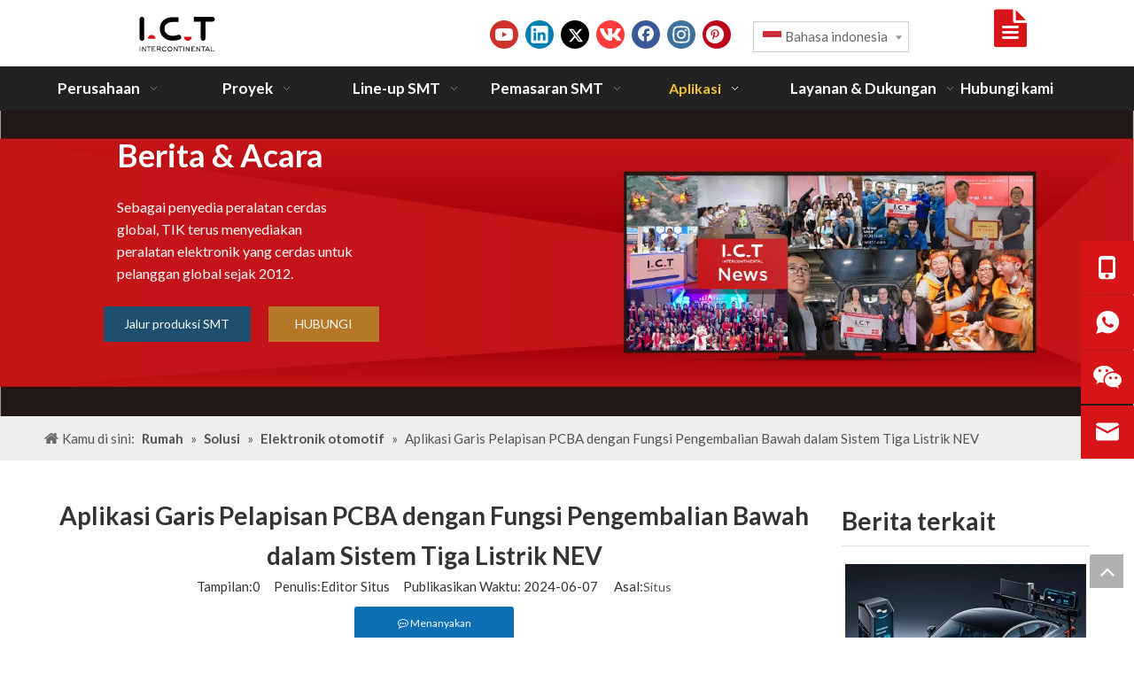

--- FILE ---
content_type: text/html;charset=utf-8
request_url: https://in.smtfactory.com/application-of-pcba-coating-line-with-bottom-return-function-in-nev-three-electric-systems.html
body_size: 48830
content:
<!DOCTYPE html> <html lang="in" prefix="og: http://ogp.me/ns#" style="height: auto;"> <head> <link rel="preconnect" href="https://iqrorwxhmokojl5p-static.micyjz.com"/> <link rel="preconnect" href="https://rororwxhmokojl5p-static.micyjz.com"/> <link rel="preconnect" href="https://jprorwxhmokojl5p-static.micyjz.com"/><script>document.write=function(e){documentWrite(document.currentScript,e)};function documentWrite(documenturrentScript,e){var i=document.createElement("span");i.innerHTML=e;var o=i.querySelectorAll("script");if(o.length)o.forEach(function(t){if(t.src&&t.src!=""){var script=document.createElement("script");script.src=t.src;document.body.appendChild(script)}});document.body.appendChild(i)}
window.onloadHack=function(func){if(!!!func||typeof func!=="function")return;if(document.readyState==="complete")func();else if(window.addEventListener)window.addEventListener("load",func,false);else if(window.attachEvent)window.attachEvent("onload",func,false)};</script> <title>Penerapan Garis Pelapis PCBA dengan Fungsi Pengembalian Bawah pada Sistem Tiga Listrik NEV - Mesin ICT SMT</title> <meta name="keywords" content="Sistem Tiga Listrik NEV, Jalur Pelapis PCBA dengan Fungsi Pengembalian Bawah, Jalur Pelapis PCBA, Sistem Motor, Sistem Baterai"/> <meta name="description" content="Penerapan Garis Pelapis PCBA dengan Fungsi Pengembalian Bawah pada Sistem Tiga Listrik NEV, Mesin ICT SMT"/> <link data-type="dns-prefetch" data-domain="jprorwxhmokojl5p-static.micyjz.com" rel="dns-prefetch" href="//jprorwxhmokojl5p-static.micyjz.com"> <link data-type="dns-prefetch" data-domain="iqrorwxhmokojl5p-static.micyjz.com" rel="dns-prefetch" href="//iqrorwxhmokojl5p-static.micyjz.com"> <link data-type="dns-prefetch" data-domain="rororwxhmokojl5p-static.micyjz.com" rel="dns-prefetch" href="//rororwxhmokojl5p-static.micyjz.com"> <link rel="amphtml" href="https://in.smtfactory.com/amp/application-of-pcba-coating-line-with-bottom-return-function-in-nev-three-electric-systems.html"/> <link rel="canonical" href="https://in.smtfactory.com/application-of-pcba-coating-line-with-bottom-return-function-in-nev-three-electric-systems.html"/> <link rel="alternate" hreflang="de" href="https://de.smtfactory.com/application-of-pcba-coating-line-with-bottom-return-function-in-nev-three-electric-systems.html"/> <link rel="alternate" hreflang="ru" href="https://ru.smtfactory.com/application-of-pcba-coating-line-with-bottom-return-function-in-nev-three-electric-systems.html"/> <link rel="alternate" hreflang="fi" href="https://fi.smtfactory.com/application-of-pcba-coating-line-with-bottom-return-function-in-nev-three-electric-systems.html"/> <link rel="alternate" hreflang="pt" href="https://pt.smtfactory.com/application-of-pcba-coating-line-with-bottom-return-function-in-nev-three-electric-systems.html"/> <link rel="alternate" hreflang="bg" href="https://bg.smtfactory.com/application-of-pcba-coating-line-with-bottom-return-function-in-nev-three-electric-systems.html"/> <link rel="alternate" hreflang="hr" href="https://hr.smtfactory.com/application-of-pcba-coating-line-with-bottom-return-function-in-nev-three-electric-systems.html"/> <link rel="alternate" hreflang="fr" href="https://fr.smtfactory.com/application-of-pcba-coating-line-with-bottom-return-function-in-nev-three-electric-systems.html"/> <link rel="alternate" hreflang="hu" href="https://hu.smtfactory.com/application-of-pcba-coating-line-with-bottom-return-function-in-nev-three-electric-systems.html"/> <link rel="alternate" hreflang="sl" href="https://sl.smtfactory.com/application-of-pcba-coating-line-with-bottom-return-function-in-nev-three-electric-systems.html"/> <link rel="alternate" hreflang="sr" href="https://sr.smtfactory.com/application-of-pcba-coating-line-with-bottom-return-function-in-nev-three-electric-systems.html"/> <link rel="alternate" hreflang="ko" href="https://kr.smtfactory.com/application-of-pcba-coating-line-with-bottom-return-function-in-nev-three-electric-systems.html"/> <link rel="alternate" hreflang="in" href="https://in.smtfactory.com/application-of-pcba-coating-line-with-bottom-return-function-in-nev-three-electric-systems.html"/> <link rel="alternate" hreflang="en" href="https://www.smtfactory.com/application-of-pcba-coating-line-with-bottom-return-function-in-nev-three-electric-systems.html"/> <link rel="alternate" hreflang="it" href="https://it.smtfactory.com/application-of-pcba-coating-line-with-bottom-return-function-in-nev-three-electric-systems.html"/> <link rel="alternate" hreflang="es" href="https://es.smtfactory.com/application-of-pcba-coating-line-with-bottom-return-function-in-nev-three-electric-systems.html"/> <link rel="alternate" hreflang="cs" href="https://cs.smtfactory.com/application-of-pcba-coating-line-with-bottom-return-function-in-nev-three-electric-systems.html"/> <link rel="alternate" hreflang="ar" href="https://sa.smtfactory.com/application-of-pcba-coating-line-with-bottom-return-function-in-nev-three-electric-systems.html"/> <link rel="alternate" hreflang="vi" href="https://vi.smtfactory.com/application-of-pcba-coating-line-with-bottom-return-function-in-nev-three-electric-systems.html"/> <link rel="alternate" hreflang="ja" href="https://jp.smtfactory.com/application-of-pcba-coating-line-with-bottom-return-function-in-nev-three-electric-systems.html"/> <link rel="alternate" hreflang="fa" href="https://fa.smtfactory.com/application-of-pcba-coating-line-with-bottom-return-function-in-nev-three-electric-systems.html"/> <link rel="alternate" hreflang="pl" href="https://pl.smtfactory.com/application-of-pcba-coating-line-with-bottom-return-function-in-nev-three-electric-systems.html"/> <link rel="alternate" hreflang="ro" href="https://ro.smtfactory.com/application-of-pcba-coating-line-with-bottom-return-function-in-nev-three-electric-systems.html"/> <link rel="alternate" hreflang="he" href="https://he.smtfactory.com/application-of-pcba-coating-line-with-bottom-return-function-in-nev-three-electric-systems.html"/> <link rel="alternate" hreflang="da" href="https://da.smtfactory.com/application-of-pcba-coating-line-with-bottom-return-function-in-nev-three-electric-systems.html"/> <link rel="alternate" hreflang="nl" href="https://nl.smtfactory.com/application-of-pcba-coating-line-with-bottom-return-function-in-nev-three-electric-systems.html"/> <link rel="alternate" hreflang="tr" href="https://tr.smtfactory.com/application-of-pcba-coating-line-with-bottom-return-function-in-nev-three-electric-systems.html"/> <meta http-equiv="X-UA-Compatible" content="IE=edge"/> <meta name="renderer" content="webkit"/> <meta http-equiv="Content-Type" content="text/html; charset=utf-8"/> <meta name="viewport" content="width=device-width, initial-scale=1, user-scalable=no"/> <link href="https://iqrorwxhmokojl5p-static.micyjz.com/cloud/lnBprKknloSRnknknipqiq/NEV-Three-Electric-System.png" as="image" rel="preload" fetchpriority="high"/> <link rel="icon" href="//iqrorwxhmokojl5p-static.micyjz.com/cloud/lrBprKknloSRpiimikpiiq/I-C-T-LOGO.ico"> <link rel="preload" type="text/css" as="style" href="//iqrorwxhmokojl5p-static.micyjz.com/concat/ekiiKBubbgReiSnqpromlirqirl/static/assets/widget/mobile_head/style09/style09.css,/static/assets/widget/mobile_head/css/headerStyles.css,/static/assets/widget/style/component/follow/widget_setting_iconSize/iconSize24.css,/static/assets/style/bootstrap/cus.bootstrap.grid.system.css,/static/assets/style/fontAwesome/4.7.0/css/font-awesome.css,/static/assets/style/iconfont/iconfont.css,/static/assets/widget/script/plugins/gallery/colorbox/colorbox.css,/static/assets/style/bootstrap/cus.bootstrap.grid.system.split.css,/static/assets/widget/script/plugins/picture/animate.css,/static/assets/widget/style/component/pictureNew/widget_setting_description/picture.description.css,/static/assets/widget/style/component/pictureNew/public/public.css,/static/assets/widget/script/plugins/tooltipster/css/tooltipster.css,/static/assets/widget/style/component/follow/widget_setting_iconSize/iconSize32.css,/static/assets/widget/style/component/follow/public/public.css" onload="this.onload=null;this.rel='stylesheet'"/> <link rel="preload" type="text/css" as="style" href="//rororwxhmokojl5p-static.micyjz.com/concat/voijKBfdytRciSnqpromlirqirl/static/assets/widget/style/component/fontIcon/fontIcon.css,/static/assets/widget/style/component/graphic/graphic.css,/static/assets/widget/style/component/mailCollection/mailCollection.css,/static/assets/widget/style/component/onlineService/public/public.css,/static/assets/widget/style/component/onlineService/widget_setting_showStyle/float.css,/static/assets/widget/style/component/onlineService/widget_setting_showStyle/style11.css" onload="this.onload=null;this.rel='stylesheet'"/> <link rel="stylesheet" type="text/css" href="//iqrorwxhmokojl5p-static.micyjz.com/concat/ekiiKBubbgReiSnqpromlirqirl/static/assets/widget/mobile_head/style09/style09.css,/static/assets/widget/mobile_head/css/headerStyles.css,/static/assets/widget/style/component/follow/widget_setting_iconSize/iconSize24.css,/static/assets/style/bootstrap/cus.bootstrap.grid.system.css,/static/assets/style/fontAwesome/4.7.0/css/font-awesome.css,/static/assets/style/iconfont/iconfont.css,/static/assets/widget/script/plugins/gallery/colorbox/colorbox.css,/static/assets/style/bootstrap/cus.bootstrap.grid.system.split.css,/static/assets/widget/script/plugins/picture/animate.css,/static/assets/widget/style/component/pictureNew/widget_setting_description/picture.description.css,/static/assets/widget/style/component/pictureNew/public/public.css,/static/assets/widget/script/plugins/tooltipster/css/tooltipster.css,/static/assets/widget/style/component/follow/widget_setting_iconSize/iconSize32.css,/static/assets/widget/style/component/follow/public/public.css"/> <link rel="stylesheet" type="text/css" href="//rororwxhmokojl5p-static.micyjz.com/concat/voijKBfdytRciSnqpromlirqirl/static/assets/widget/style/component/fontIcon/fontIcon.css,/static/assets/widget/style/component/graphic/graphic.css,/static/assets/widget/style/component/mailCollection/mailCollection.css,/static/assets/widget/style/component/onlineService/public/public.css,/static/assets/widget/style/component/onlineService/widget_setting_showStyle/float.css,/static/assets/widget/style/component/onlineService/widget_setting_showStyle/style11.css"/> <link rel="preload" type="text/css" as="style" href="//rororwxhmokojl5p-static.micyjz.com/concat/ciiiKB9ywgRfiSoqlpiqmrlpopl/static/assets/widget/style/component/langBar/langBar.css,/static/assets/widget/script/plugins/smartmenu/css/navigation.css,/static/assets/widget/style/component/button/button.css,/static/assets/widget/style/component/position/position.css,/static/assets/widget/style/component/articledetail/articledetail.css,/static/assets/widget/style/component/tiptap_richText/tiptap_richText.css,/static/assets/widget/style/component/relatedArticle/relatedArticle.css,/static/assets/widget/style/component/quicknavigation/quicknavigation.css" onload="this.onload=null;this.rel='stylesheet'"/> <link rel="stylesheet" type="text/css" href="//rororwxhmokojl5p-static.micyjz.com/concat/ciiiKB9ywgRfiSoqlpiqmrlpopl/static/assets/widget/style/component/langBar/langBar.css,/static/assets/widget/script/plugins/smartmenu/css/navigation.css,/static/assets/widget/style/component/button/button.css,/static/assets/widget/style/component/position/position.css,/static/assets/widget/style/component/articledetail/articledetail.css,/static/assets/widget/style/component/tiptap_richText/tiptap_richText.css,/static/assets/widget/style/component/relatedArticle/relatedArticle.css,/static/assets/widget/style/component/quicknavigation/quicknavigation.css"/> <style>.siteblocks-container .backstage-blocksEditor-wrap[data-blockseditor-type="phoenix_blocks_text"] *{font-family:inherit;font-size:inherit;line-height:inherit;font-weight:inherit;color:inherit;text-align:inherit}.siteblocks-container .backstage-blocksEditor-wrap[data-blockseditor-type="phoenix_blocks_text"] strong{font-weight:bold}</style> <style>@media(min-width:990px){[data-type="rows"][data-level="rows"]{display:flex}}</style> <style id="speed3DefaultStyle">@supports not(aspect-ratio:1/1){.prodlist-wrap li .prodlist-cell{position:relative;padding-top:100%;width:100%}.prodlist-lists-style-13 .prod_img_a_t13,.prodlist-lists-style-12 .prod_img_a_t12,.prodlist-lists-style-nophoto-11 .prod_img_a_t12{position:unset !important;min-height:unset !important}.prodlist-wrap li .prodlist-picbox img{position:absolute;width:100%;left:0;top:0}}.piclist360 .prodlist-pic4-3 li .prodlist-display{max-width:100%}@media(max-width:600px){.prodlist-fix-num li{width:50% !important}}</style> <template id="appdStylePlace"></template> <link href="//iqrorwxhmokojl5p-static.micyjz.com/theme/ikjoKBnrokRliSnrokRloSomlkRjqSSRrjnjirrjjiqriir/style/style.css" type="text/css" rel="preload" as="style" onload="this.onload=null;this.rel='stylesheet'" data-theme="true"/> <link href="//iqrorwxhmokojl5p-static.micyjz.com/theme/ikjoKBnrokRliSnrokRloSomlkRjqSSRrjnjirrjjiqriir/style/style.css" type="text/css" rel="stylesheet"/> <style guid='u_791ac7e45aaa441696a55d05f5b22cf5' emptyRender='true' placeholder='true' type='text/css'></style> <link href="//jprorwxhmokojl5p-static.micyjz.com/site-res/rqknKBnrokRloSomlkRjlSrrjjirRliSjqknqqRljSjrrnjoiojnjmRmiSnqmrjjomrmrrSRil.css?1750896147001" rel="preload" as="style" onload="this.onload=null;this.rel='stylesheet'" data-extStyle="true" type="text/css" data-extAttr="20250626152929"/> <link href="//jprorwxhmokojl5p-static.micyjz.com/site-res/rqknKBnrokRloSomlkRjlSrrjjirRliSjqknqqRljSjrrnjoiojnjmRmiSnqmrjjomrmrrSRil.css?1750896147001" data-extAttr="20250626152929" type="text/css" rel="stylesheet"/> <template data-js-type='style_respond' data-type='inlineStyle'></template><template data-js-type='style_head' data-type='inlineStyle'><style guid='f78e7f20-e3da-43b3-92ef-8005a14149eb' pm_pageStaticHack='' jumpName='head' pm_styles='head' type='text/css'>.sitewidget-langBar-20210415160733 .sitewidget-bd .front-icon-box.icon-style i{font-size:16px;color:#333 !important}.sitewidget-langBar-20210415160733 .sitewidget-bd .style21 #toKjmChkvOLt-lang-drop-arrow{color:#333 !important}.sitewidget-langBar-20210415160733 .sitewidget-bd .style21 .lang-menu .lang-item a{color:#333 !important}.sitewidget-langBar-20210415160733 .sitewidget-bd .icon-style-i{font-size:16px;color:#333 !important}.sitewidget-langBar-20210415160733 .sitewidget-bd .lang-bar.style18.lang-style .lang-dropdown .block-iconbaseline-down{color:#333 !important}.sitewidget-langBar-20210415160733 .sitewidget-bd .lang-bar.style18.lang-style .lang-dropdown .lang-selected{color:#333 !important}.sitewidget-langBar-20210415160733 .sitewidget-bd .lang-bar.style18.lang-style .lang-dropdown .lang-menu a{color:#333 !important}.sitewidget-langBar-20210415160733 .sitewidget-bd .lang-bar.style18.lang-style .lang-dropdown .lang-menu{border-color:#333 !important}.sitewidget-langBar-20210415160733 .sitewidget-bd .lang-bar.style21.lang-style .lang-dropdown .lang-menu .menu-close-btn i{background:#333 !important}.sitewidget-langBar-20210415160733 .sitewidget-bd .front-icon-box i{font-size:20px;color:#333 !important}.sitewidget-langBar-20210415160733 .sitewidget-bd .front-icon-box.icon-style i{font-size:20px;color:#333 !important}.sitewidget-langBar-20210415160733 .sitewidget-bd .front-icon-box i:hover{color:#333 !important}.sitewidget-langBar-20210415160733 .sitewidget-bd .lang-bar .lang-dropdown .lang-selected{display:flex;justify-content:flex-start;align-items:center}.sitewidget-langBar-20210415160733 .sitewidget-bd .lang-bar .lang-dropdown .lang-selected .front-icon-box{display:flex;align-items:center;justify-content:center}.sitewidget-langBar-20210415160733.sitewidget-langBar .lang-bar .lang-dropdown .lang-selected{border:1px solid #ccc}.sitewidget-langBar-20210415160733.sitewidget-langBar .lang-bar .lang-dropdown .lang-menu{border:1px solid #ccc;border-top:0 solid #ccc}.sitewidget-langBar-20210415160733.sitewidget-langBar .lang-bar .lang-dropdown .lang-selected{background:#fff}.sitewidget-langBar-20210415160733.sitewidget-langBar .lang-bar .lang-dropdown .lang-menu{background:#fff}.sitewidget-langBar-20210415160733 .lang-bar .lang-dropdown-front-icon{background:unset !important}.sitewidget-button-20210121091754 .backstage-component-btn{box-shadow:0}.button-left-animate i{position:absolute;left:15px;top:50%;transform:translateY(-50%)}.sitewidget-button-20210121091754 a.backstage-component-btncolor{background-color:#1e4f6e;color:#fff;border-radius:0;border-color:#333;border-style:solid;border-width:0;box-sizing:content-box}.sitewidget-button-20210121091754 a.backstage-component-btndefault{border-style:solid;border-width:1px;border-radius:3px}.sitewidget-button-20210121091754 a.backstage-component-btncolorActive{background-image:none;background-color:!important;color:!important;border-radius:0;border-color:#333;border-style:solid;border-width:0;height:auto !important}.sitewidget-button-20210121091754 a.backstage-component-btncolorhover:hover{background-image:none;background-color:#80a7b8;color:#1e4f6e;border-radius:0;border-color:#333;border-style:solid;border-width:0}.sitewidget-button-20210121091800 .backstage-component-btn{box-shadow:0}.button-left-animate i{position:absolute;left:15px;top:50%;transform:translateY(-50%)}.sitewidget-button-20210121091800 a.backstage-component-btncolor{background-color:#b77729;color:#fff;border-top-left-radius:0;border-top-right-radius:0;border-bottom-left-radius:0;border-bottom-right-radius:0;border-color:#333;border-style:solid;border-width:0;box-sizing:content-box}.sitewidget-button-20210121091800 a.backstage-component-btndefault{border-style:solid;border-width:1px;border-radius:3px}.sitewidget-button-20210121091800 a.backstage-component-btncolorActive{background-image:none;background-color:#80a7b8;color:#b77729;border-top-left-radius:0;border-top-right-radius:0;border-bottom-left-radius:0;border-bottom-right-radius:0;border-color:#333;border-style:solid;border-width:0;height:auto !important}.sitewidget-button-20210121091800 a.backstage-component-btncolorhover:hover{background-image:none;background-color:#80a7b8;color:#b77729;border-top-left-radius:0;border-top-right-radius:0;border-bottom-left-radius:0;border-bottom-right-radius:0;border-color:#333;border-style:solid;border-width:0}.sitewidget-articleDetail-20160420105106 .articledetail-title h1{font-size:28px;line-height:45px;letter-spacing:0;text-align:center;color:#333;font-weight:bold}.sitewidget-articleDetail-20160420105106 .articledetail-title p{text-align:center;color:#333}.sitewidget-articleDetail-20160420105106 .sitewidget-bd .articledetail-user-shareit{text-align:center}.sitewidget-articleDetail-20160420105106 .sitewidget-bd .articledetail-user-shareit .bdsharebuttonbox{text-align:center}.sitewidget-articleDetail-20160420105106 .articleDetail-container .articledetail-title a.articledetail-inquiry-btn{display:inline-block;margin:0;padding:0;text-align:center;width:180px;height:38px;line-height:38px;background:#0c6fb3;color:#fff}.sitewidget-articleDetail-20160420105106 .articleDetail-container .articledetail-title a.articledetail-inquiry-btn .inquire-icon{width:22px;height:22px;display:inline-block;position:relative;top:50%;transform:translateY(-50%);background:url([data-uri]) center center no-repeat}</style></template><template data-js-type='style_respond' data-type='inlineStyle'></template><template data-js-type='style_head' data-type='inlineStyle'></template><script data-ignoreMinify="true">
	function loadInlineStyle(){
		var allInlineStyle = document.querySelectorAll("template[data-type='inlineStyle']");
		var length = document.querySelectorAll("template[data-type='inlineStyle']").length;
		for(var i = 0;i < length;i++){
			var style = allInlineStyle[i].innerHTML;
			allInlineStyle[i].outerHTML = style;
		}
	}
loadInlineStyle();
</script> <link rel='preload' as='style' onload='this.onload=null;this.rel="stylesheet"' href='https://fonts.googleapis.com/css?family=Lato:400,700&display=swap' data-type='1' type='text/css' media='all'/> <script type="text/javascript" data-src="//rororwxhmokojl5p-static.micyjz.com/static/t-lpBqBKrKmxzkrk7l/assets/script/jquery-1.11.0.concat.js"></script> <script type="text/javascript" data-src="//ld-analytics.micyjz.com/ljioKBomlkRjrSSRRQRiiSplooor/ltm-web.js?v=1750922969000"></script><script type="text/x-delay-ids" data-type="delayIds" data-device="pc" data-xtype="0" data-delayIds='[472252854,472262884,472252864,472256414,472252874,472256424,472251814,472252064,472255424,472254624,472255404,472254634,472255464,472252144,472257264,472255454,472255484,472257274,472255384,472254424,472252644,472252994,472264514,472253504,472260844,472253004,472256844,472253034,472253514,472253064,472253014,472253044,472253074,472253054,472253084,472264504]'></script> <meta name="google-site-verification" content="zgU70HC3SoOJCAqIdWiTvr1IFD8c5Ilg7oI3J30qc78"/><script guid='ed2848b3-8278-4ec2-bf1e-afc9c8871d18' pm_pageStaticHack='true' jumpName='head' pm_scripts='head' type='text/javascript'>try{(function(window,undefined){var phoenixSite=window.phoenixSite||(window.phoenixSite={});phoenixSite.lanEdition="in_ID";var page=phoenixSite.page||(phoenixSite.page={});page.cdnUrl="//jprorwxhmokojl5p-static.micyjz.com";page.siteUrl="https://in.smtfactory.com";page.lanEdition=phoenixSite.lanEdition;page._menu_prefix="";page._menu_trans_flag="";page._captcha_domain_prefix="captcha.c";page._pId="WoAKEUfhWpqj";phoenixSite._sViewMode="true";phoenixSite._templateSupport="false";phoenixSite._singlePublish=
"false"})(this)}catch(e){try{console&&console.log&&console.log(e)}catch(e){}};</script> <script id='u_b590a8f6e5a44d08a3c032f333af748c' guid='u_b590a8f6e5a44d08a3c032f333af748c' pm_script='init_top' type='text/javascript'>try{(function(window,undefined){var datalazyloadDefaultOptions=window.datalazyloadDefaultOptions||(window.datalazyloadDefaultOptions={});datalazyloadDefaultOptions["version"]="3.0.0";datalazyloadDefaultOptions["isMobileViewer"]="false";datalazyloadDefaultOptions["hasCLSOptimizeAuth"]="false";datalazyloadDefaultOptions["_version"]="3.0.0";datalazyloadDefaultOptions["isPcOptViewer"]="false"})(this);(function(window,undefined){window.__ph_optSet__='{"loadImgType":"0","isOpenFlagUA":true,"v30NewMode":"1","idsVer":"1","docReqType":"0","docDecrease":"1","docCallback":"1"}'})(this)}catch(e){try{console&&
console.log&&console.log(e)}catch(e){}};</script> <script id='u_215b0c74ee7144a9b844c0ec5155d74b' guid='u_215b0c74ee7144a9b844c0ec5155d74b' type='text/javascript'>try{var thisUrl=location.host;var referUrl=document.referrer;if(referUrl.indexOf(thisUrl)==-1)localStorage.setItem("landedPage",document.URL)}catch(e){try{console&&console.log&&console.log(e)}catch(e){}};</script> </head> <body class=" frontend-body-canvas "> <div id='backstage-headArea' headFlag='1' class='hideForMobile'><div class="outerContainer" data-mobileBg="true" id="outerContainer_1605600518395" data-type="outerContainer" data-level="rows"><div class="container" data-type="container" data-level="rows" cnttype="backstage-container-mark"><div class="row" data-type="rows" data-level="rows" data-attr-xs="null" data-attr-sm="null"><div class="col-md-4" id="column_1683118246486" data-type="columns" data-level="columns"><div id="location_1683118246487" data-type="locations" data-level="rows"><div class="backstage-stwidgets-settingwrap" scope="0" settingId="pUAtcrhaMnGO" id="component_pUAtcrhaMnGO" relationCommonId="WoAKEUfhWpqj" classAttr="sitewidget-logo-20201117160836"> <div class="sitewidget-pictureNew sitewidget-logo sitewidget-logo-20201117160836"> <div class="sitewidget-bd"> <div class="picture-resize-wrap " style="position: relative; width: 100%; text-align: left; "> <span class="picture-wrap pic-style-default 666 " data-ee="" id="picture-wrap-pUAtcrhaMnGO" style="display: inline-block; position: relative;max-width: 100%;"> <a class="imgBox mobile-imgBox" style="display: inline-block; position: relative;max-width: 100%;" href="/home.html" target="_blank" rel="noopener"> <img class="lazy img-default-bgc" phoenix-lazyload="//iqrorwxhmokojl5p-static.micyjz.com/cloud/llBprKknloSRmjijmlmriq/I-C-T-LOGO.svg" src="//iqrorwxhmokojl5p-static.micyjz.com/cloud/llBprKknloSRmjijmlmriq/I-C-T-LOGO.svg" alt="Logo TIK1" title="" phoenixLazyload='true'/> </a> </span> </div> </div> </div> </div> <script type="text/x-delay-script" data-id="pUAtcrhaMnGO" data-jsLazyloadType="1" data-alias="logo" data-jsLazyload='true' data-type="component" data-jsDepand='["//iqrorwxhmokojl5p-static.micyjz.com/static/t-lkBpBKkKlplwsz7r/assets/widget/script/plugins/jquery.lazyload.js","//rororwxhmokojl5p-static.micyjz.com/static/t-ilBoBKrKlwrolo7m/assets/widget/script/compsettings/comp.logo.settings.js"]' data-jsThreshold='5' data-cssDepand='' data-cssThreshold='5'>(function(window,$,undefined){try{(function(window,$,undefined){var respSetting={},temp;temp={};temp["alt"]="TIK-LOGO";temp["title"]="TIK-LOGO";temp["picAlignStyle"]="0";temp["picLink"]="";temp["src"]="//iqrorwxhmokojl5p-static.micyjz.com/cloud/lkBprKknloSRqiimikmliq/ICT-Logo.png";temp["picHeight"]="";temp["picWidth"]="";temp["picDescJson"]="";respSetting["961"]=temp;temp={};temp["alt"]="ICT-213-80";temp["title"]="ICT-213-80";temp["picAlignStyle"]="0";temp["picLink"]="";temp["src"]="//iqrorwxhmokojl5p-static.micyjz.com/cloud/lpBprKknloSRqiimikllio/ICT.png";
temp["picHeight"]="";temp["picWidth"]="";temp["picDescJson"]="";respSetting["0"]=temp;$(function(){$("#picture-wrap-pUAtcrhaMnGO").on("webkitAnimationEnd webkitTransitionEnd mozAnimationEnd MSAnimationEnd oanimationend animationend",function(){var rmClass="animated bounce zoomIn pulse rotateIn swing fadeIn bounceInDown bounceInLeft bounceInRight bounceInUp fadeInDownBig fadeInLeftBig fadeInRightBig fadeInUpBig zoomInDown zoomInLeft zoomInRight zoomInUp";$(this).removeClass(rmClass)});var version=
$.trim("20200313131553");if(!!!version)version=undefined;if(phoenixSite.phoenixCompSettings&&typeof phoenixSite.phoenixCompSettings.logo!=="undefined"&&phoenixSite.phoenixCompSettings.logo.version==version&&typeof phoenixSite.phoenixCompSettings.logo.logoLoadEffect=="function"){phoenixSite.phoenixCompSettings.logo.logoLoadEffect("pUAtcrhaMnGO",".sitewidget-logo-20201117160836","","",respSetting);if(!!phoenixSite.phoenixCompSettings.logo.version&&phoenixSite.phoenixCompSettings.logo.version!="1.0.0")loadAnimationCss();
return}var resourceUrl="//jprorwxhmokojl5p-static.micyjz.com/static/assets/widget/script/compsettings/comp.logo.settings.js?_\x3d1750896147001";if(phoenixSite&&phoenixSite.page){var cdnUrl=phoenixSite.page.cdnUrl;if(cdnUrl&&cdnUrl!="")resourceUrl=cdnUrl+"/static/assets/widget/script/compsettings/comp.logo.settings.js?_\x3d1750896147001"}var callback=function(){phoenixSite.phoenixCompSettings.logo.logoLoadEffect("pUAtcrhaMnGO",".sitewidget-logo-20201117160836","","",respSetting);if(!!phoenixSite.phoenixCompSettings.logo.version&&
phoenixSite.phoenixCompSettings.logo.version!="1.0.0")loadAnimationCss()};if(phoenixSite.cachedScript)phoenixSite.cachedScript(resourceUrl,callback());else $.getScript(resourceUrl,callback())});function loadAnimationCss(){var link=document.createElement("link");link.rel="stylesheet";link.type="text/css";link.href="//iqrorwxhmokojl5p-static.micyjz.com/static/assets/widget/script/plugins/picture/animate.css?1750896147001";var head=document.getElementsByTagName("head")[0];head.appendChild(link)}try{loadTemplateImg("sitewidget-logo-20201117160836")}catch(e){try{console&&
(console.log&&console.log(e))}catch(e){}}})(window,jQuery)}catch(e){try{console&&console.log&&console.log(e)}catch(e){}}})(window,$);</script> </div></div><div class="col-md-4" id="column_1605600916780" data-type="columns" data-level="columns"><div id="location_1605600916781" data-type="locations" data-level="rows"><div class="backstage-stwidgets-settingwrap" id="component_wbfjRrWuhSmO" data-scope="0" data-settingId="wbfjRrWuhSmO" data-relationCommonId="WoAKEUfhWpqj" data-classAttr="sitewidget-follow-20201117161515"> <div class="sitewidget-follow sitewidget-follow-20201117161515 "> <div class="sitewidget-bd"> <a class="follow-a youtube " target="_blank" rel='nofollow' href="https://www.youtube.com/channel/UCrjQtG86plRI3ipGMSJwF5w" title="Youtube" aria-label="Youtube"> <span class=" noneRotate social-icon-32 social-icon-round social-icon-default social-icon-youtube"></span> </a> <a class="follow-a linkedin " target="_blank" rel='nofollow' href="https://www.linkedin.com/company/pickandplacemachine/" title="Linkedin" aria-label="Linkedin"> <span class=" noneRotate social-icon-32 social-icon-round social-icon-default social-icon-linkedin"></span> </a> <a class="follow-a twitter " target="_blank" rel='nofollow' href="https://twitter.com/smtreflowoven" title="Twitter" aria-label="Twitter"> <span class=" noneRotate social-icon-32 social-icon-round social-icon-default social-icon-twitter"></span> </a> <a class="follow-a vk " target="_blank" rel='nofollow' href="https://vk.com/i.c.tsmtsolution" title="vk" aria-label="vk"> <span class=" noneRotate social-icon-32 social-icon-round social-icon-default social-icon-vk"></span> </a> <a class="follow-a facebook " target="_blank" rel='nofollow' href="https://www.facebook.com/etasmt" title="Facebook" aria-label="Facebook"> <span class=" noneRotate social-icon-32 social-icon-round social-icon-default social-icon-facebook"></span> </a> <a class="follow-a instagram " target="_blank" rel='nofollow' href="https://www.instagram.com/smt_machine/" title="Instagram" aria-label="Instagram"> <span class=" noneRotate social-icon-32 social-icon-round social-icon-default social-icon-instagram"></span> </a> <a class="follow-a pinterest " target="_blank" rel='nofollow' href="https://www.pinterest.com/smtfactory/" title="Pinterest" aria-label="Pinterest"> <span class=" noneRotate social-icon-32 social-icon-round social-icon-default social-icon-pinterest"></span> </a> </div> </div> <script type="text/x-delay-script" data-id="wbfjRrWuhSmO" data-jsLazyloadType="1" data-alias="follow" data-jsLazyload='true' data-type="component" data-jsDepand='["//rororwxhmokojl5p-static.micyjz.com/static/t-jiBpBKpKwisxqs7n/assets/widget/script/plugins/tooltipster/js/jquery.tooltipster.js"]' data-jsThreshold='5' data-cssDepand='' data-cssThreshold='5'>(function(window,$,undefined){try{$(function(){phoenixSite.sitewidgets.showqrcode(".sitewidget-follow-20201117161515")})}catch(e){try{console&&console.log&&console.log(e)}catch(e){}}try{(function(window,$,undefined){$(function(){if(phoenixSite.lanEdition&&phoenixSite.lanEdition!="ZH_CN"){$(".follow-a.weChat").attr("title","WeChat");$(".follow-a.weiBo").attr("title","Weibo");$(".follow-a.weChat .social-follow-vert-text").text("WeChat");$(".follow-a.weiBo .social-follow-vert-text").text("Weibo");$(".follow-a.weChat .social-follow-hori-text").text("WeChat");
$(".follow-a.weiBo .social-follow-hori-text").text("Weibo")}})})(window,jQuery)}catch(e){try{console&&console.log&&console.log(e)}catch(e){}}})(window,$);</script> </div> </div></div><div class="col-md-2" id="column_1618474055653" data-type="columns" data-level="columns"><div id="location_1618474055654" data-type="locations" data-level="rows"><div class="backstage-stwidgets-settingwrap" id="component_lAKZHhCkltWj" data-scope="0" data-settingId="lAKZHhCkltWj" data-relationCommonId="WoAKEUfhWpqj" data-classAttr="sitewidget-placeHolder-20210415160759"> <div class="sitewidget-placeholder sitewidget-placeHolder-20210415160759"> <div class="sitewidget-bd"> <div class="resizee" style="height:14px"></div> </div> </div> <script type="text/x-delay-script" data-id="lAKZHhCkltWj" data-jsLazyloadType="1" data-alias="placeHolder" data-jsLazyload='true' data-type="component" data-jsDepand='' data-jsThreshold='' data-cssDepand='' data-cssThreshold=''>(function(window,$,undefined){})(window,$);</script></div><div class="backstage-stwidgets-settingwrap" scope="0" settingId="toKjmChkvOLt" id="component_toKjmChkvOLt" relationCommonId="WoAKEUfhWpqj" classAttr="sitewidget-langBar-20210415160733"> <div class="sitewidget-langBar sitewidget-langBar-20210415160733"> <div class="sitewidget-bd"> <div class="lang-bar lang-bar-left "> <div class="lang-dropdown"> <div class="lang-selected"><img src='//jprorwxhmokojl5p-static.micyjz.com/static/assets/widget/images/langBar/24.jpg' alt="Bahasa indonesia" class='lang-icon'/>Bahasa indonesia</div> <div class="lang-arrow" id="toKjmChkvOLt-lang-drop-arrow"></div> <ul class="lang-menu" id="toKjmChkvOLt-lang-drop-menu" style="margin-top: 0"> <li class="lang-item" title="Сербия" data-lanCode="30" data-default="0"><a target="_blank" href='https://sr.smtfactory.com/application-of-pcba-coating-line-with-bottom-return-function-in-nev-three-electric-systems.html' target="_blank"><div class="front-img"><div class="lang-sprites-slide sprites sprites-30"></div></div>Сербия</a></li> <li class="lang-item" title="Česky" data-lanCode="27" data-default="0"><a target="_blank" href='https://cs.smtfactory.com/application-of-pcba-coating-line-with-bottom-return-function-in-nev-three-electric-systems.html' target="_blank"><div class="front-img"><div class="lang-sprites-slide sprites sprites-27"></div></div>Česky</a></li> <li class="lang-item" title="Dansk" data-lanCode="44" data-default="0"><a target="_blank" href='https://da.smtfactory.com/application-of-pcba-coating-line-with-bottom-return-function-in-nev-three-electric-systems.html' target="_blank"><div class="front-img"><div class="lang-sprites-slide sprites sprites-44"></div></div>Dansk</a></li> <li class="lang-item" title="Deutsch" data-lanCode="8" data-default="0"><a target="_blank" href='https://de.smtfactory.com/application-of-pcba-coating-line-with-bottom-return-function-in-nev-three-electric-systems.html' target="_blank"><div class="front-img"><div class="lang-sprites-slide sprites sprites-8"></div></div>Deutsch</a></li> <li class="lang-item" title="English" data-lanCode="0" data-default="0"><a target="_blank" href='https://www.smtfactory.com/application-of-pcba-coating-line-with-bottom-return-function-in-nev-three-electric-systems.html' target="_blank"><div class="front-img"><div class="lang-sprites-slide sprites sprites-0"></div></div>English</a></li> <li class="lang-item" title="Español" data-lanCode="6" data-default="0"><a target="_blank" href='https://es.smtfactory.com/application-of-pcba-coating-line-with-bottom-return-function-in-nev-three-electric-systems.html' target="_blank"><div class="front-img"><div class="lang-sprites-slide sprites sprites-6"></div></div>Español</a></li> <li class="lang-item" title="Français" data-lanCode="4" data-default="0"><a target="_blank" href='https://fr.smtfactory.com/application-of-pcba-coating-line-with-bottom-return-function-in-nev-three-electric-systems.html' target="_blank"><div class="front-img"><div class="lang-sprites-slide sprites sprites-4"></div></div>Français</a></li> <li class="lang-item" title="Hrvatski" data-lanCode="48" data-default="0"><a target="_blank" href='https://hr.smtfactory.com/application-of-pcba-coating-line-with-bottom-return-function-in-nev-three-electric-systems.html' target="_blank"><div class="front-img"><div class="lang-sprites-slide sprites sprites-48"></div></div>Hrvatski</a></li> <li class="lang-item" title="Italiano" data-lanCode="9" data-default="0"><a target="_blank" href='https://it.smtfactory.com/application-of-pcba-coating-line-with-bottom-return-function-in-nev-three-electric-systems.html' target="_blank"><div class="front-img"><div class="lang-sprites-slide sprites sprites-9"></div></div>Italiano</a></li> <li class="lang-item" title="magyar" data-lanCode="25" data-default="0"><a target="_blank" href='https://hu.smtfactory.com/application-of-pcba-coating-line-with-bottom-return-function-in-nev-three-electric-systems.html' target="_blank"><div class="front-img"><div class="lang-sprites-slide sprites sprites-25"></div></div>magyar</a></li> <li class="lang-item" title="Nederlands" data-lanCode="12" data-default="0"><a target="_blank" href='https://nl.smtfactory.com/application-of-pcba-coating-line-with-bottom-return-function-in-nev-three-electric-systems.html' target="_blank"><div class="front-img"><div class="lang-sprites-slide sprites sprites-12"></div></div>Nederlands</a></li> <li class="lang-item" title="Polski" data-lanCode="15" data-default="0"><a target="_blank" href='https://pl.smtfactory.com/application-of-pcba-coating-line-with-bottom-return-function-in-nev-three-electric-systems.html' target="_blank"><div class="front-img"><div class="lang-sprites-slide sprites sprites-15"></div></div>Polski</a></li> <li class="lang-item" title="Português" data-lanCode="7" data-default="0"><a target="_blank" href='https://pt.smtfactory.com/application-of-pcba-coating-line-with-bottom-return-function-in-nev-three-electric-systems.html' target="_blank"><div class="front-img"><div class="lang-sprites-slide sprites sprites-7"></div></div>Português</a></li> <li class="lang-item" title="Pусский" data-lanCode="5" data-default="0"><a target="_blank" href='https://ru.smtfactory.com/application-of-pcba-coating-line-with-bottom-return-function-in-nev-three-electric-systems.html' target="_blank"><div class="front-img"><div class="lang-sprites-slide sprites sprites-5"></div></div>Pусский</a></li> <li class="lang-item" title="românesc" data-lanCode="26" data-default="0"><a target="_blank" href='https://ro.smtfactory.com/application-of-pcba-coating-line-with-bottom-return-function-in-nev-three-electric-systems.html' target="_blank"><div class="front-img"><div class="lang-sprites-slide sprites sprites-26"></div></div>românesc</a></li> <li class="lang-item" title="Slovenščina" data-lanCode="35" data-default="0"><a target="_blank" href='https://sl.smtfactory.com/application-of-pcba-coating-line-with-bottom-return-function-in-nev-three-electric-systems.html' target="_blank"><div class="front-img"><div class="lang-sprites-slide sprites sprites-35"></div></div>Slovenščina</a></li> <li class="lang-item" title="Suomalainen" data-lanCode="40" data-default="0"><a target="_blank" href='https://fi.smtfactory.com/application-of-pcba-coating-line-with-bottom-return-function-in-nev-three-electric-systems.html' target="_blank"><div class="front-img"><div class="lang-sprites-slide sprites sprites-40"></div></div>Suomalainen</a></li> <li class="lang-item" title="Türk dili" data-lanCode="16" data-default="0"><a target="_blank" href='https://tr.smtfactory.com/application-of-pcba-coating-line-with-bottom-return-function-in-nev-three-electric-systems.html' target="_blank"><div class="front-img"><div class="lang-sprites-slide sprites sprites-16"></div></div>Türk dili</a></li> <li class="lang-item" title="Tiếng Việt" data-lanCode="13" data-default="0"><a target="_blank" href='https://vi.smtfactory.com/application-of-pcba-coating-line-with-bottom-return-function-in-nev-three-electric-systems.html' target="_blank"><div class="front-img"><div class="lang-sprites-slide sprites sprites-13"></div></div>Tiếng Việt</a></li> <li class="lang-item" title="العربية" data-lanCode="3" data-default="0"><a target="_blank" href='https://sa.smtfactory.com/application-of-pcba-coating-line-with-bottom-return-function-in-nev-three-electric-systems.html' target="_blank"><div class="front-img"><div class="lang-sprites-slide sprites sprites-3"></div></div>العربية</a></li> <li class="lang-item" title="فارسی" data-lanCode="32" data-default="0"><a target="_blank" href='https://fa.smtfactory.com/application-of-pcba-coating-line-with-bottom-return-function-in-nev-three-electric-systems.html' target="_blank"><div class="front-img"><div class="lang-sprites-slide sprites sprites-32"></div></div>فارسی</a></li> <li class="lang-item" title="עִברִית" data-lanCode="42" data-default="0"><a target="_blank" href='https://he.smtfactory.com/application-of-pcba-coating-line-with-bottom-return-function-in-nev-three-electric-systems.html' target="_blank"><div class="front-img"><div class="lang-sprites-slide sprites sprites-42"></div></div>עִברִית</a></li> <li class="lang-item" title="한국어" data-lanCode="11" data-default="0"><a target="_blank" href='https://kr.smtfactory.com/application-of-pcba-coating-line-with-bottom-return-function-in-nev-three-electric-systems.html' target="_blank"><div class="front-img"><div class="lang-sprites-slide sprites sprites-11"></div></div>한국어</a></li> <li class="lang-item" title="日本語" data-lanCode="10" data-default="0"><a target="_blank" href='https://jp.smtfactory.com/application-of-pcba-coating-line-with-bottom-return-function-in-nev-three-electric-systems.html' target="_blank"><div class="front-img"><div class="lang-sprites-slide sprites sprites-10"></div></div>日本語</a></li> </ul> </div> </div> </div> </div> <style>.sitewidget-langBar .lang-bar.style17 .lang-dropdown .lang-menu{display:none}</style> <template data-type='js_template' data-settingId='toKjmChkvOLt'><script id='u_022f7da99381485b98115101dac8ed09' guid='u_022f7da99381485b98115101dac8ed09' type='text/javascript'>try{function sortableli(el,data,value){var newArr=[];if(value=="0"||value=="1"||value=="2"||value=="3"||value=="4"||value=="5"||value=="6"||value=="7"||value=="8"||value=="12"||value=="14"){for(var i=0;i<data.length;i++)el.find(".lang-cont").each(function(){if(data[i].isDefault=="0"){if($(this).attr("data-default")=="0")if($(this).attr("data-lancode")==data[i].islanCode){var cloneSpan=$(this).clone(true);newArr.push(cloneSpan)}}else if($(this).attr("data-default")=="1")if($(this).attr("data-lancode")==
data[i].islanCode){var cloneSpan=$(this).clone(true);newArr.push(cloneSpan)}});if(value=="0"||value=="6"||value=="3")var langDivMid=' \x3cspan class\x3d"lang-div-mid"\x3e|\x3c/span\x3e ';else if(value=="1"||value=="4"||value=="7"||value=="14")var langDivMid=' \x3cspan class\x3d"lang-div-mid"\x3e\x3c/span\x3e ';else if(value=="2"||value=="12"||value=="5"||value=="8")var langDivMid=' \x3cspan class\x3d"lang-div-mid"\x3e/\x3c/span\x3e ';else var langDivMid=' \x3cspan class\x3d"lang-div-mid"\x3e|\x3c/span\x3e ';
if(newArr.length>=0){el.find("span").remove();for(var i=0;i<newArr.length;i++){el.append(newArr[i]);if(i==newArr.length-1);else el.append(langDivMid)}}}else{for(var i=0;i<data.length;i++)el.find(".lang-item").each(function(){if(data[i].isDefault=="0"){if($(this).attr("data-default")=="0")if($(this).attr("data-lancode")==data[i].islanCode){var cloneSpan=$(this).clone(true);newArr.push(cloneSpan)}}else if($(this).attr("data-default")=="1")if($(this).attr("data-lancode")==data[i].islanCode){var cloneSpan=
$(this).clone(true);newArr.push(cloneSpan)}});if(newArr.length>=0){el.find(".lang-item").remove();for(var i=0;i<newArr.length;i++)if(value=="13")el.find(".langBar-easystyle-sub").append(newArr[i]);else el.find(".lang-menu").append(newArr[i])}}}$(function(){var dom=$(".sitewidget-langBar-20210415160733 .sitewidget-bd .lang-bar");var sortArr=[{"id":0,"islanCode":"24","isDefault":"0"},{"id":1,"islanCode":"30","isDefault":"0"},{"id":2,"islanCode":"27","isDefault":"0"},{"id":3,"islanCode":"44","isDefault":"0"},
{"id":4,"islanCode":"8","isDefault":"0"},{"id":5,"islanCode":"0","isDefault":"0"},{"id":6,"islanCode":"6","isDefault":"0"},{"id":7,"islanCode":"4","isDefault":"0"},{"id":8,"islanCode":"48","isDefault":"0"},{"id":9,"islanCode":"9","isDefault":"0"},{"id":10,"islanCode":"25","isDefault":"0"},{"id":11,"islanCode":"12","isDefault":"0"},{"id":12,"islanCode":"15","isDefault":"0"},{"id":13,"islanCode":"7","isDefault":"0"},{"id":14,"islanCode":"5","isDefault":"0"},{"id":15,"islanCode":"26","isDefault":"0"},
{"id":16,"islanCode":"35","isDefault":"0"},{"id":17,"islanCode":"40","isDefault":"0"},{"id":18,"islanCode":"16","isDefault":"0"},{"id":19,"islanCode":"13","isDefault":"0"},{"id":20,"islanCode":"3","isDefault":"0"},{"id":21,"islanCode":"32","isDefault":"0"},{"id":22,"islanCode":"42","isDefault":"0"},{"id":23,"islanCode":"11","isDefault":"0"},{"id":24,"islanCode":"10","isDefault":"0"}];if(sortArr!=""&&sortArr!=undefined)sortableli(dom,sortArr,11);var iconEl=$(".sitewidget-langBar-20210415160733 .lang-bar .front-icon-box");
if(iconEl.length>0)$(".sitewidget-langBar-20210415160733 .lang-bar .lang-dropdown .lang-selected").prepend(iconEl)})}catch(e){try{console&&console.log&&console.log(e)}catch(e){}};</script></template> <script type="text/x-delay-script" data-id="toKjmChkvOLt" data-jsLazyloadType="1" data-alias="langBar" data-jsLazyload='true' data-type="component" data-jsDepand='["//iqrorwxhmokojl5p-static.micyjz.com/static/t-rrBqBKqKlnzlzr7n/assets/widget/script/compsettings/comp.langBar.settings.js"]' data-jsThreshold='5' data-cssDepand='' data-cssThreshold='5'>(function(window,$,undefined){try{$(function(){if(!phoenixSite.phoenixCompSettings||!phoenixSite.phoenixCompSettings.langBar)$.getScript("//rororwxhmokojl5p-static.micyjz.com/static/assets/widget/script/compsettings/comp.langBar.settings.js?_\x3d1768471098486",function(){phoenixSite.phoenixCompSettings.langBar.langBarSublist("toKjmChkvOLt","11",".sitewidget-langBar-20210415160733")});else phoenixSite.phoenixCompSettings.langBar.langBarSublist("toKjmChkvOLt","11",".sitewidget-langBar-20210415160733")})}catch(e){try{console&&
console.log&&console.log(e)}catch(e){}}})(window,$);</script></div> </div></div><div class="col-md-2" id="column_1720082299294" data-type="columns" data-level="columns"><div id="location_1720082299295" data-type="locations" data-level="rows"><div class="backstage-stwidgets-settingwrap " id="component_tLKjmhWbCyIZ" data-scope="0" data-settingId="tLKjmhWbCyIZ" data-relationCommonId="WoAKEUfhWpqj" data-classAttr="sitewidget-fontIcon-20240704163805"> <div class="sitewidget-fontIcon sitewidget-fontIcon-20240704163805"> <style type="text/css">.sitewidget-fontIcon.sitewidget-fontIcon-20240704163805 .sitewidget-bd{text-align:center}.sitewidget-fontIcon-20240704163805 i.font-icon{font-size:43px;color:#d71518}.sitewidget-fontIcon-20240704163805 .font-icon-wrap:hover i.font-icon{color:#048fa2}</style> <div class="sitewidget-bd"> <a href="//jprorwxhmokojl5p-static.micyjz.com/I.C.T+Catalog+2025-aidllBprKknloSRmkronrmliq.pdf" target="_blank" rel="noopener"> <span class="font-icon-wrap default "> <i class="font-icon fa fa-file-text"></i> </span> </a> </div> </div> </div> <script type="text/x-delay-script" data-id="tLKjmhWbCyIZ" data-jsLazyloadType="1" data-alias="fontIcon" data-jsLazyload='true' data-type="component" data-jsDepand='["//iqrorwxhmokojl5p-static.micyjz.com/static/t-qiBqBKiKmsknwm7o/assets/widget/script/compsettings/comp.fontIcon.settings.js","//rororwxhmokojl5p-static.micyjz.com/static/t-qiBqBKiKmsknwm7o/assets/widget/script/compsettings/comp.fontIcon.settings.js"]' data-jsThreshold='5' data-cssDepand='' data-cssThreshold='5'>(function(window,$,undefined){})(window,$);</script> </div></div></div></div></div><div class="outerContainer" data-mobileBg="true" id="outerContainer_1722840383438" data-type="outerContainer" data-level="rows" autohold><div class="container" data-type="container" data-level="rows" cnttype="backstage-container-mark"><div class="row" data-type="rows" data-level="rows" data-attr-xs="null" data-attr-sm="null"><div class="col-md-12" id="column_1722840372861" data-type="columns" data-level="columns"><div id="location_1722840372863" data-type="locations" data-level="rows"><div class="backstage-stwidgets-settingwrap" scope="0" settingId="yoKZmrCuMdkO" id="component_yoKZmrCuMdkO" relationCommonId="WoAKEUfhWpqj" classAttr="sitewidget-navigation_style-20201117160805"> <div class="sitewidget-navigation_style sitewidget-navnew fix sitewidget-navigation_style-20201117160805 navnew-way-slide navnew-slideRight"> <a href="javascript:;" class="navnew-thumb-switch navnew-thumb-way-slide navnew-thumb-slideRight" style="background-color:transparent"> <span class="nav-thumb-ham first" style="background-color:#333333"></span> <span class="nav-thumb-ham second" style="background-color:#333333"></span> <span class="nav-thumb-ham third" style="background-color:#333333"></span> </a> <style>@media(min-width:1220px){.sitewidget-navnew.sitewidget-navigation_style-20201117160805 .smsmart{max-width:unset}}@media(max-width:1219px) and (min-width:990px){.sitewidget-navnew.sitewidget-navigation_style-20201117160805 .smsmart{max-width:unset}}@media(min-width:1200px) and (max-width:1365px){.sitewidget-navnew.sitewidget-navigation_style-20201117160805 .smsmart{max-width:unset}}</style> <style>@media(min-width:990px){.navnew-substyle4 .nav-sub-list .nav-sub-item .nav-sub-item-hd span{font-size:inherit;font-weight:inherit;line-height:inherit;cursor:pointer}.navnew-substyle4 .nav-sub-list .nav-sub-item .nav-sub-item-hd span:hover,.navnew-substyle4 .nav-sub-list .nav-sub-item .nav-sub-item-bd .nav-sub-item-bd-item .nav-sub-item-bd-info:hover{color:inherit}.navnew-substyle4 .nav-sub-list .nav-sub-item .nav-sub-item-bd .nav-sub-item-bd-item .nav-sub-item-bd-info{font-size:inherit;color:inherit;font-weight:inherit;text-align:inherit}}</style> <ul class="navnew smsmart navnew-way-slide navnew-slideRight navnew-wide-substyle5 navnew-substyle5"> <li id="parent_0" class="navnew-item navLv1 hide" data-visible="0"> <a id="nav_34648614" target="_self" rel="" class="navnew-link" data-currentIndex="" href="/"><i class="icon "></i><span class="text-width">Rumah</span> </a> <span class="navnew-separator"></span> </li> <li id="parent_1" class="navnew-item navLv1 " data-visible="1"> <a id="nav_34648624" target="_self" rel="" class="navnew-link" data-currentIndex="" href="/aboutus.html"><i class="icon "></i><span class="text-width">Perusahaan</span> </a> <span class="navnew-separator"></span> <ul class="navnew-sub1 nav-sub-list5 " data-visible="1"> <li class="nav-sub-item "> <div class="nav-sub1-item navnew-sub1-item"> <a id="nav_34648984" target="_self" rel="" data-currentIndex="" href="/aboutus.html#jjBorKrjjiljrjrrlim"> <img src="//iqrorwxhmokojl5p-static.micyjz.com/cloud/llBprKknloSRlkmripjmiq/I-C-T-company.jpg" alt="I.C.T company.jpg"> <span class="nav-sub1-info"> <i class="icon undefined"></i> Tentang TIK </span> </a> </div> </li> <li class="nav-sub-item "> <div class="nav-sub1-item navnew-sub1-item"> <a id="nav_34649744" target="_self" rel="" data-currentIndex="" href="/ICT-factories.html"> <img src="//iqrorwxhmokojl5p-static.micyjz.com/cloud/lmBprKknloSRlkinrlrlin/Company-Currents.jpg" alt="Company Currents.jpg"> <span class="nav-sub1-info"> <i class="icon undefined"></i> Pabrik TIK </span> </a> </div> </li> <li class="nav-sub-item "> <div class="nav-sub1-item navnew-sub1-item"> <a id="nav_34648974" target="_self" rel="" data-currentIndex="" href="/Team.html"> <img src="//iqrorwxhmokojl5p-static.micyjz.com/cloud/lnBprKknloSRlkmripkmiq/I-C-T-Team.jpg" alt="I.C.T Team.jpg"> <span class="nav-sub1-info"> <i class="icon undefined"></i> Tim TIK </span> </a> </div> </li> <li class="nav-sub-item "> <div class="nav-sub1-item navnew-sub1-item"> <a id="nav_34649484" target="_self" rel="" data-currentIndex="" href="/ICT-Story.html"> <img src="//iqrorwxhmokojl5p-static.micyjz.com/cloud/loBprKknloSRlkmkpmplip/2017-I-C-T-Team.jpg" alt="2017 I.C.T Team.jpg"> <span class="nav-sub1-info"> <i class="icon undefined"></i> Kisah TIK </span> </a> </div> </li> <li class="nav-sub-item "> <div class="nav-sub1-item navnew-sub1-item"> <a id="nav_34649964" target="_self" rel="" data-currentIndex="" href="/honorary-customers.html"> <img src="//iqrorwxhmokojl5p-static.micyjz.com/cloud/ljBprKknloSRqklikprpiq/Your-Reliable-Dearest-Partner.png" alt="Your Reliable Dearest Partner .png"> <span class="nav-sub1-info"> <i class="icon undefined"></i> Pelanggan Kehormatan </span> </a> </div> </li> <li class="nav-sub-item "> <div class="nav-sub1-item navnew-sub1-item"> <a id="nav_34649954" target="_self" rel="" data-currentIndex="" href="https://vr.3d66.com/vr/index_detail_5130167.asp?pageSource=4"> <img src="//iqrorwxhmokojl5p-static.micyjz.com/cloud/lnBprKknloSRokplmnooip/I-C-T-360-VR-Showcase.jpg" alt="I.C.T 360° VR Showcase .jpg"> <span class="nav-sub1-info"> <i class="icon undefined"></i> 360 ° VR Showcase </span> </a> </div> </li> <li class="nav-sub-item hide"> <div class="nav-sub1-item navnew-sub1-item"> <a id="nav_34649044" target="_self" rel="" data-currentIndex="" href="/210816150335.html"> <img src="//iqrorwxhmokojl5p-static.micyjz.com/cloud/jpBprKknloSRjkmpkrjnio/I-C-T-guanggaopaiV1-1_fuben.jpg" alt="I.C.T-广告牌V1.1_副本.jpg"> <span class="nav-sub1-info"> <i class="icon undefined"></i> Mitra Global </span> </a> </div> </li> <li class="nav-sub-item "> <div class="nav-sub1-item navnew-sub1-item"> <a id="nav_34649984" target="_self" rel="" data-currentIndex="" href="/company-news.html"> <img src="//iqrorwxhmokojl5p-static.micyjz.com/cloud/llBprKknloSRjjnkkrmjio/I-C-T-changqutu.jpg" alt="I.C.T 厂区图(1).jpg"> <span class="nav-sub1-info"> <i class="icon undefined"></i> Arus perusahaan </span> </a> </div> </li> <li class="nav-sub-item "> <div class="nav-sub1-item navnew-sub1-item"> <a id="nav_34649994" target="_self" rel="" data-currentIndex="" href="/Acara-pameran-ic5286276.html"> <img src="//iqrorwxhmokojl5p-static.micyjz.com/cloud/ljBprKknloSRlkinrlklio/Exhibition-Events.png" alt="Exhibition Events.png"> <span class="nav-sub1-info"> <i class="icon undefined"></i> Acara pameran </span> </a> </div> </li> <li class="nav-sub-item "> <div class="nav-sub1-item navnew-sub1-item"> <a id="nav_34650004" target="_self" rel="" data-currentIndex="" href="/industry-news.html"> <img src="//iqrorwxhmokojl5p-static.micyjz.com/cloud/lrBprKknloSRlkinrlilio/Industry-Insights.jpg" alt="Industry Insights.jpg"> <span class="nav-sub1-info"> <i class="icon undefined"></i> Wawasan industri </span> </a> </div> </li> <li class="nav-sub-item "> <div class="nav-sub1-item navnew-sub1-item"> <a id="nav_34650014" target="_self" rel="" data-currentIndex="" href="/new-products-release.html"> <img src="//iqrorwxhmokojl5p-static.micyjz.com/cloud/liBprKknloSRlkinrljlio/New-Products-Release.jpg" alt="New Products Release.jpg"> <span class="nav-sub1-info"> <i class="icon undefined"></i> Rilis Produk Baru </span> </a> </div> </li> <li class="nav-sub-item "> <div class="nav-sub1-item navnew-sub1-item"> <a id="nav_34650024" target="_self" rel="" data-currentIndex="" href="/collaborate-chronicle.html"> <img src="//iqrorwxhmokojl5p-static.micyjz.com/cloud/lrBprKknloSRokqmiknpip/Collabrate-Chronicle.jpg" alt="Collabrate Chronicle.jpg"> <span class="nav-sub1-info"> <i class="icon undefined"></i> Berkolaborasi Chronicle </span> </a> </div> </li> <li class="nav-sub-item "> <div class="nav-sub1-item navnew-sub1-item"> <a id="nav_34650034" target="_self" rel="" data-currentIndex="" href="/social-responsibility.html"> <img src="//iqrorwxhmokojl5p-static.micyjz.com/cloud/lkBprKknloSRlkinrlllio/Social-Responsibility.jpg" alt="Social Responsibility.jpg"> <span class="nav-sub1-info"> <i class="icon undefined"></i> Tanggung jawab sosial </span> </a> </div> </li> </ul> </li> <li id="parent_2" class="navnew-item navLv1 " data-visible="1"> <a id="nav_34649714" target="_self" rel="" class="navnew-link" data-currentIndex="" href="/project.html"><i class="icon "></i><span class="text-width">Proyek</span> </a> <span class="navnew-separator"></span> <ul class="navnew-sub1 nav-sub-list5 " data-visible="1"> <li class="nav-sub-item "> <div class="nav-sub1-item navnew-sub1-item"> <a id="nav_34649794" target="_blank" rel="" data-currentIndex="" href="/ict-delivers-tht-production-line-for-power-controller-manufacturing-in-hungary.html"> <img src="//iqrorwxhmokojl5p-static.micyjz.com/cloud/lnBprKknloSRilnjmrroio/I-C-T-Delivers-THT-Production-Line-for-Power-Controller-Manufacturing-in-Hungary.jpg" alt="I.C.T Delivers THT Production Line for Power Controller Manufacturing in Hungary.jpg"> <span class="nav-sub1-info"> <i class="icon undefined"></i> Jalur produksi di Hongaria </span> </a> </div> </li> <li class="nav-sub-item "> <div class="nav-sub1-item navnew-sub1-item"> <a id="nav_34649774" target="_blank" rel="" data-currentIndex="" href="/smt-and-conformal-coating-line-for-aircraft-usb-power-board-manufacturing.html"> <img src="//iqrorwxhmokojl5p-static.micyjz.com/cloud/lmBprKknloSRiloirokrin/SMT-and-Conformal-Coating-Line-for-Aircraft-USB-Power-Board-Manufacturing.jpg" alt="SMT and Conformal Coating Line for Aircraft USB Power Board Manufacturing.jpg"> <span class="nav-sub1-info"> <i class="icon undefined"></i> SMT &amp; Coating Line untuk Paket USB Power di AS </span> </a> </div> </li> <li class="nav-sub-item "> <div class="nav-sub1-item navnew-sub1-item"> <a id="nav_34649734" target="_blank" rel="" data-currentIndex="" href="/end-to-end-smart-factory-solutions-for-odm-production-in-saudi-arabia.html"> <img src="//iqrorwxhmokojl5p-static.micyjz.com/cloud/llBprKknloSRrllrjoimio/End-to-End-Smart-Factory-Solutions-for-ODM-Production-in-Saudi-Arabia.jpg" alt="End-to-End Smart Factory Solutions for ODM Production in Saudi Arabia.jpg"> <span class="nav-sub1-info"> <i class="icon undefined"></i> Solusi Pabrik Cerdas untuk Produksi ODM di Arab Saudi </span> </a> </div> </li> <li class="nav-sub-item "> <div class="nav-sub1-item navnew-sub1-item"> <a id="nav_34649724" target="_blank" rel="" data-currentIndex="" href="/ict-global-technical-support-for-led-manufacturing-in-saudi-arabia.html"> <img src="//iqrorwxhmokojl5p-static.micyjz.com/cloud/ljBprKknloSRrlrrqpliio/I-C-T-Global-Technical-Support-for-LED-Manufacturing-in-Saudi-Arabia.jpg" alt="I.C.T Global Technical Support for LED Manufacturing in Saudi Arabia.jpg"> <span class="nav-sub1-info"> <i class="icon undefined"></i> Dukungan teknis global TIK untuk manufaktur LED di Arab Saudi </span> </a> </div> </li> <li class="nav-sub-item "> <div class="nav-sub1-item navnew-sub1-item"> <a id="nav_34649604" target="_blank" rel="" data-currentIndex="" href="/ict-customized-smt-solution-for-automotive-electronics-manufacturing-in-europe.html"> <img src="//iqrorwxhmokojl5p-static.micyjz.com/cloud/lpBprKknloSRpkoolroqiq/Customized-SMT-Solution-for-Automotive-Electronics-Manufacturing-in-Europe.jpg" alt="Customized SMT Solution for Automotive Electronics Manufacturing in Europe.jpg"> <span class="nav-sub1-info"> <i class="icon undefined"></i> Solusi SMT yang disesuaikan di Eropa </span> </a> </div> </li> <li class="nav-sub-item "> <div class="nav-sub1-item navnew-sub1-item"> <a id="nav_34649614" target="_blank" rel="" data-currentIndex="" href="/one-stop-smart-factory-solution-for-led-lighting-manufacturing-in-tajikistan.html"> <img src="//iqrorwxhmokojl5p-static.micyjz.com/cloud/lmBprKknloSRoklrmkinio/One-stop-Smart-Factory-Solution-for-LED-Lighting-Manufacturing-in-Tajikistan.jpg" alt="One-stop Smart Factory Solution for LED Lighting Manufacturing in Tajikistan.jpg"> <span class="nav-sub1-info"> <i class="icon undefined"></i> Solusi pabrik pintar satu atap di Tajikistan </span> </a> </div> </li> <li class="nav-sub-item "> <div class="nav-sub1-item navnew-sub1-item"> <a id="nav_34649624" target="_blank" rel="" data-currentIndex="" href="/ICT-delivers-a-conformal-coating-line-with-return-function-in-mexico.html"> <img src="//iqrorwxhmokojl5p-static.micyjz.com/cloud/lqBprKknloSRlknlrqroio/I-C-T-Delivers-a-Conformal-Coating-Line-with-Return-Function-in-Mexico.jpg" alt="I.C.T Delivers a Conformal Coating Line with Return Function in Mexico.jpg"> <span class="nav-sub1-info"> <i class="icon undefined"></i> Garis pelapis konformal di Meksiko </span> </a> </div> </li> <li class="nav-sub-item "> <div class="nav-sub1-item navnew-sub1-item"> <a id="nav_34649634" target="_blank" rel="" data-currentIndex="" href="/ICT-overseas-support-to-a-new-smart-electric-meter-factory-in-uruguay.html"> <img src="//iqrorwxhmokojl5p-static.micyjz.com/cloud/liBprKknloSRlkokjojqiq/I-C-T-Overseas-Support-in-Uruguay.jpg" alt="I.C.T Overseas Support in Uruguay .jpg"> <span class="nav-sub1-info"> <i class="icon undefined"></i> Jalur produksi SMT &amp; DIP di Uruguay </span> </a> </div> </li> <li class="nav-sub-item "> <div class="nav-sub1-item navnew-sub1-item"> <a id="nav_34649644" target="_blank" rel="" data-currentIndex="" href="/ICT-overseas-support-for-computer-power-supply-production-in-europe.html"> <img src="//iqrorwxhmokojl5p-static.micyjz.com/cloud/jiBprKknloSRjkqolikmiq/I-C-T-global-support-in-europe.jpg" alt="I.C.T-global support-in europe.jpg"> <span class="nav-sub1-info"> <i class="icon undefined"></i> Jalur produksi SMT &amp; DIP di Eropa </span> </a> </div> </li> <li class="nav-sub-item "> <div class="nav-sub1-item navnew-sub1-item"> <a id="nav_34649654" target="_blank" rel="" data-currentIndex="" href="/i-c-t-global-technical-support-for-automotive-electronics-europe-station.html"> <img src="//iqrorwxhmokojl5p-static.micyjz.com/cloud/jlBprKknloSRikqoonmiiq/I-C-T-smt-solution-for-Automotive-Electronics-EUROPE.png" alt="I.C.T smt solution for Automotive Electronics - EUROPE.png"> <span class="nav-sub1-info"> <i class="icon undefined"></i> SMT &amp; Dip &amp; Coating Line di Eropa </span> </a> </div> </li> <li class="nav-sub-item "> <div class="nav-sub1-item navnew-sub1-item"> <a id="nav_34649664" target="_blank" rel="" data-currentIndex="" href="/%E3%80%90Pembaruan-Waktu-Nyata%E3%80%91-Dukungan-Teknis-SMT-Global-ICT-di-Malaysia-Bagian-II-id69179017.html"> <img src="//iqrorwxhmokojl5p-static.micyjz.com/cloud/jkBprKknloSRikmlomliiq/I-C-T-New-MALAYSIA.jpg" alt="I.C.T-New-MALAYSIA.jpg"> <span class="nav-sub1-info"> <i class="icon undefined"></i> Jalur produksi SMT &amp; DIP di Malaysia </span> </a> </div> </li> <li class="nav-sub-item "> <div class="nav-sub1-item navnew-sub1-item"> <a id="nav_34649674" target="_blank" rel="" data-currentIndex="" href="/%E3%80%90Pembaruan-waktu-nyata%E3%80%91Dukungan-Teknis-SMT-Global-ICT-di-Eropa-id66979017.html"> <img src="//iqrorwxhmokojl5p-static.micyjz.com/cloud/jkBprKknloSRikmlomkjiq/I-C-T-New-EUROPE.jpg" alt="I.C.T-New-EUROPE.jpg"> <span class="nav-sub1-info"> <i class="icon undefined"></i> Jalur Produksi SMT di Finlandia &amp; Yunani </span> </a> </div> </li> <li class="nav-sub-item "> <div class="nav-sub1-item navnew-sub1-item"> <a id="nav_34649684" target="_blank" rel="" data-currentIndex="" href="/%E3%80%90Pembaruan-waktu-nyata%E3%80%91Dukungan-Teknis-SMT-Global-ICT-di-Malaysia-id67979017.html"> <img src="//iqrorwxhmokojl5p-static.micyjz.com/cloud/jjBprKknloSRikmlpmrjiq/I-C-T-New-MALAYSIA-SEMICON.jpg" alt="I.C.T New MALAYSIA SEMICON.jpg"> <span class="nav-sub1-info"> <i class="icon undefined"></i> Solusi pemotongan semikonduktor di Malaysia </span> </a> </div> </li> <li class="nav-sub-item "> <div class="nav-sub1-item navnew-sub1-item"> <a id="nav_34649694" target="_self" rel="" data-currentIndex="" href="/ICT-in-Iraq"> <img src="//iqrorwxhmokojl5p-static.micyjz.com/cloud/jiBprKknloSRikmlomrkiq/I-C-T-New-IRAQ.jpg" alt="I.C.T-New-IRAQ.jpg"> <span class="nav-sub1-info"> <i class="icon undefined"></i> Jalur produksi SMT di Irak </span> </a> </div> </li> <li class="nav-sub-item "> <div class="nav-sub1-item navnew-sub1-item"> <a id="nav_34649704" target="_blank" rel="" data-currentIndex="" href="/Layanan-global-TIK-di-Mesir-id61089017.html"> <img src="//iqrorwxhmokojl5p-static.micyjz.com/cloud/ljBprKknloSRqkpjqqqkip/I-C-TEgypt-SMT-production-line-PCB-Loader-stencil-printer-hanwha-pick-and-place-machine-reflow-oven.jpg" alt="I.C.TEgypt-SMT production line- PCB Loader-stencil printer- hanwha pick and place machine-reflow oven.jpg"> <span class="nav-sub1-info"> <i class="icon undefined"></i> Garis Prokusi SMT &amp; Dip di Mesir </span> </a> </div> </li> </ul> </li> <li id="parent_3" class="navnew-item navLv1 " data-visible="1"> <a id="nav_34648594" target="_self" rel="" class="navnew-link" data-currentIndex="" href="/products.html"><i class="icon "></i><span class="text-width">Line-up SMT</span> </a> <span class="navnew-separator"></span> <ul class="navnew-sub1 nav-sub-list5 " data-visible="1"> <li class="nav-sub-item "> <div class="nav-sub1-item navnew-sub1-item"> <a id="nav_34649864" target="_self" rel="" data-currentIndex="" href="/smart-production-line.html"> <img src="//iqrorwxhmokojl5p-static.micyjz.com/cloud/jmBprKknloSRkkpjpqkmiq/Menu-SMT-line.jpg" alt="Menu-SMT line.jpg"> <span class="nav-sub1-info"> <i class="icon undefined"></i> Jalur produksi pintar </span> </a> </div> <div class=" navnew-sub2 nav-sub2-item navnew-sub2-item"> <a id="nav_34649874" target="_self" rel="" data-currentIndex='' href="/smt-production-line.html"> <i class="icon fa fa-angle-right"></i> Jalur produksi SMT </a> </div> <div class=" navnew-sub2 nav-sub2-item navnew-sub2-item"> <a id="nav_34649884" target="_self" rel="" data-currentIndex='' href="/dip-assembly-line.html"> <i class="icon fa fa-angle-right"></i> Jalur perakitan celup </a> </div> <div class=" navnew-sub2 nav-sub2-item navnew-sub2-item"> <a id="nav_34649894" target="_self" rel="" data-currentIndex='' href="/pcba-coating-line.html"> <i class="icon fa fa-angle-right"></i> Garis pelapis PCBA </a> </div> </li> <li class="nav-sub-item "> <div class="nav-sub1-item navnew-sub1-item"> <a id="nav_34648654" target="_self" rel="" data-currentIndex="" href="/Oven-Aliran-Ulang-pl62261467.html"> <img src="//iqrorwxhmokojl5p-static.micyjz.com/cloud/jpBprKknloSRkkpjpqjmiq/Menu-Reflow-Oven.jpg" alt="Menu-Reflow Oven.jpg"> <span class="nav-sub1-info"> <i class="icon "></i> Oven reflow </span> </a> </div> <div class="hide navnew-sub2 nav-sub2-item navnew-sub2-item"> <a id="nav_34648664" target="_self" rel="" data-currentIndex='' href=""> <i class="icon "></i> Seri Pyxis Reflow Oven </a> </div> <div class=" navnew-sub2 nav-sub2-item navnew-sub2-item"> <a id="nav_34648674" target="_self" rel="" data-currentIndex='' href="/Oven-Reflow-Seri-Lyra-pl63261467.html"> <i class="icon fa fa-angle-right"></i> Seri lyra reflow oven </a> </div> <div class=" navnew-sub2 nav-sub2-item navnew-sub2-item"> <a id="nav_34648694" target="_self" rel="" data-currentIndex='' href="/Oven-Reflow-Seri-S-pl67561467.html"> <i class="icon fa fa-angle-right"></i> S Seri S Reflow Oven </a> </div> <div class=" navnew-sub2 nav-sub2-item navnew-sub2-item"> <a id="nav_34648684" target="_self" rel="" data-currentIndex='' href="/Oven-Reflow-Seri-L-pl64261467.html"> <i class="icon fa fa-angle-right"></i> Oven reflow seri l </a> </div> <div class=" navnew-sub2 nav-sub2-item navnew-sub2-item"> <a id="nav_34649274" target="_self" rel="" data-currentIndex='' href="/Oven-Aliran-Ulang-Vakum-Seri-LV-pl65761467.html"> <i class="icon fa fa-angle-right"></i> LV Series Vacuum Reflow Oven </a> </div> </li> <li class="nav-sub-item "> <div class="nav-sub1-item navnew-sub1-item"> <a id="nav_34648704" target="_self" rel="" data-currentIndex="" href="/Mesin-Cetak-Stensil-SMT-pl65261467.html"> <img src="//iqrorwxhmokojl5p-static.micyjz.com/cloud/jqBprKknloSRkkpjpqimiq/Menu-Printing.jpg" alt="Menu-Printing.jpg"> <span class="nav-sub1-info"> <i class="icon "></i> Mesin pencetakan stensil smt </span> </a> </div> <div class=" navnew-sub2 nav-sub2-item navnew-sub2-item"> <a id="nav_34648714" target="_self" rel="" data-currentIndex='' href="/Printer-Stensil-SMT-semi-otomatis-pl66261467.html"> <i class="icon fa fa-angle-right"></i> Printer stensil semi-otomatis SMT </a> </div> <div class=" navnew-sub2 nav-sub2-item navnew-sub2-item"> <a id="nav_34648724" target="_self" rel="" data-currentIndex='' href="/Printer-Stensil-SMT-otomatis-penuh-pl67261467.html"> <i class="icon fa fa-angle-right"></i> Printer Stensil SMT Auto Penuh </a> </div> </li> <li class="nav-sub-item "> <div class="nav-sub1-item navnew-sub1-item"> <a id="nav_34648734" target="_self" rel="" data-currentIndex="" href="/Mesin-Pilih-%26-Tempatkan-pl68261467.html"> <img src="//iqrorwxhmokojl5p-static.micyjz.com/cloud/jkBprKknloSRkkpjpqppip/Menu-Pick-place.jpg" alt="Menu-Pick & place.jpg"> <span class="nav-sub1-info"> <i class="icon "></i> Mesin Pilih &amp; Tempat </span> </a> </div> <div class=" navnew-sub2 nav-sub2-item navnew-sub2-item"> <a id="nav_34648744" target="_self" rel="" data-currentIndex='' href="/Mesin-Pilih-%26-Tempatkan-SAMSUNG-pl69461467.html"> <i class="icon fa fa-angle-right"></i> Mesin Pick &amp; Place Samsung </a> </div> <div class=" navnew-sub2 nav-sub2-item navnew-sub2-item"> <a id="nav_34648754" target="_self" rel="" data-currentIndex='' href="/Mesin-Pilih-%26-Tempatkan-JUKI-pl60361467.html"> <i class="icon fa fa-angle-right"></i> Mesin Pick &amp; Place Juki </a> </div> <div class=" navnew-sub2 nav-sub2-item navnew-sub2-item"> <a id="nav_34648764" target="_self" rel="" data-currentIndex='' href="/Mesin-Pick-%26-Place-YAMAHA-pl61361467.html"> <i class="icon fa fa-angle-right"></i> Yamaha Pick &amp; Place Machine </a> </div> <div class=" navnew-sub2 nav-sub2-item navnew-sub2-item"> <a id="nav_34648774" target="_self" rel="" data-currentIndex='' href="/Mesin-Pilih-%26-Tempat-PANASONIC-pl62361467.html"> <i class="icon fa fa-angle-right"></i> Mesin pick &amp; place panasonic </a> </div> <div class=" navnew-sub2 nav-sub2-item navnew-sub2-item"> <a id="nav_34648784" target="_self" rel="" data-currentIndex='' href="/Mesin-Pilih-%26-Tempatkan-FUJI-pl63361467.html"> <i class="icon fa fa-angle-right"></i> Mesin Pick &amp; Place Fuji </a> </div> <div class=" navnew-sub2 nav-sub2-item navnew-sub2-item"> <a id="nav_34648794" target="_self" rel="" data-currentIndex='' href="/Mesin-Pick-%26-Place-ICT-pl64361467.html"> <i class="icon fa fa-angle-right"></i> Mesin Pick &amp; Place TIK </a> </div> <div class=" navnew-sub2 nav-sub2-item navnew-sub2-item"> <a id="nav_34649134" target="_self" rel="" data-currentIndex='' href="/Periferal-SMT-pl62661467.html"> <i class="icon fa fa-angle-right"></i> Periferal SMT </a> </div> </li> <li class="nav-sub-item "> <div class="nav-sub1-item navnew-sub1-item"> <a id="nav_34648804" target="_self" rel="" data-currentIndex="" href="/Mesin-DIP-pl65361467.html"> <img src="//iqrorwxhmokojl5p-static.micyjz.com/cloud/jrBprKknloSRkkpjpqnpip/Menu-DIP.jpg" alt="Menu-DIP.jpg"> <span class="nav-sub1-info"> <i class="icon "></i> Mesin celup </span> </a> </div> <div class=" navnew-sub2 nav-sub2-item navnew-sub2-item"> <a id="nav_34648814" target="_self" rel="" data-currentIndex='' href="/Mesin-Solder-Gelombang-Seri-Acrab-pl66361467.html"> <i class="icon fa fa-angle-right"></i> Seri ACRAB </a> </div> <div class=" navnew-sub2 nav-sub2-item navnew-sub2-item"> <a id="nav_34648824" target="_self" rel="" data-currentIndex='' href="/Mesin-Solder-Gelombang-Seri-W-pl67361467.html"> <i class="icon fa fa-angle-right"></i> Seri W. </a> </div> <div class=" navnew-sub2 nav-sub2-item navnew-sub2-item"> <a id="nav_34649054" target="_self" rel="" data-currentIndex='' href="/Mesin-Penyisipan-Otomatis-pl63161467.html"> <i class="icon fa fa-angle-right"></i> Mesin penyisipan otomatis </a> </div> <div class=" navnew-sub2 nav-sub2-item navnew-sub2-item"> <a id="nav_34649064" target="_self" rel="" data-currentIndex='' href="/Mesin-Penyolderan-Gelombang-Selektif-pl64161467.html"> <i class="icon fa fa-angle-right"></i> Mesin solder gelombang selektif </a> </div> <div class=" navnew-sub2 nav-sub2-item navnew-sub2-item"> <a id="nav_34649324" target="_self" rel="" data-currentIndex='' href="/dip-peripheral-equipment.html"> <i class="icon fa fa-angle-right"></i> Peralatan periferal celup </a> </div> </li> <li class="nav-sub-item "> <div class="nav-sub1-item navnew-sub1-item"> <a id="nav_34648834" target="_self" rel="" data-currentIndex="" href="/Mesin-Penanganan-PCB-pl68361467.html"> <img src="//iqrorwxhmokojl5p-static.micyjz.com/cloud/jlBprKknloSRkkpjpqmpip/Menu-PCB-Handling.jpg" alt="Menu-PCB Handling.jpg"> <span class="nav-sub1-info"> <i class="icon "></i> Mesin penanganan PCB </span> </a> </div> <div class=" navnew-sub2 nav-sub2-item navnew-sub2-item"> <a id="nav_34649074" target="_self" rel="" data-currentIndex='' href="/Pemuat-%26-Pembongkar-pl68161467.html"> <i class="icon fa fa-angle-right"></i> Loaders &amp; Unloaders </a> </div> <div class=" navnew-sub2 nav-sub2-item navnew-sub2-item"> <a id="nav_34649084" target="_self" rel="" data-currentIndex='' href="/Konveyor-pl67161467.html"> <i class="icon fa fa-angle-right"></i> Konveyor </a> </div> <div class=" navnew-sub2 nav-sub2-item navnew-sub2-item"> <a id="nav_34649094" target="_self" rel="" data-currentIndex='' href="/Pengendali-Lalu-Lintas-pl69561467.html"> <i class="icon fa fa-angle-right"></i> Pengontrol lalu lintas </a> </div> <div class=" navnew-sub2 nav-sub2-item navnew-sub2-item"> <a id="nav_34649104" target="_self" rel="" data-currentIndex='' href="/Penyangga-pl60661467.html"> <i class="icon fa fa-angle-right"></i> Buffer </a> </div> </li> <li class="nav-sub-item "> <div class="nav-sub1-item navnew-sub1-item"> <a id="nav_34648844" target="_self" rel="" data-currentIndex="" href="/Peralatan-Inspeksi-Penglihatan-pl69361467.html"> <img src="//iqrorwxhmokojl5p-static.micyjz.com/cloud/jkBprKknloSRkkpjpqqmip/Menu-Vision-Inspection-Equipment.jpg" alt="Menu-Vision Inspection Equipment.jpg"> <span class="nav-sub1-info"> <i class="icon "></i> Peralatan inspeksi penglihatan </span> </a> </div> <div class=" navnew-sub2 nav-sub2-item navnew-sub2-item"> <a id="nav_34648854" target="_self" rel="" data-currentIndex='' href="/AOI-Inspeksi-Optik-Otomatis-pl61061467.html"> <i class="icon fa fa-angle-right"></i> AOI / mesin optik otomatis </a> </div> <div class=" navnew-sub2 nav-sub2-item navnew-sub2-item"> <a id="nav_34648864" target="_self" rel="" data-currentIndex='' href="/Pemeriksaan-SPI-Pasta-Solder-pl62061467.html"> <i class="icon fa fa-angle-right"></i> Inspeksi Pasta SPI / Solder </a> </div> <div class=" navnew-sub2 nav-sub2-item navnew-sub2-item"> <a id="nav_34649114" target="_self" rel="" data-currentIndex='' href="/AXI-Pemeriksaan-Sinar-X-Otomatis-pl62161467.html"> <i class="icon fa fa-angle-right"></i> Inspeksi X-Ray AXI / Otomatis </a> </div> <div class=" navnew-sub2 nav-sub2-item navnew-sub2-item"> <a id="nav_34649144" target="_self" rel="" data-currentIndex='' href="/smt-inspection-machine.html"> <i class="icon fa fa-angle-right"></i> Mesin inspeksi stensil smt </a> </div> </li> <li class="nav-sub-item "> <div class="nav-sub1-item navnew-sub1-item"> <a id="nav_34648884" target="_self" rel="" data-currentIndex="" href="/Mesin-PCB-Depaneling-pl64061467.html"> <img src="//iqrorwxhmokojl5p-static.micyjz.com/cloud/jjBprKknloSRkkpjpqqpip/Menu-PCB-Depaneling.jpg" alt="Menu-PCB Depaneling.jpg"> <span class="nav-sub1-info"> <i class="icon "></i> Mesin Depaneling PCB </span> </a> </div> <div class=" navnew-sub2 nav-sub2-item navnew-sub2-item"> <a id="nav_34648894" target="_self" rel="" data-currentIndex='' href="/Mesin-Perutean-PCBA-pl65061467.html"> <i class="icon fa fa-angle-right"></i> Mesin Router PCBA </a> </div> <div class=" navnew-sub2 nav-sub2-item navnew-sub2-item"> <a id="nav_34648904" target="_self" rel="" data-currentIndex='' href="/Mesin-Pemotong-V-PCBA-pl66061467.html"> <i class="icon fa fa-angle-right"></i> Mesin PCBA V-Cutting </a> </div> </li> <li class="nav-sub-item "> <div class="nav-sub1-item navnew-sub1-item"> <a id="nav_34648874" target="_self" rel="" data-currentIndex="" href="/Mesin-Pembersih-SMT-pl63061467.html"> <img src="//iqrorwxhmokojl5p-static.micyjz.com/cloud/jpBprKknloSRkkpjpqkpiq/Menu-Cleaning.jpg" alt="Menu-Cleaning.jpg"> <span class="nav-sub1-info"> <i class="icon "></i> Mesin pembersih SMT </span> </a> </div> <div class=" navnew-sub2 nav-sub2-item navnew-sub2-item"> <a id="nav_34649214" target="_self" rel="" data-currentIndex='' href="/Mesin-Pembersih-PCB-pl60761467.html"> <i class="icon fa fa-angle-right"></i> Mesin pembersih PCB </a> </div> <div class=" navnew-sub2 nav-sub2-item navnew-sub2-item"> <a id="nav_34649224" target="_self" rel="" data-currentIndex='' href="/Mesin-Pembersih-Ultrasonik-pl62761467.html"> <i class="icon fa fa-angle-right"></i> Mesin pembersih ultrasonik </a> </div> <div class=" navnew-sub2 nav-sub2-item navnew-sub2-item"> <a id="nav_34649234" target="_self" rel="" data-currentIndex='' href="/Mesin-Pembersih-Perlengkapan-pl63761467.html"> <i class="icon fa fa-angle-right"></i> Mesin pembersih perlengkapan </a> </div> <div class=" navnew-sub2 nav-sub2-item navnew-sub2-item"> <a id="nav_34649244" target="_self" rel="" data-currentIndex='' href="/Mesin-Pembersih-Nosel-pl64761467.html"> <i class="icon fa fa-angle-right"></i> Mesin pembersih nozzle </a> </div> <div class=" navnew-sub2 nav-sub2-item navnew-sub2-item"> <a id="nav_34649254" target="_self" rel="" data-currentIndex='' href="/Mesin-Pembersih-Alat-Pembersih-Squeegee-pl61761467.html"> <i class="icon fa fa-angle-right"></i> Mesin pembersih squeegee </a> </div> <div class=" navnew-sub2 nav-sub2-item navnew-sub2-item"> <a id="nav_34649264" target="_self" rel="" data-currentIndex='' href="/Mesin-Pembersih-Stensil-pl69861467.html"> <i class="icon fa fa-angle-right"></i> Mesin pembersih stensil </a> </div> </li> <li class="nav-sub-item "> <div class="nav-sub1-item navnew-sub1-item"> <a id="nav_34648914" target="_self" rel="" data-currentIndex="" href="/Pelindung-PCB-pl67061467.html"> <img src="//iqrorwxhmokojl5p-static.micyjz.com/cloud/joBprKknloSRkkpjpqrmiq/Menu-PCB-Protector.jpg" alt="Menu-PCB Protector.jpg"> <span class="nav-sub1-info"> <i class="icon "></i> Pelindung PCB </span> </a> </div> <div class=" navnew-sub2 nav-sub2-item navnew-sub2-item"> <a id="nav_34649174" target="_self" rel="" data-currentIndex='' href="/Mesin-Pelapis-PCBA-pl63661467.html"> <i class="icon fa fa-angle-right"></i> Mesin Coating PCBA </a> </div> <div class=" navnew-sub2 nav-sub2-item navnew-sub2-item"> <a id="nav_34649154" target="_self" rel="" data-currentIndex='' href="/Mesin-Pengeluaran-Otomatis-pl64661467.html"> <i class="icon fa fa-angle-right"></i> Mesin pengeluaran otomatis </a> </div> <div class=" navnew-sub2 nav-sub2-item navnew-sub2-item"> <a id="nav_34649164" target="_self" rel="" data-currentIndex='' href="/Mesin-Pot-Lem-pl65661467.html"> <i class="icon fa fa-angle-right"></i> Mesin lem lem </a> </div> </li> <li class="nav-sub-item "> <div class="nav-sub1-item navnew-sub1-item"> <a id="nav_34649184" target="_self" rel="" data-currentIndex="" href="/Oven-Penyembuhan-TIK-pl66661467.html"> <img src="//iqrorwxhmokojl5p-static.micyjz.com/cloud/jrBprKknloSRkkpjipmriq/Menu-Curing-Oven.jpg" alt="Menu-Curing Oven.jpg"> <span class="nav-sub1-info"> <i class="icon undefined"></i> TIK Curing Oven </span> </a> </div> <div class=" navnew-sub2 nav-sub2-item navnew-sub2-item"> <a id="nav_34649194" target="_self" rel="" data-currentIndex='' href="/Oven-Pengawetan-IR-pl68661467.html"> <i class="icon fa fa-angle-right"></i> IR Curing Oven </a> </div> <div class=" navnew-sub2 nav-sub2-item navnew-sub2-item"> <a id="nav_34649204" target="_self" rel="" data-currentIndex='' href="/Oven-Penyembuhan-UV-pl67661467.html"> <i class="icon fa fa-angle-right"></i> UV Curing Oven </a> </div> </li> <li class="nav-sub-item "> <div class="nav-sub1-item navnew-sub1-item"> <a id="nav_34648924" target="_self" rel="" data-currentIndex="" href="/Peralatan-Penelusuran-pl68061467.html"> <img src="//iqrorwxhmokojl5p-static.micyjz.com/cloud/jiBprKknloSRkkpjpqnmip/Menu-Traceability-Equipment.jpg" alt="Menu-Traceability Equipment.jpg"> <span class="nav-sub1-info"> <i class="icon "></i> Peralatan penelusuran </span> </a> </div> <div class=" navnew-sub2 nav-sub2-item navnew-sub2-item"> <a id="nav_34648934" target="_self" rel="" data-currentIndex='' href="/Mesin-Penandaan-Laser-Otomatis-pl69261467.html"> <i class="icon fa fa-angle-right"></i> Mesin penanda laser otomatis </a> </div> <div class=" navnew-sub2 nav-sub2-item navnew-sub2-item"> <a id="nav_34648944" target="_self" rel="" data-currentIndex='' href="/Pemasangan-Label-Otomatis-pl60161467.html"> <i class="icon fa fa-angle-right"></i> Label Otomatis Mounter </a> </div> <div class=" navnew-sub2 nav-sub2-item navnew-sub2-item"> <a id="nav_34649124" target="_self" rel="" data-currentIndex='' href="/Mesin-Cetak-Inkjet-Otomatis-pl65161467.html"> <i class="icon fa fa-angle-right"></i> Mesin pencetakan inkjet otomatis </a> </div> </li> <li class="nav-sub-item "> <div class="nav-sub1-item navnew-sub1-item"> <a id="nav_34648954" target="_self" rel="" data-currentIndex="" href="/Robot-Meja-pl66161467.html"> <img src="//iqrorwxhmokojl5p-static.micyjz.com/cloud/jqBprKknloSRkkpjpqjpiq/Menu-Benchtop-Robot.jpg" alt="Menu-Benchtop Robot.jpg"> <span class="nav-sub1-info"> <i class="icon "></i> Robot Benchtop </span> </a> </div> <div class=" navnew-sub2 nav-sub2-item navnew-sub2-item"> <a id="nav_34649284" target="_self" rel="" data-currentIndex='' href="/Robot-Penyolderan-pl60561467.html"> <i class="icon fa fa-angle-right"></i> Robot Solder </a> </div> <div class=" navnew-sub2 nav-sub2-item navnew-sub2-item"> <a id="nav_34649294" target="_self" rel="" data-currentIndex='' href="/Mengacaukan-Robot-pl61561467.html"> <i class="icon fa fa-angle-right"></i> Menekuk robot </a> </div> <div class=" navnew-sub2 nav-sub2-item navnew-sub2-item"> <a id="nav_34649304" target="_self" rel="" data-currentIndex='' href="/Robot-Pengeluaran-pl62561467.html"> <i class="icon fa fa-angle-right"></i> Robot mengeluarkan </a> </div> <div class=" navnew-sub2 nav-sub2-item navnew-sub2-item"> <a id="nav_34649314" target="_self" rel="" data-currentIndex='' href="/Robot-Perutean-pl63561467.html"> <i class="icon fa fa-angle-right"></i> Robot perutean </a> </div> </li> <li class="nav-sub-item "> <div class="nav-sub1-item navnew-sub1-item"> <a id="nav_34648964" target="_self" rel="" data-currentIndex="" href="/Peralatan-Periferal-SMT-pl61161467.html"> <img src="//iqrorwxhmokojl5p-static.micyjz.com/cloud/jrBprKknloSRkkpjpqlmip/Menu-SMT-Peripheral-Equipments.jpg" alt="Menu-SMT Peripheral Equipments.jpg"> <span class="nav-sub1-info"> <i class="icon "></i> Peralatan periferal SMT </span> </a> </div> <div class=" navnew-sub2 nav-sub2-item navnew-sub2-item"> <a id="nav_34649424" target="_self" rel="" data-currentIndex='' href="/smd-counter-machine"> <i class="icon fa fa-angle-right"></i> Mesin penghitung smd </a> </div> <div class=" navnew-sub2 nav-sub2-item navnew-sub2-item"> <a id="nav_34649434" target="_self" rel="" data-currentIndex='' href="/solder-paste-products"> <i class="icon fa fa-angle-right"></i> Produk Tempel Solder </a> </div> <div class=" navnew-sub2 nav-sub2-item navnew-sub2-item"> <a id="nav_34649444" target="_self" rel="" data-currentIndex='' href="/other-equipment"> <i class="icon fa fa-angle-right"></i> Peralatan lainnya </a> </div> </li> <li class="nav-sub-item "> <div class="nav-sub1-item navnew-sub1-item"> <a id="nav_34649334" target="_self" rel="" data-currentIndex="" href="/Bahan-habis-pakai-pl65561467.html"> <img src="//iqrorwxhmokojl5p-static.micyjz.com/cloud/jmBprKknloSRkkpjpqlpiq/Menu-Consumables.jpg" alt="Menu-Consumables.jpg"> <span class="nav-sub1-info"> <i class="icon undefined"></i> Barang habis pakai </span> </a> </div> <div class=" navnew-sub2 nav-sub2-item navnew-sub2-item"> <a id="nav_34649344" target="_self" rel="" data-currentIndex='' href="/Batang-Solder-pl66561467.html"> <i class="icon fa fa-angle-right"></i> Bar solder </a> </div> </li> <li class="nav-sub-item "> <div class="nav-sub1-item navnew-sub1-item"> <a id="nav_34649454" target="_self" rel="" data-currentIndex="" href="/smt-software-solutions.html"> <img src="//iqrorwxhmokojl5p-static.micyjz.com/cloud/jjBprKknloSRkkpjipriio/Menu-SMT-Software-Solution.jpg" alt="Menu-SMT Software Solution.jpg"> <span class="nav-sub1-info"> <i class="icon undefined"></i> Solusi Perangkat Lunak SMT </span> </a> </div> </li> </ul> </li> <li id="parent_4" class="navnew-item navLv1 " data-visible="1"> <a id="nav_34649904" target="_self" rel="" class="navnew-link" data-currentIndex="" href="/Peralatan-SMT-Panas-pl44323447.html"><i class="icon "></i><span class="text-width">Pemasaran SMT</span> </a> <span class="navnew-separator"></span> <ul class="navnew-sub1 nav-sub-list5 " data-visible="1"> <li class="nav-sub-item "> <div class="nav-sub1-item navnew-sub1-item"> <a id="nav_34649914" target="_blank" rel="" data-currentIndex="" href="/smt-production-lines.html"> <img src="//iqrorwxhmokojl5p-static.micyjz.com/cloud/llBprKknloSRokmrnrnpiq/smt-production-lines.jpg" alt="smt production lines.jpg"> <span class="nav-sub1-info"> <i class="icon undefined"></i> Jalur Produksi SMT </span> </a> </div> </li> <li class="nav-sub-item "> <div class="nav-sub1-item navnew-sub1-item"> <a id="nav_34649944" target="_blank" rel="" data-currentIndex="" href="/conformal-coating-machine.html"> <img src="//iqrorwxhmokojl5p-static.micyjz.com/cloud/lqBprKknloSRokkkkqjjio/PCBA-Coating-Line.jpg" alt="PCBA Coating Line.jpg"> <span class="nav-sub1-info"> <i class="icon "></i> Solusi pelapisan konformal </span> </a> </div> </li> <li class="nav-sub-item "> <div class="nav-sub1-item navnew-sub1-item"> <a id="nav_34649924" target="_blank" rel="" data-currentIndex="" href="/pick-and-place-machine.html"> <img src="//iqrorwxhmokojl5p-static.micyjz.com/cloud/lkBprKknloSRokmrnrlpiq/pick-and-place-machine.png" alt="pick and place machine.png"> <span class="nav-sub1-info"> <i class="icon undefined"></i> Pilih dan Tempatkan Mesin </span> </a> </div> </li> <li class="nav-sub-item "> <div class="nav-sub1-item navnew-sub1-item"> <a id="nav_34649974" target="_self" rel="" data-currentIndex="" href="/solder-paster-printer.html"> <img src="//iqrorwxhmokojl5p-static.micyjz.com/cloud/lqBprKknloSRqkoqolkkiq/SMT-Fully-Automatic-Solder-Paste-Printer.png" alt="SMT Fully Automatic Solder Paste Printer.png"> <span class="nav-sub1-info"> <i class="icon undefined"></i> Printer paster solder </span> </a> </div> </li> <li class="nav-sub-item "> <div class="nav-sub1-item navnew-sub1-item"> <a id="nav_34649824" target="_blank" rel="" data-currentIndex="" href="/pcb-handling-machine.html"> <img src="//iqrorwxhmokojl5p-static.micyjz.com/cloud/lnBprKknloSRokmrnropiq/pcb-handling-machine.jpg" alt="pcb handling machine.jpg"> <span class="nav-sub1-info"> <i class="icon undefined"></i> Mesin penanganan PCB </span> </a> </div> </li> </ul> </li> <li id="parent_5" class="navnew-item navLv1 " data-visible="1"> <a id="nav_34648634" target="_self" rel="" class="navnew-link" data-currentIndex="" href="/solutions.html"><i class="icon "></i><span class="text-width">Aplikasi</span> </a> <span class="navnew-separator"></span> <ul class="navnew-sub1 nav-sub-list5 " data-visible="1"> <li class="nav-sub-item "> <div class="nav-sub1-item navnew-sub1-item"> <a id="nav_34648994" target="_blank" rel="" data-currentIndex="" href="/Industri-yang-dipimpin-ic5386276.html"> <img src="//iqrorwxhmokojl5p-static.micyjz.com/cloud/jnBprKknloSRkkmlnkiiio/LED.png" alt="LED.png"> <span class="nav-sub1-info"> <i class="icon undefined"></i> Industri yang dipimpin </span> </a> </div> </li> <li class="nav-sub-item "> <div class="nav-sub1-item navnew-sub1-item"> <a id="nav_34649374" target="_blank" rel="" data-currentIndex="" href="/Komunikasi-ic5096276.html"> <img src="//iqrorwxhmokojl5p-static.micyjz.com/cloud/joBprKknloSRkkmlnkrkio/Communication.png" alt="Communication.png"> <span class="nav-sub1-info"> <i class="icon undefined"></i> Komunikasi </span> </a> </div> <div class=" navnew-sub2 nav-sub2-item navnew-sub2-item"> <a id="nav_34649544" target="_self" rel="" data-currentIndex='' href="/TIK-%7CSolusi-SMT-Terpadu-untuk-Manufaktur-Peralatan-Komunikasi-id60179017.html"> <i class="icon fa fa-angle-right"></i> Router &amp; Modem Nirkabel </a> </div> </li> <li class="nav-sub-item "> <div class="nav-sub1-item navnew-sub1-item"> <a id="nav_34649354" target="_blank" rel="" data-currentIndex="5" href="/Elektronik-otomotif-ic5896276.html"> <img src="//iqrorwxhmokojl5p-static.micyjz.com/cloud/jiBprKknloSRkkmlnknkiq/Automotive-Electronics.png" alt="Automotive Electronics.png"> <span class="nav-sub1-info"> <i class="icon undefined"></i> Elektronik otomotif </span> </a> </div> <div class=" navnew-sub2 nav-sub2-item navnew-sub2-item"> <a id="nav_34649834" target="_self" rel="" data-currentIndex='' href="/reflow-soldering-solution-in-automotive-electronics-manufacturing.html"> <i class="icon fa fa-angle-right"></i> Unit Kontrol Mesin (ECU) </a> </div> <div class=" navnew-sub2 nav-sub2-item navnew-sub2-item"> <a id="nav_34649844" target="_self" rel="" data-currentIndex='' href="/application-of-pcba-coating-line-with-bottom-return-function-in-nev-three-electric-systems.html"> <i class="icon fa fa-angle-right"></i> NEV sistem tiga listrik </a> </div> <div class=" navnew-sub2 nav-sub2-item navnew-sub2-item"> <a id="nav_34649754" target="_self" rel="" data-currentIndex='' href="/smart-factory-solution-for-ev-charging-pile-manufacturing.html"> <i class="icon fa fa-angle-right"></i> EV Tumpukan pengisian daya </a> </div> </li> <li class="nav-sub-item "> <div class="nav-sub1-item navnew-sub1-item"> <a id="nav_34649364" target="_blank" rel="" data-currentIndex="" href="/Instrumen-medis-ic5996276.html"> <img src="//iqrorwxhmokojl5p-static.micyjz.com/cloud/jiBprKknloSRkkmlnklliq/Medical-Instrument.png" alt="Medical Instrument.png"> <span class="nav-sub1-info"> <i class="icon undefined"></i> Instrumen medis </span> </a> </div> <div class=" navnew-sub2 nav-sub2-item navnew-sub2-item"> <a id="nav_34649814" target="_self" rel="" data-currentIndex='' href="/fully-smt-and-dip-solution-for-beauty-device-manufacturing.html"> <i class="icon fa fa-angle-right"></i> Perangkat kecantikan </a> </div> </li> <li class="nav-sub-item "> <div class="nav-sub1-item navnew-sub1-item"> <a id="nav_34649384" target="_blank" rel="" data-currentIndex="" href="/Peralatan-Rumah-Cerdas-ic5496276.html"> <img src="//iqrorwxhmokojl5p-static.micyjz.com/cloud/jiBprKknloSRkkmlnkkniq/Smart-Home-Appliances.png" alt="Smart Home Appliances.png"> <span class="nav-sub1-info"> <i class="icon undefined"></i> Peralatan Rumah Cerdas </span> </a> </div> <div class=" navnew-sub2 nav-sub2-item navnew-sub2-item"> <a id="nav_34649594" target="_self" rel="" data-currentIndex='' href="/one-stop-smart-factory-solution-for-smart-tv-manufacturing.html"> <i class="icon fa fa-angle-right"></i> TV pintar </a> </div> </li> <li class="nav-sub-item "> <div class="nav-sub1-item navnew-sub1-item"> <a id="nav_34649394" target="_blank" rel="" data-currentIndex="" href="/Kontrol-industri-ic5196276.html"> <img src="//iqrorwxhmokojl5p-static.micyjz.com/cloud/jkBprKknloSRkkmlnkkqiq/Industrial-Control.png" alt="Industrial Control.png"> <span class="nav-sub1-info"> <i class="icon undefined"></i> Kontrol industri </span> </a> </div> <div class=" navnew-sub2 nav-sub2-item navnew-sub2-item"> <a id="nav_34649804" target="_self" rel="" data-currentIndex='' href="/fully-automated-tht-production-line-for-power-switch-manufacturing.html"> <i class="icon fa fa-angle-right"></i> Sakelar daya </a> </div> </li> <li class="nav-sub-item "> <div class="nav-sub1-item navnew-sub1-item"> <a id="nav_34649014" target="_blank" rel="" data-currentIndex="" href="/Produk-elektronik-ic5586276.html"> <img src="//iqrorwxhmokojl5p-static.micyjz.com/cloud/jnBprKknloSRkkmlnknqiq/Electronic-products.png" alt="Electronic products.png"> <span class="nav-sub1-info"> <i class="icon undefined"></i> Produk elektronik </span> </a> </div> <div class=" navnew-sub2 nav-sub2-item navnew-sub2-item"> <a id="nav_34649514" target="_self" rel="" data-currentIndex='' href="/Solusi-SMT-perakitan-PCB-elektronik-tingkat-lanjut-untuk-komputer-dan-telepon-id63569017.html"> <i class="icon fa fa-angle-right"></i> Komputer &amp; Ponsel </a> </div> <div class=" navnew-sub2 nav-sub2-item navnew-sub2-item"> <a id="nav_34649524" target="_self" rel="" data-currentIndex='' href="/Solusi-Lengkap-SMT-untuk-Produk-Elektronik-Konsumen-id61569017.html"> <i class="icon fa fa-angle-right"></i> Kotak Set &amp; Router TV </a> </div> <div class=" navnew-sub2 nav-sub2-item navnew-sub2-item"> <a id="nav_34649504" target="_self" rel="" data-currentIndex='' href="/selective-soldering-a-partial-and-precise-soldering-process-enhance-your-production.html"> <i class="icon fa fa-angle-right"></i> Elektronik daya </a> </div> <div class=" navnew-sub2 nav-sub2-item navnew-sub2-item"> <a id="nav_34649494" target="_self" rel="" data-currentIndex='' href="/Bagaimana-Proses-SMT-untuk-Produksi-Catu-Daya-id67469017.html"> <i class="icon fa fa-angle-right"></i> Catu daya </a> </div> <div class=" navnew-sub2 nav-sub2-item navnew-sub2-item"> <a id="nav_34649534" target="_self" rel="" data-currentIndex='' href="/Masa-Depan-Manufaktur-Bank-Daya%3A-Solusi-SMT-id60569017.html"> <i class="icon fa fa-angle-right"></i> Bank daya </a> </div> </li> <li class="nav-sub-item "> <div class="nav-sub1-item navnew-sub1-item"> <a id="nav_34649404" target="_blank" rel="" data-currentIndex="" href="/Energi-baru-ic5296276.html"> <img src="//iqrorwxhmokojl5p-static.micyjz.com/cloud/ljBprKknloSRnkkilopliq/New-Energy-system.png" alt="New Energy system.png"> <span class="nav-sub1-info"> <i class="icon undefined"></i> Energi baru </span> </a> </div> <div class=" navnew-sub2 nav-sub2-item navnew-sub2-item"> <a id="nav_34649554" target="_self" rel="" data-currentIndex='' href="/Solusi-SMT-untuk-Pembuatan-Panel-Surya-id61179017.html"> <i class="icon fa fa-angle-right"></i> Pembuatan Panel Surya </a> </div> </li> <li class="nav-sub-item "> <div class="nav-sub1-item navnew-sub1-item"> <a id="nav_34649004" target="_blank" rel="" data-currentIndex="" href="/Industri-Keamanan-ic5486276.html"> <img src="//iqrorwxhmokojl5p-static.micyjz.com/cloud/jmBprKknloSRkkmloknrio/Security-Industry.png" alt="Security Industry.png"> <span class="nav-sub1-info"> <i class="icon undefined"></i> Industri Keamanan </span> </a> </div> <div class=" navnew-sub2 nav-sub2-item navnew-sub2-item"> <a id="nav_34649564" target="_self" rel="" data-currentIndex='' href="/security-camera-production-with-custimzed-pcba-coating-solutions.html"> <i class="icon fa fa-angle-right"></i> Kamera Keamanan </a> </div> <div class=" navnew-sub2 nav-sub2-item navnew-sub2-item"> <a id="nav_34649574" target="_self" rel="" data-currentIndex='' href="/Solusi-SMT-untuk-Peralatan-Pemantauan-id65469017.html"> <i class="icon fa fa-angle-right"></i> Peralatan pemantauan </a> </div> </li> <li class="nav-sub-item "> <div class="nav-sub1-item navnew-sub1-item"> <a id="nav_34649024" target="_blank" rel="" data-currentIndex="" href="/Semikonduktor-ic5106276.html"> <img src="//iqrorwxhmokojl5p-static.micyjz.com/cloud/jjBprKknloSRkkmlokqiiq/Semiconductor.png" alt="Semiconductor.png"> <span class="nav-sub1-info"> <i class="icon undefined"></i> Semikonduktor </span> </a> </div> </li> <li class="nav-sub-item "> <div class="nav-sub1-item navnew-sub1-item"> <a id="nav_34649414" target="_blank" rel="" data-currentIndex="" href="/Industri-Aerospace-dan-Pertahanan-ic5396276.html"> <img src="//iqrorwxhmokojl5p-static.micyjz.com/cloud/jlBprKknloSRkkmlokqkiq/Aerospace-and-Defense-Industries.png" alt="Aerospace and Defense Industries.png"> <span class="nav-sub1-info"> <i class="icon undefined"></i> Industri Aerospace dan Pertahanan </span> </a> </div> <div class=" navnew-sub2 nav-sub2-item navnew-sub2-item"> <a id="nav_34649784" target="_self" rel="" data-currentIndex='' href="/advanced-smart-factory-solutions-for-commercial-aircraft-power-control-boards.html"> <i class="icon fa fa-angle-right"></i> Papan Kontrol Daya Pesawat </a> </div> </li> <li class="nav-sub-item "> <div class="nav-sub1-item navnew-sub1-item"> <a id="nav_34649584" target="_self" rel="" data-currentIndex="" href="/electrical-power-system.html"> <img src="//iqrorwxhmokojl5p-static.micyjz.com/cloud/lpBprKknloSRnkkiloknio/Electrical-Power-System.jpg" alt="Electrical Power System.jpg"> <span class="nav-sub1-info"> <i class="icon undefined"></i> Sistem Tenaga Listrik </span> </a> </div> <div class=" navnew-sub2 nav-sub2-item navnew-sub2-item"> <a id="nav_34649934" target="_self" rel="" data-currentIndex='' href="/fully-smt-solution-for-smart-meters-manufacturing.html"> <i class="icon fa fa-angle-right"></i> Meter pintar </a> </div> </li> <li class="nav-sub-item "> <div class="nav-sub1-item navnew-sub1-item"> <a id="nav_34649034" target="_blank" rel="" data-currentIndex="" href="/EMS-ODM-ic5786276.html"> <img src="//iqrorwxhmokojl5p-static.micyjz.com/cloud/jjBprKknloSRkkmloklliq/EMS_PCBA-factory.png" alt="EMS_PCBA factory.png"> <span class="nav-sub1-info"> <i class="icon undefined"></i> EMS / ODM </span> </a> </div> </li> </ul> </li> <li id="parent_6" class="navnew-item navLv1 " data-visible="1"> <a id="nav_34648644" target="_self" rel="" class="navnew-link" data-currentIndex="" href="/case.html"><i class="icon "></i><span class="text-width"> Layanan &amp; Dukungan</span> </a> <span class="navnew-separator"></span> <ul class="navnew-sub1 nav-sub-list5 " data-visible="1"> <li class="nav-sub-item "> <div class="nav-sub1-item navnew-sub1-item"> <a id="nav_34649464" target="_self" rel="" data-currentIndex="" href="/Kasus-ic5686276.html"> <img src="//iqrorwxhmokojl5p-static.micyjz.com/cloud/liBprKknloSRlkprrqmjiq/I-C-T-support-Cases.jpg" alt="I.C.T support Cases.jpg"> <span class="nav-sub1-info"> <i class="icon "></i> Kasus dukungan </span> </a> </div> </li> <li class="nav-sub-item "> <div class="nav-sub1-item navnew-sub1-item"> <a id="nav_34649474" target="_self" rel="" data-currentIndex="" href="/Dukungan-TIK-di-luar-negeri-ic5596276.html"> <img src="//iqrorwxhmokojl5p-static.micyjz.com/cloud/lrBprKknloSRlkprrqpjiq/I-C-T-overaes-support.jpg" alt="I.C.T overaes support.jpg"> <span class="nav-sub1-info"> <i class="icon "></i> Dukungan luar negeri </span> </a> </div> </li> </ul> </li> <li id="parent_7" class="navnew-item navLv1 " data-visible="1"> <a id="nav_34648604" target="_self" rel="" class="navnew-link" data-currentIndex="" href="/Contact.html"><i class="icon "></i><span class="text-width">Hubungi kami</span> </a> <span class="navnew-separator"></span> </li> </ul> </div> </div> <script type="text/x-delay-script" data-id="yoKZmrCuMdkO" data-jsLazyloadType="1" data-alias="navigation_style" data-jsLazyload='true' data-type="component" data-jsDepand='["//jprorwxhmokojl5p-static.micyjz.com/static/t-poBpBKoKiymxlx7r/assets/widget/script/plugins/smartmenu/js/jquery.smartmenusUpdate.js","//iqrorwxhmokojl5p-static.micyjz.com/static/t-niBoBKnKrqmlmp7q/assets/widget/script/compsettings/comp.navigation_style.settings.js"]' data-jsThreshold='5' data-cssDepand='' data-cssThreshold='5'>(function(window,$,undefined){try{$(function(){if(phoenixSite.phoenixCompSettings&&typeof phoenixSite.phoenixCompSettings.navigation_style!=="undefined"&&typeof phoenixSite.phoenixCompSettings.navigation_style.navigationStyle=="function"){phoenixSite.phoenixCompSettings.navigation_style.navigationStyle(".sitewidget-navigation_style-20201117160805","navnew-substyle5","navnew-wide-substyle5","0","0","100px","0","0");return}$.getScript("//rororwxhmokojl5p-static.micyjz.com/static/assets/widget/script/compsettings/comp.navigation_style.settings.js?_\x3d1768471098486",
function(){phoenixSite.phoenixCompSettings.navigation_style.navigationStyle(".sitewidget-navigation_style-20201117160805","navnew-substyle5","navnew-wide-substyle5","0","0","100px","0","0")})})}catch(e){try{console&&console.log&&console.log(e)}catch(e){}}})(window,$);</script> </div></div></div></div></div></div><div id='backstage-headArea-mobile' class='sitewidget-mobile_showFontFamily' mobileHeadId='QvApUfKfKKeg' _mobileHeadId='QvApUfKfKKeg' headflag='1' mobileHeadNo='09'> <ul class="header-styles"> <li class="header-item"> <div class="header-style09"> <div class="nav-logo-mix-box headbox"> <div class="logo-box mobile_sitewidget-logo-20201117160836 mobile_head_style_9 " mobile_settingId="pUAtcrhaMnGO" id="mobile_component_pUAtcrhaMnGO" classAttr="mobile_sitewidget-logo-20201117160836"> <a class="logo-url" href="/home.html" target="_blank" rel="noopener"> <picture style="height: 100%;"> <source srcset='//iqrorwxhmokojl5p-static.micyjz.com/cloud/lpBprKknloSRqiimikllio/ICT.png' media="(max-width: 767px)" alt='ICT-213-80' title='ICT-213-80'> <source srcset='//iqrorwxhmokojl5p-static.micyjz.com/cloud/lkBprKknloSRqiimikmliq/ICT-Logo.png' media="(min-width: 768px) and (max-width: 1219px)" alt='TIK-LOGO' title='TIK-LOGO'> <img src="//iqrorwxhmokojl5p-static.micyjz.com/cloud/llBprKknloSRmjijmlmriq/I-C-T-LOGO.svg" alt='Logo TIK1' title='' class="logo-pic"> </picture> </a> </div> <div class="lang-box showOn others-ele mobile_sitewidget-langBar-20210415160733 mobile_head_style_9" mobile_settingId="472256414" id="mobile_component_472256414" classAttr="mobile_sitewidget-langBar-20210415160733"> <div class="lang-show-word"> <svg t="1643001025365" class="icon" viewBox="0 0 1024 1024" version="1.1" xmlns="http://www.w3.org/2000/svg" p-id="6206" width="16" height="16"><path d="M957.888 510.976A446.848 446.848 0 0 0 510.976 64 446.848 446.848 0 0 0 64 510.976a446.848 446.848 0 0 0 446.976 446.912 443.648 443.648 0 0 0 305.28-120.832 25.792 25.792 0 0 0 13.504-8.832 29.76 29.76 0 0 0 6.784-10.944 446.72 446.72 0 0 0 121.344-306.304z m-481.856 385.984c-0.512-1.024-1.536-1.536-2.56-2.56a512.96 512.96 0 0 1-116.16-145.92 399.232 399.232 0 0 1 123.968-29.12v177.6h-5.248zM124.416 539.584h115.136c3.136 62.528 16.64 123.52 39.616 180.8-21.888 12.48-42.24 26.56-62.016 42.688a384.896 384.896 0 0 1-92.736-223.488zM220.288 254.72c19.264 15.616 39.552 29.184 60.416 41.664a552.32 552.32 0 0 0-41.152 183.872h-114.56A388.992 388.992 0 0 1 220.224 254.72z m324.48-129.728c1.088 1.088 1.6 2.112 3.2 3.2a507.52 507.52 0 0 1 113.536 140.608 400.704 400.704 0 0 1-120.832 28.16V124.864h4.16z m352.192 355.264h-115.136a569.152 569.152 0 0 0-41.6-183.872c21.312-11.968 41.6-26.048 60.864-41.6a386.24 386.24 0 0 1 95.872 225.472z m-415.68 0H299.52a507.712 507.712 0 0 1 35.392-157.824 454.4 454.4 0 0 0 146.368 33.92v123.904z m0 59.392v119.808a464.192 464.192 0 0 0-148.48 34.432 516.48 516.48 0 0 1-33.28-154.24h181.76z m59.392 0h181.248a516.352 516.352 0 0 1-33.28 154.752 465.024 465.024 0 0 0-147.968-34.944V539.584z m0-59.392V356.224a461.44 461.44 0 0 0 145.856-33.28c19.776 49.92 31.744 103.104 35.392 157.248H540.672z m174.464-238.08a566.784 566.784 0 0 0-61.952-91.648 382.72 382.72 0 0 1 105.216 62.528c-14.08 10.88-28.672 20.8-43.264 29.184zM481.28 124.48V296.32a397.12 397.12 0 0 1-120.896-28.16 503.488 503.488 0 0 1 113.088-140.096l3.648-3.648c1.024 0.512 2.56 0.512 4.16 0z m-174.528 117.76a483.2 483.2 0 0 1-43.264-29.184 386.112 386.112 0 0 1 104.704-62.016c-23.424 28.16-44.224 58.88-61.44 91.2z m-2.56 532.864c17.664 33.92 39.04 66.176 63.488 95.872a394.816 394.816 0 0 1-108.352-65.088c14.592-11.52 29.696-21.376 44.8-30.72z m236.48 122.432v-177.6a399.552 399.552 0 0 1 123.456 29.12 512.96 512.96 0 0 1-116.16 145.92l-2.624 2.56a7.232 7.232 0 0 0-4.672 0z m176.576-121.856c15.104 9.344 30.208 19.2 44.288 30.72a382.976 382.976 0 0 1-107.84 64.64c24.512-29.248 45.824-61.504 63.552-95.36z m25.536-54.72c22.912-57.28 36.48-118.784 39.552-181.312h115.2a388.48 388.48 0 0 1-93.312 224.576 485.76 485.76 0 0 0-61.44-43.264z" p-id="6207"></path></svg> <span style="margin: 0 5px;">Language</span> <a href="javascript:;" class="lang-slide-btn"> <svg t="1642999486159" class="icon" viewBox="0 0 1024 1024" version="1.1" xmlns="http://www.w3.org/2000/svg" p-id="6023" width="10" height="10"><path d="M803.072 294.72a38.4 38.4 0 0 1 61.888 44.992l-4.032 5.568-320 365.696a38.4 38.4 0 0 1-52.928 4.736l-4.928-4.736-320-365.696a38.4 38.4 0 0 1 52.8-55.36l5.056 4.8L512 627.392l291.072-332.672z" p-id="6024"></path></svg> </a> </div> <ul class="lang-list sort-lang-dot"> <li class="lang-item lang-mobile-item" data-lanCode="24" data-default="0"> <a href='https://in.smtfactory.com/application-of-pcba-coating-line-with-bottom-return-function-in-nev-three-electric-systems.html'}> Bahasa indonesia </a> </li> <li class="lang-item lang-mobile-item" data-lanCode="30" data-default="0"> <a href='https://sr.smtfactory.com/application-of-pcba-coating-line-with-bottom-return-function-in-nev-three-electric-systems.html'}> Сербия </a> </li> <li class="lang-item lang-mobile-item" data-lanCode="27" data-default="0"> <a href='https://cs.smtfactory.com/application-of-pcba-coating-line-with-bottom-return-function-in-nev-three-electric-systems.html'}> Česky </a> </li> <li class="lang-item lang-mobile-item" data-lanCode="44" data-default="0"> <a href='https://da.smtfactory.com/application-of-pcba-coating-line-with-bottom-return-function-in-nev-three-electric-systems.html'}> Dansk </a> </li> <li class="lang-item lang-mobile-item" data-lanCode="8" data-default="0"> <a href='https://de.smtfactory.com/application-of-pcba-coating-line-with-bottom-return-function-in-nev-three-electric-systems.html'}> Deutsch </a> </li> <li class="lang-item lang-mobile-item" data-lanCode="0" data-default="0"> <a href='https://www.smtfactory.com/application-of-pcba-coating-line-with-bottom-return-function-in-nev-three-electric-systems.html'}> English </a> </li> <li class="lang-item lang-mobile-item" data-lanCode="6" data-default="0"> <a href='https://es.smtfactory.com/application-of-pcba-coating-line-with-bottom-return-function-in-nev-three-electric-systems.html'}> Español </a> </li> <li class="lang-item lang-mobile-item" data-lanCode="4" data-default="0"> <a href='https://fr.smtfactory.com/application-of-pcba-coating-line-with-bottom-return-function-in-nev-three-electric-systems.html'}> Français </a> </li> <li class="lang-item lang-mobile-item" data-lanCode="48" data-default="0"> <a href='https://hr.smtfactory.com/application-of-pcba-coating-line-with-bottom-return-function-in-nev-three-electric-systems.html'}> Hrvatski </a> </li> <li class="lang-item lang-mobile-item" data-lanCode="9" data-default="0"> <a href='https://it.smtfactory.com/application-of-pcba-coating-line-with-bottom-return-function-in-nev-three-electric-systems.html'}> Italiano </a> </li> <li class="lang-item lang-mobile-item" data-lanCode="25" data-default="0"> <a href='https://hu.smtfactory.com/application-of-pcba-coating-line-with-bottom-return-function-in-nev-three-electric-systems.html'}> magyar </a> </li> <li class="lang-item lang-mobile-item" data-lanCode="12" data-default="0"> <a href='https://nl.smtfactory.com/application-of-pcba-coating-line-with-bottom-return-function-in-nev-three-electric-systems.html'}> Nederlands </a> </li> <li class="lang-item lang-mobile-item" data-lanCode="15" data-default="0"> <a href='https://pl.smtfactory.com/application-of-pcba-coating-line-with-bottom-return-function-in-nev-three-electric-systems.html'}> Polski </a> </li> <li class="lang-item lang-mobile-item" data-lanCode="7" data-default="0"> <a href='https://pt.smtfactory.com/application-of-pcba-coating-line-with-bottom-return-function-in-nev-three-electric-systems.html'}> Português </a> </li> <li class="lang-item lang-mobile-item" data-lanCode="5" data-default="0"> <a href='https://ru.smtfactory.com/application-of-pcba-coating-line-with-bottom-return-function-in-nev-three-electric-systems.html'}> Pусский </a> </li> <li class="lang-item lang-mobile-item" data-lanCode="26" data-default="0"> <a href='https://ro.smtfactory.com/application-of-pcba-coating-line-with-bottom-return-function-in-nev-three-electric-systems.html'}> românesc </a> </li> <li class="lang-item lang-mobile-item" data-lanCode="35" data-default="0"> <a href='https://sl.smtfactory.com/application-of-pcba-coating-line-with-bottom-return-function-in-nev-three-electric-systems.html'}> Slovenščina </a> </li> <li class="lang-item lang-mobile-item" data-lanCode="40" data-default="0"> <a href='https://fi.smtfactory.com/application-of-pcba-coating-line-with-bottom-return-function-in-nev-three-electric-systems.html'}> Suomalainen </a> </li> <li class="lang-item lang-mobile-item" data-lanCode="16" data-default="0"> <a href='https://tr.smtfactory.com/application-of-pcba-coating-line-with-bottom-return-function-in-nev-three-electric-systems.html'}> Türk dili </a> </li> <li class="lang-item lang-mobile-item" data-lanCode="13" data-default="0"> <a href='https://vi.smtfactory.com/application-of-pcba-coating-line-with-bottom-return-function-in-nev-three-electric-systems.html'}> Tiếng Việt </a> </li> <li class="lang-item lang-mobile-item" data-lanCode="3" data-default="0"> <a href='https://sa.smtfactory.com/application-of-pcba-coating-line-with-bottom-return-function-in-nev-three-electric-systems.html'}> العربية </a> </li> <li class="lang-item lang-mobile-item" data-lanCode="32" data-default="0"> <a href='https://fa.smtfactory.com/application-of-pcba-coating-line-with-bottom-return-function-in-nev-three-electric-systems.html'}> فارسی </a> </li> <li class="lang-item lang-mobile-item" data-lanCode="42" data-default="0"> <a href='https://he.smtfactory.com/application-of-pcba-coating-line-with-bottom-return-function-in-nev-three-electric-systems.html'}> עִברִית </a> </li> <li class="lang-item lang-mobile-item" data-lanCode="11" data-default="0"> <a href='https://kr.smtfactory.com/application-of-pcba-coating-line-with-bottom-return-function-in-nev-three-electric-systems.html'}> 한국어 </a> </li> <li class="lang-item lang-mobile-item" data-lanCode="10" data-default="0"> <a href='https://jp.smtfactory.com/application-of-pcba-coating-line-with-bottom-return-function-in-nev-three-electric-systems.html'}> 日本語 </a> </li> </ul> </div> <template data-type='js_template' data-settingId='toKjmChkvOLt'><script id='u_72e286829e9e4b4d932189e72b23c0b4' guid='u_72e286829e9e4b4d932189e72b23c0b4' type='text/javascript'>try{function sortableliDom(el,data,parentEl){var newArr=[];Array.from(el).forEach(function(e){var code=e.getAttribute("data-lancode");var index=data.findIndex(function(item){return item.islanCode==code});newArr[index]=e;e.remove()});newArr.forEach(function(item){if(item)parentEl.appendChild(item)})}var dom=document.querySelectorAll(".mobile_sitewidget-langBar-20210415160733 .sort-lang-dot .lang-mobile-item");var parentDom=document.querySelector(".mobile_sitewidget-langBar-20210415160733 .sort-lang-dot");
var sortArr=[{"id":0,"islanCode":"24","isDefault":"0"},{"id":1,"islanCode":"30","isDefault":"0"},{"id":2,"islanCode":"27","isDefault":"0"},{"id":3,"islanCode":"44","isDefault":"0"},{"id":4,"islanCode":"8","isDefault":"0"},{"id":5,"islanCode":"0","isDefault":"0"},{"id":6,"islanCode":"6","isDefault":"0"},{"id":7,"islanCode":"4","isDefault":"0"},{"id":8,"islanCode":"48","isDefault":"0"},{"id":9,"islanCode":"9","isDefault":"0"},{"id":10,"islanCode":"25","isDefault":"0"},{"id":11,"islanCode":"12","isDefault":"0"},
{"id":12,"islanCode":"15","isDefault":"0"},{"id":13,"islanCode":"7","isDefault":"0"},{"id":14,"islanCode":"5","isDefault":"0"},{"id":15,"islanCode":"26","isDefault":"0"},{"id":16,"islanCode":"35","isDefault":"0"},{"id":17,"islanCode":"40","isDefault":"0"},{"id":18,"islanCode":"16","isDefault":"0"},{"id":19,"islanCode":"13","isDefault":"0"},{"id":20,"islanCode":"3","isDefault":"0"},{"id":21,"islanCode":"32","isDefault":"0"},{"id":22,"islanCode":"42","isDefault":"0"},{"id":23,"islanCode":"11","isDefault":"0"},
{"id":24,"islanCode":"10","isDefault":"0"}];if(sortArr!=""&&sortArr!=undefined)sortableliDom(dom,sortArr,parentDom)}catch(e){try{console&&console.log&&console.log(e)}catch(e){}};</script></template> <div class="nav-title1 nav-title" style="background-color:none"> <a class="nav-btn"> <span class="nav_more">lebih</span> <span class="nav_bars"> <svg style="transform: translateY(3px);" t="1644303060073" class="icon" viewBox="0 0 1024 1024" version="1.1" xmlns="http://www.w3.org/2000/svg" p-id="4000" width="16" height="16"><path d="M875.904 799.808c19.2 0 34.752 17.024 34.752 37.952 0 19.456-13.44 35.456-30.72 37.696l-4.032 0.256H102.08c-19.2 0-34.752-17.024-34.752-37.952 0-19.456 13.44-35.456 30.72-37.696l4.032-0.256h773.824z m0-325.056c19.2 0 34.752 16.96 34.752 37.952 0 19.392-13.44 35.456-30.72 37.632l-4.032 0.256H102.08c-19.2 0-34.752-16.96-34.752-37.888 0-19.456 13.44-35.52 30.72-37.696l4.032-0.256h773.824z m0-325.12c19.2 0 34.752 17.024 34.752 37.952 0 19.456-13.44 35.52-30.72 37.696l-4.032 0.256H102.08c-19.2 0-34.752-17.024-34.752-37.952 0-19.456 13.44-35.456 30.72-37.632l4.032-0.256h773.824z" p-id="4001" fill="#ffffff"></path></svg> </span> </a> </div> <div class="others-nav" style="display: none;"> <div class="nav-box showOn others-ele mobile_sitewidget-navigation_style-20201117160805 mobile_head_style_9" mobile_settingId="yoKZmrCuMdkO" id="mobile_component_yoKZmrCuMdkO" classAttr="mobile_sitewidget-navigation_style-20201117160805"> <div class="nav-list1-box"> <ul class="nav-list1 nav-list"> <li class="nav-item1 nav-item hide"> <a href="/" class="item-cont">Rumah</a> </li> <li class="nav-item1 nav-item "> <div class="nav-title2 nav-title"> <a href="/aboutus.html" class="nav-words">Perusahaan</a> <a href="javascript:;" class="item-btn"><svg t="1642987465706" class="icon" viewBox="0 0 1024 1024" version="1.1" xmlns="http://www.w3.org/2000/svg" p-id="4799" width="10" height="10"><path d="M803.072 294.72a38.4 38.4 0 0 1 61.888 44.992l-4.032 5.568-320 365.696a38.4 38.4 0 0 1-52.928 4.736l-4.928-4.736-320-365.696a38.4 38.4 0 0 1 52.8-55.36l5.056 4.8L512 627.392l291.072-332.672z" p-id="4800"></path></svg></a> </div> <ul class="nav-list2 nav-list "> <li class="nav-item2 nav-item "> <a href="/aboutus.html#jjBorKrjjiljrjrrlim" class="item-cont">Tentang TIK</a> </li> <li class="nav-item2 nav-item "> <a href="/ICT-factories.html" class="item-cont">Pabrik TIK</a> </li> <li class="nav-item2 nav-item "> <a href="/Team.html" class="item-cont">Tim TIK</a> </li> <li class="nav-item2 nav-item "> <a href="/ICT-Story.html" class="item-cont">Kisah TIK</a> </li> <li class="nav-item2 nav-item "> <a href="/honorary-customers.html" class="item-cont">Pelanggan Kehormatan</a> </li> <li class="nav-item2 nav-item "> <a href="https://vr.3d66.com/vr/index_detail_5130167.asp?pageSource=4" class="item-cont">360 ° VR Showcase</a> </li> <li class="nav-item2 nav-item hide"> <a href="/210816150335.html" class="item-cont"> Mitra Global</a> </li> <li class="nav-item2 nav-item "> <a href="/company-news.html" class="item-cont">Arus perusahaan</a> </li> <li class="nav-item2 nav-item "> <a href="/Acara-pameran-ic5286276.html" class="item-cont">Acara pameran</a> </li> <li class="nav-item2 nav-item "> <a href="/industry-news.html" class="item-cont">Wawasan industri</a> </li> <li class="nav-item2 nav-item "> <a href="/new-products-release.html" class="item-cont">Rilis Produk Baru</a> </li> <li class="nav-item2 nav-item "> <a href="/collaborate-chronicle.html" class="item-cont">Berkolaborasi Chronicle</a> </li> <li class="nav-item2 nav-item "> <a href="/social-responsibility.html" class="item-cont">Tanggung jawab sosial</a> </li> </ul> </li> <li class="nav-item1 nav-item "> <div class="nav-title2 nav-title"> <a href="/project.html" class="nav-words">Proyek</a> <a href="javascript:;" class="item-btn"><svg t="1642987465706" class="icon" viewBox="0 0 1024 1024" version="1.1" xmlns="http://www.w3.org/2000/svg" p-id="4799" width="10" height="10"><path d="M803.072 294.72a38.4 38.4 0 0 1 61.888 44.992l-4.032 5.568-320 365.696a38.4 38.4 0 0 1-52.928 4.736l-4.928-4.736-320-365.696a38.4 38.4 0 0 1 52.8-55.36l5.056 4.8L512 627.392l291.072-332.672z" p-id="4800"></path></svg></a> </div> <ul class="nav-list2 nav-list "> <li class="nav-item2 nav-item "> <a href="/ict-delivers-tht-production-line-for-power-controller-manufacturing-in-hungary.html" class="item-cont">Jalur produksi di Hongaria </a> </li> <li class="nav-item2 nav-item "> <a href="/smt-and-conformal-coating-line-for-aircraft-usb-power-board-manufacturing.html" class="item-cont">SMT &amp; Coating Line untuk Paket USB Power di AS</a> </li> <li class="nav-item2 nav-item "> <a href="/end-to-end-smart-factory-solutions-for-odm-production-in-saudi-arabia.html" class="item-cont">Solusi Pabrik Cerdas untuk Produksi ODM di Arab Saudi</a> </li> <li class="nav-item2 nav-item "> <a href="/ict-global-technical-support-for-led-manufacturing-in-saudi-arabia.html" class="item-cont">Dukungan teknis global TIK untuk manufaktur LED di Arab Saudi</a> </li> <li class="nav-item2 nav-item "> <a href="/ict-customized-smt-solution-for-automotive-electronics-manufacturing-in-europe.html" class="item-cont">Solusi SMT yang disesuaikan di Eropa</a> </li> <li class="nav-item2 nav-item "> <a href="/one-stop-smart-factory-solution-for-led-lighting-manufacturing-in-tajikistan.html" class="item-cont">Solusi pabrik pintar satu atap di Tajikistan</a> </li> <li class="nav-item2 nav-item "> <a href="/ICT-delivers-a-conformal-coating-line-with-return-function-in-mexico.html" class="item-cont">Garis pelapis konformal di Meksiko</a> </li> <li class="nav-item2 nav-item "> <a href="/ICT-overseas-support-to-a-new-smart-electric-meter-factory-in-uruguay.html" class="item-cont">Jalur produksi SMT &amp; DIP di Uruguay</a> </li> <li class="nav-item2 nav-item "> <a href="/ICT-overseas-support-for-computer-power-supply-production-in-europe.html" class="item-cont">Jalur produksi SMT &amp; DIP di Eropa</a> </li> <li class="nav-item2 nav-item "> <a href="/i-c-t-global-technical-support-for-automotive-electronics-europe-station.html" class="item-cont">SMT &amp; Dip &amp; Coating Line di Eropa</a> </li> <li class="nav-item2 nav-item "> <a href="/%E3%80%90Pembaruan-Waktu-Nyata%E3%80%91-Dukungan-Teknis-SMT-Global-ICT-di-Malaysia-Bagian-II-id69179017.html" class="item-cont">Jalur produksi SMT &amp; DIP di Malaysia</a> </li> <li class="nav-item2 nav-item "> <a href="/%E3%80%90Pembaruan-waktu-nyata%E3%80%91Dukungan-Teknis-SMT-Global-ICT-di-Eropa-id66979017.html" class="item-cont">Jalur Produksi SMT di Finlandia &amp; Yunani</a> </li> <li class="nav-item2 nav-item "> <a href="/%E3%80%90Pembaruan-waktu-nyata%E3%80%91Dukungan-Teknis-SMT-Global-ICT-di-Malaysia-id67979017.html" class="item-cont">Solusi pemotongan semikonduktor di Malaysia</a> </li> <li class="nav-item2 nav-item "> <a href="/ICT-in-Iraq" class="item-cont">Jalur produksi SMT di Irak</a> </li> <li class="nav-item2 nav-item "> <a href="/Layanan-global-TIK-di-Mesir-id61089017.html" class="item-cont">Garis Prokusi SMT &amp; Dip di Mesir</a> </li> </ul> </li> <li class="nav-item1 nav-item "> <div class="nav-title2 nav-title"> <a href="/products.html" class="nav-words">Line-up SMT</a> <a href="javascript:;" class="item-btn"><svg t="1642987465706" class="icon" viewBox="0 0 1024 1024" version="1.1" xmlns="http://www.w3.org/2000/svg" p-id="4799" width="10" height="10"><path d="M803.072 294.72a38.4 38.4 0 0 1 61.888 44.992l-4.032 5.568-320 365.696a38.4 38.4 0 0 1-52.928 4.736l-4.928-4.736-320-365.696a38.4 38.4 0 0 1 52.8-55.36l5.056 4.8L512 627.392l291.072-332.672z" p-id="4800"></path></svg></a> </div> <ul class="nav-list2 nav-list "> <li class="nav-item2 nav-item "> <div class="nav-title3 nav-title"> <a href="/smart-production-line.html" class="nav-words">Jalur produksi pintar</a> <a href="javascript:;" class="item-btn"><svg t="1642987465706" class="icon" viewBox="0 0 1024 1024" version="1.1" xmlns="http://www.w3.org/2000/svg" p-id="4799" width="10" height="10"><path d="M803.072 294.72a38.4 38.4 0 0 1 61.888 44.992l-4.032 5.568-320 365.696a38.4 38.4 0 0 1-52.928 4.736l-4.928-4.736-320-365.696a38.4 38.4 0 0 1 52.8-55.36l5.056 4.8L512 627.392l291.072-332.672z" p-id="4800"></path></svg></a> </div> <ul class="nav-list3 nav-list "> <li class="nav-item3 nav-item "> <a href="/smt-production-line.html" class="item-cont">Jalur produksi SMT</a> </li> <li class="nav-item3 nav-item "> <a href="/dip-assembly-line.html" class="item-cont">Jalur perakitan celup</a> </li> <li class="nav-item3 nav-item "> <a href="/pcba-coating-line.html" class="item-cont">Garis pelapis PCBA</a> </li> </ul> </li> <li class="nav-item2 nav-item "> <div class="nav-title3 nav-title"> <a href="/Oven-Aliran-Ulang-pl62261467.html" class="nav-words">Oven reflow</a> <a href="javascript:;" class="item-btn"><svg t="1642987465706" class="icon" viewBox="0 0 1024 1024" version="1.1" xmlns="http://www.w3.org/2000/svg" p-id="4799" width="10" height="10"><path d="M803.072 294.72a38.4 38.4 0 0 1 61.888 44.992l-4.032 5.568-320 365.696a38.4 38.4 0 0 1-52.928 4.736l-4.928-4.736-320-365.696a38.4 38.4 0 0 1 52.8-55.36l5.056 4.8L512 627.392l291.072-332.672z" p-id="4800"></path></svg></a> </div> <ul class="nav-list3 nav-list "> <li class="nav-item3 nav-item hide"> <a href="" class="item-cont">Seri Pyxis Reflow Oven</a> </li> <li class="nav-item3 nav-item "> <a href="/Oven-Reflow-Seri-Lyra-pl63261467.html" class="item-cont">Seri lyra reflow oven</a> </li> <li class="nav-item3 nav-item "> <a href="/Oven-Reflow-Seri-S-pl67561467.html" class="item-cont">S Seri S Reflow Oven</a> </li> <li class="nav-item3 nav-item "> <a href="/Oven-Reflow-Seri-L-pl64261467.html" class="item-cont">Oven reflow seri l</a> </li> <li class="nav-item3 nav-item "> <a href="/Oven-Aliran-Ulang-Vakum-Seri-LV-pl65761467.html" class="item-cont">LV Series Vacuum Reflow Oven</a> </li> </ul> </li> <li class="nav-item2 nav-item "> <div class="nav-title3 nav-title"> <a href="/Mesin-Cetak-Stensil-SMT-pl65261467.html" class="nav-words">Mesin pencetakan stensil smt</a> <a href="javascript:;" class="item-btn"><svg t="1642987465706" class="icon" viewBox="0 0 1024 1024" version="1.1" xmlns="http://www.w3.org/2000/svg" p-id="4799" width="10" height="10"><path d="M803.072 294.72a38.4 38.4 0 0 1 61.888 44.992l-4.032 5.568-320 365.696a38.4 38.4 0 0 1-52.928 4.736l-4.928-4.736-320-365.696a38.4 38.4 0 0 1 52.8-55.36l5.056 4.8L512 627.392l291.072-332.672z" p-id="4800"></path></svg></a> </div> <ul class="nav-list3 nav-list "> <li class="nav-item3 nav-item "> <a href="/Printer-Stensil-SMT-semi-otomatis-pl66261467.html" class="item-cont">Printer stensil semi-otomatis SMT</a> </li> <li class="nav-item3 nav-item "> <a href="/Printer-Stensil-SMT-otomatis-penuh-pl67261467.html" class="item-cont">Printer Stensil SMT Auto Penuh</a> </li> </ul> </li> <li class="nav-item2 nav-item "> <div class="nav-title3 nav-title"> <a href="/Mesin-Pilih-%26-Tempatkan-pl68261467.html" class="nav-words">Mesin Pilih &amp; Tempat</a> <a href="javascript:;" class="item-btn"><svg t="1642987465706" class="icon" viewBox="0 0 1024 1024" version="1.1" xmlns="http://www.w3.org/2000/svg" p-id="4799" width="10" height="10"><path d="M803.072 294.72a38.4 38.4 0 0 1 61.888 44.992l-4.032 5.568-320 365.696a38.4 38.4 0 0 1-52.928 4.736l-4.928-4.736-320-365.696a38.4 38.4 0 0 1 52.8-55.36l5.056 4.8L512 627.392l291.072-332.672z" p-id="4800"></path></svg></a> </div> <ul class="nav-list3 nav-list "> <li class="nav-item3 nav-item "> <a href="/Mesin-Pilih-%26-Tempatkan-SAMSUNG-pl69461467.html" class="item-cont">Mesin Pick &amp; Place Samsung</a> </li> <li class="nav-item3 nav-item "> <a href="/Mesin-Pilih-%26-Tempatkan-JUKI-pl60361467.html" class="item-cont">Mesin Pick &amp; Place Juki</a> </li> <li class="nav-item3 nav-item "> <a href="/Mesin-Pick-%26-Place-YAMAHA-pl61361467.html" class="item-cont">Yamaha Pick &amp; Place Machine</a> </li> <li class="nav-item3 nav-item "> <a href="/Mesin-Pilih-%26-Tempat-PANASONIC-pl62361467.html" class="item-cont">Mesin pick &amp; place panasonic</a> </li> <li class="nav-item3 nav-item "> <a href="/Mesin-Pilih-%26-Tempatkan-FUJI-pl63361467.html" class="item-cont">Mesin Pick &amp; Place Fuji</a> </li> <li class="nav-item3 nav-item "> <a href="/Mesin-Pick-%26-Place-ICT-pl64361467.html" class="item-cont">Mesin Pick &amp; Place TIK</a> </li> <li class="nav-item3 nav-item "> <a href="/Periferal-SMT-pl62661467.html" class="item-cont">Periferal SMT</a> </li> </ul> </li> <li class="nav-item2 nav-item "> <div class="nav-title3 nav-title"> <a href="/Mesin-DIP-pl65361467.html" class="nav-words">Mesin celup</a> <a href="javascript:;" class="item-btn"><svg t="1642987465706" class="icon" viewBox="0 0 1024 1024" version="1.1" xmlns="http://www.w3.org/2000/svg" p-id="4799" width="10" height="10"><path d="M803.072 294.72a38.4 38.4 0 0 1 61.888 44.992l-4.032 5.568-320 365.696a38.4 38.4 0 0 1-52.928 4.736l-4.928-4.736-320-365.696a38.4 38.4 0 0 1 52.8-55.36l5.056 4.8L512 627.392l291.072-332.672z" p-id="4800"></path></svg></a> </div> <ul class="nav-list3 nav-list "> <li class="nav-item3 nav-item "> <a href="/Mesin-Solder-Gelombang-Seri-Acrab-pl66361467.html" class="item-cont">Seri ACRAB</a> </li> <li class="nav-item3 nav-item "> <a href="/Mesin-Solder-Gelombang-Seri-W-pl67361467.html" class="item-cont">Seri W.</a> </li> <li class="nav-item3 nav-item "> <a href="/Mesin-Penyisipan-Otomatis-pl63161467.html" class="item-cont">Mesin penyisipan otomatis</a> </li> <li class="nav-item3 nav-item "> <a href="/Mesin-Penyolderan-Gelombang-Selektif-pl64161467.html" class="item-cont">Mesin solder gelombang selektif</a> </li> <li class="nav-item3 nav-item "> <a href="/dip-peripheral-equipment.html" class="item-cont">Peralatan periferal celup</a> </li> </ul> </li> <li class="nav-item2 nav-item "> <div class="nav-title3 nav-title"> <a href="/Mesin-Penanganan-PCB-pl68361467.html" class="nav-words">Mesin penanganan PCB</a> <a href="javascript:;" class="item-btn"><svg t="1642987465706" class="icon" viewBox="0 0 1024 1024" version="1.1" xmlns="http://www.w3.org/2000/svg" p-id="4799" width="10" height="10"><path d="M803.072 294.72a38.4 38.4 0 0 1 61.888 44.992l-4.032 5.568-320 365.696a38.4 38.4 0 0 1-52.928 4.736l-4.928-4.736-320-365.696a38.4 38.4 0 0 1 52.8-55.36l5.056 4.8L512 627.392l291.072-332.672z" p-id="4800"></path></svg></a> </div> <ul class="nav-list3 nav-list "> <li class="nav-item3 nav-item "> <a href="/Pemuat-%26-Pembongkar-pl68161467.html" class="item-cont">Loaders &amp; Unloaders</a> </li> <li class="nav-item3 nav-item "> <a href="/Konveyor-pl67161467.html" class="item-cont">Konveyor</a> </li> <li class="nav-item3 nav-item "> <a href="/Pengendali-Lalu-Lintas-pl69561467.html" class="item-cont">Pengontrol lalu lintas</a> </li> <li class="nav-item3 nav-item "> <a href="/Penyangga-pl60661467.html" class="item-cont">Buffer</a> </li> </ul> </li> <li class="nav-item2 nav-item "> <div class="nav-title3 nav-title"> <a href="/Peralatan-Inspeksi-Penglihatan-pl69361467.html" class="nav-words">Peralatan inspeksi penglihatan</a> <a href="javascript:;" class="item-btn"><svg t="1642987465706" class="icon" viewBox="0 0 1024 1024" version="1.1" xmlns="http://www.w3.org/2000/svg" p-id="4799" width="10" height="10"><path d="M803.072 294.72a38.4 38.4 0 0 1 61.888 44.992l-4.032 5.568-320 365.696a38.4 38.4 0 0 1-52.928 4.736l-4.928-4.736-320-365.696a38.4 38.4 0 0 1 52.8-55.36l5.056 4.8L512 627.392l291.072-332.672z" p-id="4800"></path></svg></a> </div> <ul class="nav-list3 nav-list "> <li class="nav-item3 nav-item "> <a href="/AOI-Inspeksi-Optik-Otomatis-pl61061467.html" class="item-cont">AOI / mesin optik otomatis</a> </li> <li class="nav-item3 nav-item "> <a href="/Pemeriksaan-SPI-Pasta-Solder-pl62061467.html" class="item-cont">Inspeksi Pasta SPI / Solder</a> </li> <li class="nav-item3 nav-item "> <a href="/AXI-Pemeriksaan-Sinar-X-Otomatis-pl62161467.html" class="item-cont">Inspeksi X-Ray AXI / Otomatis</a> </li> <li class="nav-item3 nav-item "> <a href="/smt-inspection-machine.html" class="item-cont">Mesin inspeksi stensil smt</a> </li> </ul> </li> <li class="nav-item2 nav-item "> <div class="nav-title3 nav-title"> <a href="/Mesin-PCB-Depaneling-pl64061467.html" class="nav-words">Mesin Depaneling PCB</a> <a href="javascript:;" class="item-btn"><svg t="1642987465706" class="icon" viewBox="0 0 1024 1024" version="1.1" xmlns="http://www.w3.org/2000/svg" p-id="4799" width="10" height="10"><path d="M803.072 294.72a38.4 38.4 0 0 1 61.888 44.992l-4.032 5.568-320 365.696a38.4 38.4 0 0 1-52.928 4.736l-4.928-4.736-320-365.696a38.4 38.4 0 0 1 52.8-55.36l5.056 4.8L512 627.392l291.072-332.672z" p-id="4800"></path></svg></a> </div> <ul class="nav-list3 nav-list "> <li class="nav-item3 nav-item "> <a href="/Mesin-Perutean-PCBA-pl65061467.html" class="item-cont">Mesin Router PCBA</a> </li> <li class="nav-item3 nav-item "> <a href="/Mesin-Pemotong-V-PCBA-pl66061467.html" class="item-cont">Mesin PCBA V-Cutting</a> </li> </ul> </li> <li class="nav-item2 nav-item "> <div class="nav-title3 nav-title"> <a href="/Mesin-Pembersih-SMT-pl63061467.html" class="nav-words">Mesin pembersih SMT</a> <a href="javascript:;" class="item-btn"><svg t="1642987465706" class="icon" viewBox="0 0 1024 1024" version="1.1" xmlns="http://www.w3.org/2000/svg" p-id="4799" width="10" height="10"><path d="M803.072 294.72a38.4 38.4 0 0 1 61.888 44.992l-4.032 5.568-320 365.696a38.4 38.4 0 0 1-52.928 4.736l-4.928-4.736-320-365.696a38.4 38.4 0 0 1 52.8-55.36l5.056 4.8L512 627.392l291.072-332.672z" p-id="4800"></path></svg></a> </div> <ul class="nav-list3 nav-list "> <li class="nav-item3 nav-item "> <a href="/Mesin-Pembersih-PCB-pl60761467.html" class="item-cont"> Mesin pembersih PCB</a> </li> <li class="nav-item3 nav-item "> <a href="/Mesin-Pembersih-Ultrasonik-pl62761467.html" class="item-cont"> Mesin pembersih ultrasonik</a> </li> <li class="nav-item3 nav-item "> <a href="/Mesin-Pembersih-Perlengkapan-pl63761467.html" class="item-cont">Mesin pembersih perlengkapan</a> </li> <li class="nav-item3 nav-item "> <a href="/Mesin-Pembersih-Nosel-pl64761467.html" class="item-cont">Mesin pembersih nozzle</a> </li> <li class="nav-item3 nav-item "> <a href="/Mesin-Pembersih-Alat-Pembersih-Squeegee-pl61761467.html" class="item-cont">Mesin pembersih squeegee</a> </li> <li class="nav-item3 nav-item "> <a href="/Mesin-Pembersih-Stensil-pl69861467.html" class="item-cont">Mesin pembersih stensil</a> </li> </ul> </li> <li class="nav-item2 nav-item "> <div class="nav-title3 nav-title"> <a href="/Pelindung-PCB-pl67061467.html" class="nav-words">Pelindung PCB</a> <a href="javascript:;" class="item-btn"><svg t="1642987465706" class="icon" viewBox="0 0 1024 1024" version="1.1" xmlns="http://www.w3.org/2000/svg" p-id="4799" width="10" height="10"><path d="M803.072 294.72a38.4 38.4 0 0 1 61.888 44.992l-4.032 5.568-320 365.696a38.4 38.4 0 0 1-52.928 4.736l-4.928-4.736-320-365.696a38.4 38.4 0 0 1 52.8-55.36l5.056 4.8L512 627.392l291.072-332.672z" p-id="4800"></path></svg></a> </div> <ul class="nav-list3 nav-list "> <li class="nav-item3 nav-item "> <a href="/Mesin-Pelapis-PCBA-pl63661467.html" class="item-cont">Mesin Coating PCBA</a> </li> <li class="nav-item3 nav-item "> <a href="/Mesin-Pengeluaran-Otomatis-pl64661467.html" class="item-cont">Mesin pengeluaran otomatis</a> </li> <li class="nav-item3 nav-item "> <a href="/Mesin-Pot-Lem-pl65661467.html" class="item-cont">Mesin lem lem</a> </li> </ul> </li> <li class="nav-item2 nav-item "> <div class="nav-title3 nav-title"> <a href="/Oven-Penyembuhan-TIK-pl66661467.html" class="nav-words">TIK Curing Oven</a> <a href="javascript:;" class="item-btn"><svg t="1642987465706" class="icon" viewBox="0 0 1024 1024" version="1.1" xmlns="http://www.w3.org/2000/svg" p-id="4799" width="10" height="10"><path d="M803.072 294.72a38.4 38.4 0 0 1 61.888 44.992l-4.032 5.568-320 365.696a38.4 38.4 0 0 1-52.928 4.736l-4.928-4.736-320-365.696a38.4 38.4 0 0 1 52.8-55.36l5.056 4.8L512 627.392l291.072-332.672z" p-id="4800"></path></svg></a> </div> <ul class="nav-list3 nav-list "> <li class="nav-item3 nav-item "> <a href="/Oven-Pengawetan-IR-pl68661467.html" class="item-cont">IR Curing Oven</a> </li> <li class="nav-item3 nav-item "> <a href="/Oven-Penyembuhan-UV-pl67661467.html" class="item-cont">UV Curing Oven</a> </li> </ul> </li> <li class="nav-item2 nav-item "> <div class="nav-title3 nav-title"> <a href="/Peralatan-Penelusuran-pl68061467.html" class="nav-words">Peralatan penelusuran</a> <a href="javascript:;" class="item-btn"><svg t="1642987465706" class="icon" viewBox="0 0 1024 1024" version="1.1" xmlns="http://www.w3.org/2000/svg" p-id="4799" width="10" height="10"><path d="M803.072 294.72a38.4 38.4 0 0 1 61.888 44.992l-4.032 5.568-320 365.696a38.4 38.4 0 0 1-52.928 4.736l-4.928-4.736-320-365.696a38.4 38.4 0 0 1 52.8-55.36l5.056 4.8L512 627.392l291.072-332.672z" p-id="4800"></path></svg></a> </div> <ul class="nav-list3 nav-list "> <li class="nav-item3 nav-item "> <a href="/Mesin-Penandaan-Laser-Otomatis-pl69261467.html" class="item-cont">Mesin penanda laser otomatis</a> </li> <li class="nav-item3 nav-item "> <a href="/Pemasangan-Label-Otomatis-pl60161467.html" class="item-cont">Label Otomatis Mounter</a> </li> <li class="nav-item3 nav-item "> <a href="/Mesin-Cetak-Inkjet-Otomatis-pl65161467.html" class="item-cont">Mesin pencetakan inkjet otomatis</a> </li> </ul> </li> <li class="nav-item2 nav-item "> <div class="nav-title3 nav-title"> <a href="/Robot-Meja-pl66161467.html" class="nav-words">Robot Benchtop</a> <a href="javascript:;" class="item-btn"><svg t="1642987465706" class="icon" viewBox="0 0 1024 1024" version="1.1" xmlns="http://www.w3.org/2000/svg" p-id="4799" width="10" height="10"><path d="M803.072 294.72a38.4 38.4 0 0 1 61.888 44.992l-4.032 5.568-320 365.696a38.4 38.4 0 0 1-52.928 4.736l-4.928-4.736-320-365.696a38.4 38.4 0 0 1 52.8-55.36l5.056 4.8L512 627.392l291.072-332.672z" p-id="4800"></path></svg></a> </div> <ul class="nav-list3 nav-list "> <li class="nav-item3 nav-item "> <a href="/Robot-Penyolderan-pl60561467.html" class="item-cont">Robot Solder</a> </li> <li class="nav-item3 nav-item "> <a href="/Mengacaukan-Robot-pl61561467.html" class="item-cont">Menekuk robot</a> </li> <li class="nav-item3 nav-item "> <a href="/Robot-Pengeluaran-pl62561467.html" class="item-cont">Robot mengeluarkan</a> </li> <li class="nav-item3 nav-item "> <a href="/Robot-Perutean-pl63561467.html" class="item-cont">Robot perutean</a> </li> </ul> </li> <li class="nav-item2 nav-item "> <div class="nav-title3 nav-title"> <a href="/Peralatan-Periferal-SMT-pl61161467.html" class="nav-words">Peralatan periferal SMT</a> <a href="javascript:;" class="item-btn"><svg t="1642987465706" class="icon" viewBox="0 0 1024 1024" version="1.1" xmlns="http://www.w3.org/2000/svg" p-id="4799" width="10" height="10"><path d="M803.072 294.72a38.4 38.4 0 0 1 61.888 44.992l-4.032 5.568-320 365.696a38.4 38.4 0 0 1-52.928 4.736l-4.928-4.736-320-365.696a38.4 38.4 0 0 1 52.8-55.36l5.056 4.8L512 627.392l291.072-332.672z" p-id="4800"></path></svg></a> </div> <ul class="nav-list3 nav-list "> <li class="nav-item3 nav-item "> <a href="/smd-counter-machine" class="item-cont">Mesin penghitung smd </a> </li> <li class="nav-item3 nav-item "> <a href="/solder-paste-products" class="item-cont">Produk Tempel Solder</a> </li> <li class="nav-item3 nav-item "> <a href="/other-equipment" class="item-cont">Peralatan lainnya</a> </li> </ul> </li> <li class="nav-item2 nav-item "> <div class="nav-title3 nav-title"> <a href="/Bahan-habis-pakai-pl65561467.html" class="nav-words">Barang habis pakai</a> <a href="javascript:;" class="item-btn"><svg t="1642987465706" class="icon" viewBox="0 0 1024 1024" version="1.1" xmlns="http://www.w3.org/2000/svg" p-id="4799" width="10" height="10"><path d="M803.072 294.72a38.4 38.4 0 0 1 61.888 44.992l-4.032 5.568-320 365.696a38.4 38.4 0 0 1-52.928 4.736l-4.928-4.736-320-365.696a38.4 38.4 0 0 1 52.8-55.36l5.056 4.8L512 627.392l291.072-332.672z" p-id="4800"></path></svg></a> </div> <ul class="nav-list3 nav-list "> <li class="nav-item3 nav-item "> <a href="/Batang-Solder-pl66561467.html" class="item-cont">Bar solder</a> </li> </ul> </li> <li class="nav-item2 nav-item "> <a href="/smt-software-solutions.html" class="item-cont">Solusi Perangkat Lunak SMT</a> </li> </ul> </li> <li class="nav-item1 nav-item "> <div class="nav-title2 nav-title"> <a href="/Peralatan-SMT-Panas-pl44323447.html" class="nav-words">Pemasaran SMT</a> <a href="javascript:;" class="item-btn"><svg t="1642987465706" class="icon" viewBox="0 0 1024 1024" version="1.1" xmlns="http://www.w3.org/2000/svg" p-id="4799" width="10" height="10"><path d="M803.072 294.72a38.4 38.4 0 0 1 61.888 44.992l-4.032 5.568-320 365.696a38.4 38.4 0 0 1-52.928 4.736l-4.928-4.736-320-365.696a38.4 38.4 0 0 1 52.8-55.36l5.056 4.8L512 627.392l291.072-332.672z" p-id="4800"></path></svg></a> </div> <ul class="nav-list2 nav-list "> <li class="nav-item2 nav-item "> <a href="/smt-production-lines.html" class="item-cont">Jalur Produksi SMT</a> </li> <li class="nav-item2 nav-item "> <a href="/conformal-coating-machine.html" class="item-cont">Solusi pelapisan konformal</a> </li> <li class="nav-item2 nav-item "> <a href="/pick-and-place-machine.html" class="item-cont">Pilih dan Tempatkan Mesin</a> </li> <li class="nav-item2 nav-item "> <a href="/solder-paster-printer.html" class="item-cont">Printer paster solder</a> </li> <li class="nav-item2 nav-item "> <a href="/pcb-handling-machine.html" class="item-cont">Mesin penanganan PCB</a> </li> </ul> </li> <li class="nav-item1 nav-item "> <div class="nav-title2 nav-title"> <a href="/solutions.html" class="nav-words">Aplikasi</a> <a href="javascript:;" class="item-btn"><svg t="1642987465706" class="icon" viewBox="0 0 1024 1024" version="1.1" xmlns="http://www.w3.org/2000/svg" p-id="4799" width="10" height="10"><path d="M803.072 294.72a38.4 38.4 0 0 1 61.888 44.992l-4.032 5.568-320 365.696a38.4 38.4 0 0 1-52.928 4.736l-4.928-4.736-320-365.696a38.4 38.4 0 0 1 52.8-55.36l5.056 4.8L512 627.392l291.072-332.672z" p-id="4800"></path></svg></a> </div> <ul class="nav-list2 nav-list "> <li class="nav-item2 nav-item "> <a href="/Industri-yang-dipimpin-ic5386276.html" class="item-cont">Industri yang dipimpin</a> </li> <li class="nav-item2 nav-item "> <div class="nav-title3 nav-title"> <a href="/Komunikasi-ic5096276.html" class="nav-words">Komunikasi</a> <a href="javascript:;" class="item-btn"><svg t="1642987465706" class="icon" viewBox="0 0 1024 1024" version="1.1" xmlns="http://www.w3.org/2000/svg" p-id="4799" width="10" height="10"><path d="M803.072 294.72a38.4 38.4 0 0 1 61.888 44.992l-4.032 5.568-320 365.696a38.4 38.4 0 0 1-52.928 4.736l-4.928-4.736-320-365.696a38.4 38.4 0 0 1 52.8-55.36l5.056 4.8L512 627.392l291.072-332.672z" p-id="4800"></path></svg></a> </div> <ul class="nav-list3 nav-list "> <li class="nav-item3 nav-item "> <a href="/TIK-%7CSolusi-SMT-Terpadu-untuk-Manufaktur-Peralatan-Komunikasi-id60179017.html" class="item-cont">Router &amp; Modem Nirkabel</a> </li> </ul> </li> <li class="nav-item2 nav-item "> <div class="nav-title3 nav-title"> <a href="/Elektronik-otomotif-ic5896276.html" class="nav-words">Elektronik otomotif</a> <a href="javascript:;" class="item-btn"><svg t="1642987465706" class="icon" viewBox="0 0 1024 1024" version="1.1" xmlns="http://www.w3.org/2000/svg" p-id="4799" width="10" height="10"><path d="M803.072 294.72a38.4 38.4 0 0 1 61.888 44.992l-4.032 5.568-320 365.696a38.4 38.4 0 0 1-52.928 4.736l-4.928-4.736-320-365.696a38.4 38.4 0 0 1 52.8-55.36l5.056 4.8L512 627.392l291.072-332.672z" p-id="4800"></path></svg></a> </div> <ul class="nav-list3 nav-list "> <li class="nav-item3 nav-item "> <a href="/reflow-soldering-solution-in-automotive-electronics-manufacturing.html" class="item-cont">Unit Kontrol Mesin (ECU)</a> </li> <li class="nav-item3 nav-item "> <a href="/application-of-pcba-coating-line-with-bottom-return-function-in-nev-three-electric-systems.html" class="item-cont">NEV sistem tiga listrik</a> </li> <li class="nav-item3 nav-item "> <a href="/smart-factory-solution-for-ev-charging-pile-manufacturing.html" class="item-cont">EV Tumpukan pengisian daya</a> </li> </ul> </li> <li class="nav-item2 nav-item "> <div class="nav-title3 nav-title"> <a href="/Instrumen-medis-ic5996276.html" class="nav-words">Instrumen medis</a> <a href="javascript:;" class="item-btn"><svg t="1642987465706" class="icon" viewBox="0 0 1024 1024" version="1.1" xmlns="http://www.w3.org/2000/svg" p-id="4799" width="10" height="10"><path d="M803.072 294.72a38.4 38.4 0 0 1 61.888 44.992l-4.032 5.568-320 365.696a38.4 38.4 0 0 1-52.928 4.736l-4.928-4.736-320-365.696a38.4 38.4 0 0 1 52.8-55.36l5.056 4.8L512 627.392l291.072-332.672z" p-id="4800"></path></svg></a> </div> <ul class="nav-list3 nav-list "> <li class="nav-item3 nav-item "> <a href="/fully-smt-and-dip-solution-for-beauty-device-manufacturing.html" class="item-cont">Perangkat kecantikan</a> </li> </ul> </li> <li class="nav-item2 nav-item "> <div class="nav-title3 nav-title"> <a href="/Peralatan-Rumah-Cerdas-ic5496276.html" class="nav-words">Peralatan Rumah Cerdas</a> <a href="javascript:;" class="item-btn"><svg t="1642987465706" class="icon" viewBox="0 0 1024 1024" version="1.1" xmlns="http://www.w3.org/2000/svg" p-id="4799" width="10" height="10"><path d="M803.072 294.72a38.4 38.4 0 0 1 61.888 44.992l-4.032 5.568-320 365.696a38.4 38.4 0 0 1-52.928 4.736l-4.928-4.736-320-365.696a38.4 38.4 0 0 1 52.8-55.36l5.056 4.8L512 627.392l291.072-332.672z" p-id="4800"></path></svg></a> </div> <ul class="nav-list3 nav-list "> <li class="nav-item3 nav-item "> <a href="/one-stop-smart-factory-solution-for-smart-tv-manufacturing.html" class="item-cont">TV pintar</a> </li> </ul> </li> <li class="nav-item2 nav-item "> <div class="nav-title3 nav-title"> <a href="/Kontrol-industri-ic5196276.html" class="nav-words">Kontrol industri</a> <a href="javascript:;" class="item-btn"><svg t="1642987465706" class="icon" viewBox="0 0 1024 1024" version="1.1" xmlns="http://www.w3.org/2000/svg" p-id="4799" width="10" height="10"><path d="M803.072 294.72a38.4 38.4 0 0 1 61.888 44.992l-4.032 5.568-320 365.696a38.4 38.4 0 0 1-52.928 4.736l-4.928-4.736-320-365.696a38.4 38.4 0 0 1 52.8-55.36l5.056 4.8L512 627.392l291.072-332.672z" p-id="4800"></path></svg></a> </div> <ul class="nav-list3 nav-list "> <li class="nav-item3 nav-item "> <a href="/fully-automated-tht-production-line-for-power-switch-manufacturing.html" class="item-cont">Sakelar daya</a> </li> </ul> </li> <li class="nav-item2 nav-item "> <div class="nav-title3 nav-title"> <a href="/Produk-elektronik-ic5586276.html" class="nav-words">Produk elektronik</a> <a href="javascript:;" class="item-btn"><svg t="1642987465706" class="icon" viewBox="0 0 1024 1024" version="1.1" xmlns="http://www.w3.org/2000/svg" p-id="4799" width="10" height="10"><path d="M803.072 294.72a38.4 38.4 0 0 1 61.888 44.992l-4.032 5.568-320 365.696a38.4 38.4 0 0 1-52.928 4.736l-4.928-4.736-320-365.696a38.4 38.4 0 0 1 52.8-55.36l5.056 4.8L512 627.392l291.072-332.672z" p-id="4800"></path></svg></a> </div> <ul class="nav-list3 nav-list "> <li class="nav-item3 nav-item "> <a href="/Solusi-SMT-perakitan-PCB-elektronik-tingkat-lanjut-untuk-komputer-dan-telepon-id63569017.html" class="item-cont">Komputer &amp; Ponsel</a> </li> <li class="nav-item3 nav-item "> <a href="/Solusi-Lengkap-SMT-untuk-Produk-Elektronik-Konsumen-id61569017.html" class="item-cont">Kotak Set &amp; Router TV</a> </li> <li class="nav-item3 nav-item "> <a href="/selective-soldering-a-partial-and-precise-soldering-process-enhance-your-production.html" class="item-cont">Elektronik daya</a> </li> <li class="nav-item3 nav-item "> <a href="/Bagaimana-Proses-SMT-untuk-Produksi-Catu-Daya-id67469017.html" class="item-cont">Catu daya</a> </li> <li class="nav-item3 nav-item "> <a href="/Masa-Depan-Manufaktur-Bank-Daya%3A-Solusi-SMT-id60569017.html" class="item-cont">Bank daya</a> </li> </ul> </li> <li class="nav-item2 nav-item "> <div class="nav-title3 nav-title"> <a href="/Energi-baru-ic5296276.html" class="nav-words">Energi baru</a> <a href="javascript:;" class="item-btn"><svg t="1642987465706" class="icon" viewBox="0 0 1024 1024" version="1.1" xmlns="http://www.w3.org/2000/svg" p-id="4799" width="10" height="10"><path d="M803.072 294.72a38.4 38.4 0 0 1 61.888 44.992l-4.032 5.568-320 365.696a38.4 38.4 0 0 1-52.928 4.736l-4.928-4.736-320-365.696a38.4 38.4 0 0 1 52.8-55.36l5.056 4.8L512 627.392l291.072-332.672z" p-id="4800"></path></svg></a> </div> <ul class="nav-list3 nav-list "> <li class="nav-item3 nav-item "> <a href="/Solusi-SMT-untuk-Pembuatan-Panel-Surya-id61179017.html" class="item-cont">Pembuatan Panel Surya</a> </li> </ul> </li> <li class="nav-item2 nav-item "> <div class="nav-title3 nav-title"> <a href="/Industri-Keamanan-ic5486276.html" class="nav-words">Industri Keamanan</a> <a href="javascript:;" class="item-btn"><svg t="1642987465706" class="icon" viewBox="0 0 1024 1024" version="1.1" xmlns="http://www.w3.org/2000/svg" p-id="4799" width="10" height="10"><path d="M803.072 294.72a38.4 38.4 0 0 1 61.888 44.992l-4.032 5.568-320 365.696a38.4 38.4 0 0 1-52.928 4.736l-4.928-4.736-320-365.696a38.4 38.4 0 0 1 52.8-55.36l5.056 4.8L512 627.392l291.072-332.672z" p-id="4800"></path></svg></a> </div> <ul class="nav-list3 nav-list "> <li class="nav-item3 nav-item "> <a href="/security-camera-production-with-custimzed-pcba-coating-solutions.html" class="item-cont">Kamera Keamanan</a> </li> <li class="nav-item3 nav-item "> <a href="/Solusi-SMT-untuk-Peralatan-Pemantauan-id65469017.html" class="item-cont">Peralatan pemantauan</a> </li> </ul> </li> <li class="nav-item2 nav-item "> <a href="/Semikonduktor-ic5106276.html" class="item-cont">Semikonduktor</a> </li> <li class="nav-item2 nav-item "> <div class="nav-title3 nav-title"> <a href="/Industri-Aerospace-dan-Pertahanan-ic5396276.html" class="nav-words">Industri Aerospace dan Pertahanan</a> <a href="javascript:;" class="item-btn"><svg t="1642987465706" class="icon" viewBox="0 0 1024 1024" version="1.1" xmlns="http://www.w3.org/2000/svg" p-id="4799" width="10" height="10"><path d="M803.072 294.72a38.4 38.4 0 0 1 61.888 44.992l-4.032 5.568-320 365.696a38.4 38.4 0 0 1-52.928 4.736l-4.928-4.736-320-365.696a38.4 38.4 0 0 1 52.8-55.36l5.056 4.8L512 627.392l291.072-332.672z" p-id="4800"></path></svg></a> </div> <ul class="nav-list3 nav-list "> <li class="nav-item3 nav-item "> <a href="/advanced-smart-factory-solutions-for-commercial-aircraft-power-control-boards.html" class="item-cont">Papan Kontrol Daya Pesawat</a> </li> </ul> </li> <li class="nav-item2 nav-item "> <div class="nav-title3 nav-title"> <a href="/electrical-power-system.html" class="nav-words">Sistem Tenaga Listrik</a> <a href="javascript:;" class="item-btn"><svg t="1642987465706" class="icon" viewBox="0 0 1024 1024" version="1.1" xmlns="http://www.w3.org/2000/svg" p-id="4799" width="10" height="10"><path d="M803.072 294.72a38.4 38.4 0 0 1 61.888 44.992l-4.032 5.568-320 365.696a38.4 38.4 0 0 1-52.928 4.736l-4.928-4.736-320-365.696a38.4 38.4 0 0 1 52.8-55.36l5.056 4.8L512 627.392l291.072-332.672z" p-id="4800"></path></svg></a> </div> <ul class="nav-list3 nav-list "> <li class="nav-item3 nav-item "> <a href="/fully-smt-solution-for-smart-meters-manufacturing.html" class="item-cont">Meter pintar</a> </li> </ul> </li> <li class="nav-item2 nav-item "> <a href="/EMS-ODM-ic5786276.html" class="item-cont">EMS / ODM</a> </li> </ul> </li> <li class="nav-item1 nav-item "> <div class="nav-title2 nav-title"> <a href="/case.html" class="nav-words"> Layanan &amp; Dukungan</a> <a href="javascript:;" class="item-btn"><svg t="1642987465706" class="icon" viewBox="0 0 1024 1024" version="1.1" xmlns="http://www.w3.org/2000/svg" p-id="4799" width="10" height="10"><path d="M803.072 294.72a38.4 38.4 0 0 1 61.888 44.992l-4.032 5.568-320 365.696a38.4 38.4 0 0 1-52.928 4.736l-4.928-4.736-320-365.696a38.4 38.4 0 0 1 52.8-55.36l5.056 4.8L512 627.392l291.072-332.672z" p-id="4800"></path></svg></a> </div> <ul class="nav-list2 nav-list "> <li class="nav-item2 nav-item "> <a href="/Kasus-ic5686276.html" class="item-cont">Kasus dukungan</a> </li> <li class="nav-item2 nav-item "> <a href="/Dukungan-TIK-di-luar-negeri-ic5596276.html" class="item-cont">Dukungan luar negeri</a> </li> </ul> </li> <li class="nav-item1 nav-item "> <a href="/Contact.html" class="item-cont">Hubungi kami</a> </li> </ul> </div> </div> <div class="follow-box showOn others-ele mobile_sitewidget-follow-20201117161515 mobile_head_style_9" mobile_settingId="wbfjRrWuhSmO" id="mobile_component_wbfjRrWuhSmO" classAttr="mobile_sitewidget-follow-20201117161515"> <a rel='nofollow' class="follow-a" href="https://www.youtube.com/channel/UCrjQtG86plRI3ipGMSJwF5w" target="_blank" title="Youtube"> <span class="social-icon-24 social-icon-youtube"></span> </a> <a rel='nofollow' class="follow-a" href="https://www.linkedin.com/company/pickandplacemachine/" target="_blank" title="Linkedin"> <span class="social-icon-24 social-icon-linkedin"></span> </a> <a rel='nofollow' class="follow-a" href="https://twitter.com/smtreflowoven" target="_blank" title="Twitter"> <span class="social-icon-24 social-icon-twitter"></span> </a> <a rel='nofollow' class="follow-a" href="https://vk.com/i.c.tsmtsolution" target="_blank" title="vk"> <span class="social-icon-24 social-icon-vk"></span> </a> <a rel='nofollow' class="follow-a" href="https://www.facebook.com/etasmt" target="_blank" title="Facebook"> <span class="social-icon-24 social-icon-facebook"></span> </a> <a rel='nofollow' class="follow-a" href="https://www.instagram.com/smt_machine/" target="_blank" title="Instagram"> <span class="social-icon-24 social-icon-instagram"></span> </a> <a rel='nofollow' class="follow-a" href="https://www.pinterest.com/smtfactory/" target="_blank" title="Pinterest"> <span class="social-icon-24 social-icon-pinterest"></span> </a> </div> </div> </div> </div> </li> </ul></div><div id="backstage-bodyArea"><div class="outerContainer" data-mobileBg="true" id="outerContainer_1611191802319" data-type="outerContainer" data-level="rows"><div class="container-opened" data-type="container" data-level="rows" cnttype="backstage-container-mark"><div class="row" data-type="rows" data-level="rows" data-attr-xs="null" data-attr-sm="null"><div class="col-md-12" id="column_1611192110551" data-type="columns" data-level="columns"><div class="row" data-type="rows" data-level="rows"><div class="col-md-12" id="column_1611490143668" data-type="columns" data-level="columns"><div id="location_1611490143670" data-type="locations" data-level="rows"><div class="backstage-stwidgets-settingwrap" id="component_jUKEmhWuOZMj" data-scope="0" data-settingId="jUKEmhWuOZMj" data-relationCommonId="WoAKEUfhWpqj" data-classAttr="sitewidget-placeHolder-20201224202201"> <div class="sitewidget-placeholder sitewidget-placeHolder-20201224202201"> <div class="sitewidget-bd"> <div class="resizee" style="height:10px"></div> </div> </div> <script type="text/x-delay-script" data-id="jUKEmhWuOZMj" data-jsLazyloadType="1" data-alias="placeHolder" data-jsLazyload='true' data-type="component" data-jsDepand='' data-jsThreshold='' data-cssDepand='' data-cssThreshold=''>(function(window,$,undefined){})(window,$);</script></div> </div></div></div><div class="row" data-type="rows" data-level="rows"><div class="col-md-1" id="column_1639045409266" data-type="columns" data-level="columns"><div id="location_1639045409267" data-type="locations" data-level="rows"><div class="backstage-stwidgets-settingwrap" id="component_yoUjmMhaHCvO" data-scope="0" data-settingId="yoUjmMhaHCvO" data-relationCommonId="WoAKEUfhWpqj" data-classAttr="sitewidget-placeHolder-20211209181636"> <div class="sitewidget-placeholder sitewidget-placeHolder-20211209181636"> <div class="sitewidget-bd"> <div class="resizee" style="height:195px"></div> </div> </div> <script type="text/x-delay-script" data-id="yoUjmMhaHCvO" data-jsLazyloadType="1" data-alias="placeHolder" data-jsLazyload='true' data-type="component" data-jsDepand='' data-jsThreshold='' data-cssDepand='' data-cssThreshold=''>(function(window,$,undefined){})(window,$);</script></div> </div></div><div class="col-md-3" id="column_1611192457335" data-type="columns" data-level="columns"><div id="location_1611192457336" data-type="locations" data-level="rows"><div class="backstage-stwidgets-settingwrap " id="component_qIUZmrhauEKO" data-scope="0" data-settingId="qIUZmrhauEKO" data-relationCommonId="WoAKEUfhWpqj" data-classAttr="sitewidget-text-20210121091721"> <div class="sitewidget-text sitewidget-text-20210121091721 sitewidget-olul-liststyle"> <div class=" sitewidget-bd "> Berita & Acara </div> </div> <script type="text/x-delay-script" data-id="qIUZmrhauEKO" data-jsLazyloadType="1" data-alias="text" data-jsLazyload='true' data-type="component" data-jsDepand='["//jprorwxhmokojl5p-static.micyjz.com/static/t-iiBpBKzKqwjngw7l/assets/widget/script/compsettings/comp.text.settings.js"]' data-jsThreshold='5' data-cssDepand='' data-cssThreshold='5'>(function(window,$,undefined){})(window,$);</script><template data-type='js_template' data-settingId='qIUZmrhauEKO'><script id='u_a8eaa020f3944a7d936ee80b18761ff9' guid='u_a8eaa020f3944a7d936ee80b18761ff9' type='text/javascript'>try{$(function(){$(".sitewidget-text-20210121091721 .sitewidget-bd a").each(function(){if($(this).attr("href"))if($(this).attr("href").indexOf("#")!=-1){console.log("anchor-link",$(this));$(this).attr("anchor-link","true")}})})}catch(e){try{console&&console.log&&console.log(e)}catch(e){}};</script></template> </div><div class="backstage-stwidgets-settingwrap " id="component_kpAEmWMuPOht" data-scope="0" data-settingId="kpAEmWMuPOht" data-relationCommonId="WoAKEUfhWpqj" data-classAttr="sitewidget-text-20210121091733"> <div class="sitewidget-text sitewidget-text-20210121091733 sitewidget-olul-liststyle"> <div class=" sitewidget-bd "> Sebagai penyedia peralatan cerdas global, TIK terus menyediakan peralatan elektronik yang cerdas untuk pelanggan global sejak 2012. </div> </div> <script type="text/x-delay-script" data-id="kpAEmWMuPOht" data-jsLazyloadType="1" data-alias="text" data-jsLazyload='true' data-type="component" data-jsDepand='["//iqrorwxhmokojl5p-static.micyjz.com/static/t-iiBpBKzKqwjngw7l/assets/widget/script/compsettings/comp.text.settings.js"]' data-jsThreshold='5' data-cssDepand='' data-cssThreshold='5'>(function(window,$,undefined){})(window,$);</script><template data-type='js_template' data-settingId='kpAEmWMuPOht'><script id='u_26534183374e427aa1ec6cd4c041b2e9' guid='u_26534183374e427aa1ec6cd4c041b2e9' type='text/javascript'>try{$(function(){$(".sitewidget-text-20210121091733 .sitewidget-bd a").each(function(){if($(this).attr("href"))if($(this).attr("href").indexOf("#")!=-1){console.log("anchor-link",$(this));$(this).attr("anchor-link","true")}})})}catch(e){try{console&&console.log&&console.log(e)}catch(e){}};</script></template> </div> </div><div class="row" data-type="rows" data-level="rows"><div class="col-md-7" id="column_1639045523111" data-type="columns" data-level="columns"><div id="location_1639045523114" data-type="locations" data-level="rows"><div class="backstage-stwidgets-settingwrap " id="component_rtAOwWrPFjkE" data-scope="0" data-settingId="rtAOwWrPFjkE" data-relationCommonId="WoAKEUfhWpqj" data-classAttr="sitewidget-button-20210121091754"> <div class="sitewidget-button sitewidget-button-20210121091754"> <div class="sitewidget-bd"> <input type="hidden" name="buttonLink" value="eyJzdW1UeXBlIjoiMCIsImxpbmtUeXBlIjoiMCIsInNlbGVjdGVkUGFnZUlkIjoiUXBLZnRBVU1XS1pqIiwiaXNPcGVuTmV3IjpmYWxzZSwibmVlZE5vRm9sbG93IjpmYWxzZX0="> <input type="hidden" name="isProdCateActive" value=""/> <div style="text-align:left"> <a href="/products.html" class="backstage-component-btn 4 backstage-component-btncolor backstage-component-btncolorhover " style="height:40px; line-height:40px; width:209px;"> Jalur produksi SMT </a> </div> </div> </div> <input type="hidden" class="buttonhover" data-avalue="{'border-width': '0px','border-style': 'solid','border-color': 'rgb(51, 51, 51)','border-radius': '0px','color': 'rgb(30, 79, 110)','background-color': 'rgb(128, 167, 184)'}"/> </div> <script type="text/x-delay-script" data-id="rtAOwWrPFjkE" data-jsLazyloadType="1" data-alias="button" data-jsLazyload='true' data-type="component" data-jsDepand='["//rororwxhmokojl5p-static.micyjz.com/static/t-liBpBKsKxmgqpj7i/assets/widget/script/plugins/button/button.js"]' data-jsThreshold='5' data-cssDepand='' data-cssThreshold='5'>(function(window,$,undefined){try{$(function(){processButton();function processButton(){var isProdCateActive="0";var defaultStyleFlag=0;if(isProdCateActive=="1"){var currPageLink=$('link[rel\x3d"canonical"]').attr("href");if(!currPageLink)return;var currPageLinkStr=currPageLink.replace(/.*\/([^\/]+)\.js$/,"$1");var btn=$(".sitewidget-button-20210121091754 .backstage-component-btn");if(!btn.length)return;var btnLinkStr=btn.attr("href");if(defaultStyleFlag!="0")currPageLinkStr==btnLinkStr?btn.addClass("backstage-component-btncolorActive"):
btn.removeClass("backstage-component-btncolorActive");else if(currPageLink==btnLinkStr){$("#sitewidget-button-20210121091754-active-style").remove();var hoverBgColor=btn.css("color");var hoverTextColor=btn.css("background-color");var style=document.createElement("style");style.id="sitewidget-button-20210121091754-active-style";style.textContent=".sitewidget-button-20210121091754 .backstage-component-btn.backstage-component-btn-active { color: "+hoverTextColor+" !important; background-color: "+hoverBgColor+
" !important; }";btn.after(style);btn.addClass("backstage-component-btn-active")}else btn.removeClass("backstage-component-btn-active")}}$(".sitewidget-button-20210121091754 .backstage-component-btn").each(function(){var link=$(this).attr("href");var anchor="";if(!link||link.indexOf("#")==-1)return;if(link.indexOf("http")==0)return;if(window.location.href.indexOf(link.substr(0,link.indexOf("#")))>-1){$(this).attr("href","javascript:;");$(this).removeAttr("target")}else if(link.substr(0,link.indexOf("#")).indexOf("index")>
-1){$(this).attr("href","javascript:;");$(this).removeAttr("target")}anchor=link.substr(link.indexOf("#"));if(anchor.indexOf("\x3d")!=-1)return;if($(anchor).length==0)return;$(this).off("click").on("click",function(){$("html,body").animate({scrollTop:$(anchor).offset().top},500)})})})}catch(e){try{console&&console.log&&console.log(e)}catch(e){}}})(window,$);</script> </div></div><div class="col-md-5" id="column_1639045545013" data-type="columns" data-level="columns"><div id="location_1639045545014" data-type="locations" data-level="rows"><div class="backstage-stwidgets-settingwrap " id="component_sEUZHCMFaOGt" data-scope="0" data-settingId="sEUZHCMFaOGt" data-relationCommonId="WoAKEUfhWpqj" data-classAttr="sitewidget-button-20210121091800"> <div class="sitewidget-button sitewidget-button-20210121091800"> <div class="sitewidget-bd"> <input type="hidden" name="buttonLink" value="eyJzdW1UeXBlIjoiMiIsImxpbmtUeXBlIjoiMTUiLCJmb3JtSWQiOiJocFVmS09KQWVoRXQiLCJmb3JtTmFtZSI6IiIsImlzSnVtcFRvTmV3Ijp0cnVlLCJwYWdlSWQiOiJXUmZwaktVQ3JWV3QiLCJzdHlsZSI6Int9In0="> <input type="hidden" name="isProdCateActive" value="0"/> <div style="text-align:left"> <a href='javascript:;' onclick='phoenixSite.linkPopUp.popup("hpUfKOJAehEt","","","","WRfpjKUCrVWt",{})' class="backstage-component-btn 4 backstage-component-btncolor backstage-component-btncolorhover " style="height:40px; line-height:40px; padding-left:30px;padding-right:30px;"> HUBUNGI KAMI </a> </div> </div> </div> <input type="hidden" class="buttonhover" data-avalue="{'border-width': '0px','border-style': 'solid','border-color': 'rgb(51, 51, 51)','color': 'rgb(183, 119, 41)','background-color': 'rgb(128, 167, 184)'}"/> </div> <script type="text/x-delay-script" data-id="sEUZHCMFaOGt" data-jsLazyloadType="1" data-alias="button" data-jsLazyload='true' data-type="component" data-jsDepand='["//jprorwxhmokojl5p-static.micyjz.com/static/t-liBpBKsKxmgqpj7i/assets/widget/script/plugins/button/button.js"]' data-jsThreshold='5' data-cssDepand='' data-cssThreshold='5'>(function(window,$,undefined){try{$(function(){processButton();function processButton(){var isProdCateActive="0";var defaultStyleFlag=1;if(isProdCateActive=="1"){var currPageLink=$('link[rel\x3d"canonical"]').attr("href");if(!currPageLink)return;var currPageLinkStr=currPageLink.replace(/.*\/([^\/]+)\.js$/,"$1");var btn=$(".sitewidget-button-20210121091800 .backstage-component-btn");if(!btn.length)return;var btnLinkStr=btn.attr("href");if(defaultStyleFlag!="0")currPageLinkStr==btnLinkStr?btn.addClass("backstage-component-btncolorActive"):
btn.removeClass("backstage-component-btncolorActive");else if(currPageLink==btnLinkStr){$("#sitewidget-button-20210121091800-active-style").remove();var hoverBgColor=btn.css("color");var hoverTextColor=btn.css("background-color");var style=document.createElement("style");style.id="sitewidget-button-20210121091800-active-style";style.textContent=".sitewidget-button-20210121091800 .backstage-component-btn.backstage-component-btn-active { color: "+hoverTextColor+" !important; background-color: "+hoverBgColor+
" !important; }";btn.after(style);btn.addClass("backstage-component-btn-active")}else btn.removeClass("backstage-component-btn-active")}}$(".sitewidget-button-20210121091800 .backstage-component-btn").each(function(){var link=$(this).attr("href");var anchor="";if(!link||link.indexOf("#")==-1)return;if(link.indexOf("http")==0)return;if(window.location.href.indexOf(link.substr(0,link.indexOf("#")))>-1){$(this).attr("href","javascript:;");$(this).removeAttr("target")}else if(link.substr(0,link.indexOf("#")).indexOf("index")>
-1){$(this).attr("href","javascript:;");$(this).removeAttr("target")}anchor=link.substr(link.indexOf("#"));if(anchor.indexOf("\x3d")!=-1)return;if($(anchor).length==0)return;$(this).off("click").on("click",function(){$("html,body").animate({scrollTop:$(anchor).offset().top},500)})})})}catch(e){try{console&&console.log&&console.log(e)}catch(e){}}})(window,$);</script> </div></div></div></div><div class="col-md-4" id="column_1639045373192" data-type="columns" data-level="columns"><div id="location_1639045373193" data-type="locations" data-level="rows"><div class="backstage-stwidgets-settingwrap" id="component_siAZmMrawhRO" data-scope="0" data-settingId="siAZmMrawhRO" data-relationCommonId="WoAKEUfhWpqj" data-classAttr="sitewidget-placeHolder-20211209182242"> <div class="sitewidget-placeholder sitewidget-placeHolder-20211209182242"> <div class="sitewidget-bd"> <div class="resizee" style="height:30px"></div> </div> </div> <script type="text/x-delay-script" data-id="siAZmMrawhRO" data-jsLazyloadType="1" data-alias="placeHolder" data-jsLazyload='true' data-type="component" data-jsDepand='' data-jsThreshold='' data-cssDepand='' data-cssThreshold=''>(function(window,$,undefined){})(window,$);</script></div> </div></div><div class="col-md-4" id="column_1611192450886" data-type="columns" data-level="columns"><div id="location_1611192450888" data-type="locations" data-level="rows"><div class="backstage-stwidgets-settingwrap" id="component_rLKORMhkutSj" data-scope="0" data-settingId="rLKORMhkutSj" data-relationCommonId="WoAKEUfhWpqj" data-classAttr="sitewidget-placeHolder-20210121092728"> <div class="sitewidget-placeholder sitewidget-placeHolder-20210121092728"> <div class="sitewidget-bd"> <div class="resizee" style="height:32px"></div> </div> </div> <script type="text/x-delay-script" data-id="rLKORMhkutSj" data-jsLazyloadType="1" data-alias="placeHolder" data-jsLazyload='true' data-type="component" data-jsDepand='' data-jsThreshold='' data-cssDepand='' data-cssThreshold=''>(function(window,$,undefined){})(window,$);</script></div> </div></div></div><div class="row" data-type="rows" data-level="rows"><div class="col-md-12" id="column_1639044905628" data-type="columns" data-level="columns"><div class="row" data-type="rows" data-level="rows"><div class="col-md-12" id="column_1639044919756" data-type="columns" data-level="columns"><div id="location_1639044919758" data-type="locations" data-level="rows"><div class="backstage-stwidgets-settingwrap" id="component_qgKEHWhaFNIO" data-scope="0" data-settingId="qgKEHWhaFNIO" data-relationCommonId="WoAKEUfhWpqj" data-classAttr="sitewidget-placeHolder-20210120203919"> <div class="sitewidget-placeholder sitewidget-placeHolder-20210120203919"> <div class="sitewidget-bd"> <div class="resizee" style="height:64px"></div> </div> </div> <script type="text/x-delay-script" data-id="qgKEHWhaFNIO" data-jsLazyloadType="1" data-alias="placeHolder" data-jsLazyload='true' data-type="component" data-jsDepand='' data-jsThreshold='' data-cssDepand='' data-cssThreshold=''>(function(window,$,undefined){})(window,$);</script></div> </div></div></div></div></div></div></div></div></div><div class="outerContainer" data-mobileBg="true" id="outerContainer_1425366776493" data-type="outerContainer" data-level="rows"><div class="container" data-type="container" data-level="rows" cnttype="backstage-container-mark"><div class="row" data-type="rows" data-level="rows" data-attr-xs="null" data-attr-sm="null"><div class="col-md-12" id="column_1425366769565" data-type="columns" data-level="columns"><div id="location_1425366769566" data-type="locations" data-level="rows"><div class="backstage-stwidgets-settingwrap" scope="0" settingId="oRKOHMhkrAQZ" id="component_oRKOHMhkrAQZ" relationCommonId="WoAKEUfhWpqj" classAttr="sitewidget-position-20150126161948"> <div class="sitewidget-position sitewidget-position-20150126161948"> <div class="sitewidget-bd fix "> <div class="sitewidget-position-innericon"> <span class="sitewidget-position-description sitewidget-position-icon">Kamu di sini:</span> <span itemprop="itemListElement" itemscope="" itemtype="https://schema.org/ListItem"> <a itemprop="item" href="/"> <span itemprop="name">Rumah</span> </a> <meta itemprop="position" content="1"> </span> &raquo; <span itemprop="itemListElement" itemscope="" itemtype="https://schema.org/ListItem"> <a itemprop="item" href="/solutions.html"> <span itemprop="name">Solusi</span> </a> <meta itemprop="position" content="2"> </span> &raquo; <span itemprop="itemListElement" itemscope="" itemtype="https://schema.org/ListItem"> <a itemprop="item" href="/Elektronik-otomotif-ic5896276.html"> <span itemprop="name">Elektronik otomotif</span> </a> <meta itemprop="position" content="3"> </span> &raquo; <span class="sitewidget-position-current">Aplikasi Garis Pelapisan PCBA dengan Fungsi Pengembalian Bawah dalam Sistem Tiga Listrik NEV</span> </div> </div> </div> <script type="text/x-delay-script" data-id="oRKOHMhkrAQZ" data-jsLazyloadType="1" data-alias="position" data-jsLazyload='true' data-type="component" data-jsDepand='' data-jsThreshold='5' data-cssDepand='' data-cssThreshold='5'>(function(window,$,undefined){})(window,$);</script></div> </div></div></div></div></div><div class="outerContainer" data-mobileBg="true" id="outerContainer_1608868713262" data-type="outerContainer" data-level="rows"><div class="container" data-type="container" data-level="rows" cnttype="backstage-container-mark"><div class="row" data-type="rows" data-level="rows" data-attr-xs="null" data-attr-sm="null"><div class="col-md-12" id="column_1608868687984" data-type="columns" data-level="columns"><div id="location_1608868687986" data-type="locations" data-level="rows"><div class="backstage-stwidgets-settingwrap" id="component_oNUtcMWaOQhZ" data-scope="0" data-settingId="oNUtcMWaOQhZ" data-relationCommonId="WoAKEUfhWpqj" data-classAttr="sitewidget-placeHolder-20201225115831"> <div class="sitewidget-placeholder sitewidget-placeHolder-20201225115831"> <div class="sitewidget-bd"> <div class="resizee" style="height:30px"></div> </div> </div> <script type="text/x-delay-script" data-id="oNUtcMWaOQhZ" data-jsLazyloadType="1" data-alias="placeHolder" data-jsLazyload='true' data-type="component" data-jsDepand='' data-jsThreshold='' data-cssDepand='' data-cssThreshold=''>(function(window,$,undefined){})(window,$);</script></div> </div></div></div></div></div><div class="outerContainer" data-mobileBg="true" id="outerContainer_1417068526403" data-type="outerContainer" data-level="rows"><div class="container" data-type="container" data-level="rows" cnttype="backstage-container-mark"><div class="row" data-type="rows" data-level="rows" data-attr-xs="null" data-attr-sm="null"><div class="col-md-9" id="column_1461120738660" data-type="columns" data-level="columns"><div id="location_1461120738661" data-type="locations" data-level="rows"><div class="backstage-stwidgets-settingwrap" scope="0" settingId="kEftwrCahVZO" data-speedType="hight" id="component_kEftwrCahVZO" relationCommonId="WoAKEUfhWpqj" classAttr="sitewidget-articleDetail-20160420105106" data-descDisplayFlag="" data-descDisplayFlags=""> <div class="sitewidget-articledetail sitewidget-articleDetail-20160420105106"> <div class="sitewidget-bd"> <div class="articleDetail-container"> <div class="articleDetail-container-left overflow"> <div class="articledetail-title"> <h1>Aplikasi Garis Pelapisan PCBA dengan Fungsi Pengembalian Bawah dalam Sistem Tiga Listrik NEV</h1> <p> Tampilan:<span id="article_browse_num_kEftwrCahVZO" base="0">0</span>&nbsp;&nbsp;&nbsp;&nbsp; Penulis:Editor Situs&nbsp;&nbsp;&nbsp;&nbsp; Publikasikan Waktu: 2024-06-07 &nbsp;&nbsp;&nbsp;&nbsp; Asal:<a href="">Situs</a> <input type="hidden" name="curBackendPageId" value="WoAKEUfhWpqj"/> </p> <p style="margin: 10px 0;"> <a href="javascript:void(0);" inquireMutualType="1" articleId="gNKpCgEVsnFO" class="articledetail-inquiry-btn gbBgColor0"> <i class="fa fa-commenting-o" aria-hidden="true"></i> <span class="inquire-text" style="cursor: pointer;">Menanyakan</span> </a> </p> </div> <div class="articledetail-user-shareit txtc mb10 mt5"> <div class="st-custom-button" data-network="facebook"> <img alt="facebook sharing button" src="//platform-cdn.sharethis.com/img/facebook.svg"/> </div> <div class="st-custom-button" data-network="twitter"> <img alt="twitter sharing button" src="//platform-cdn.sharethis.com/img/twitter.svg"/> </div> <div class="st-custom-button" data-network="wechat"> <img alt="wechat sharing button" src="//platform-cdn.sharethis.com/img/wechat.svg"/> </div> <div class="st-custom-button" data-network="linkedin"> <img alt="linkedin sharing button" src="//platform-cdn.sharethis.com/img/linkedin.svg"/> </div> <div class="st-custom-button" data-network="pinterest"> <img alt="pinterest sharing button" src="//platform-cdn.sharethis.com/img/pinterest.svg"/> </div> <div class="st-custom-button" data-network="whatsapp"> <img alt="whatsapp sharing button" src="//platform-cdn.sharethis.com/img/whatsapp.svg"/> </div> <div class="st-custom-button" data-network="sharethis"> <img alt="sharethis sharing button" src="//platform-cdn.sharethis.com/img/sharethis.svg"/> </div> <template data-type='js_template' data-settingId='kEftwrCahVZO'><script type='text/javascript' src='//platform-api.sharethis.com/js/sharethis.js#property=657aaf9c4850bc0012599081&product=sop' async='async'></script></template> <style>#stcpDiv{top:-9999999px !important;left:-9999988px !important}.en-social-icon,.stButton .stLarge{display:inline-block;width:30px !important;height:30px !important;vertical-align:baseline;background-size:cover !important}.en-social-icon.social-icon-wechat{background:url("//iqrorwxhmokojl5p-static.micyjz.com/static/assets/widget/images/follow/weixin.png")}.en-social-icon.social-icon-line{background:url("//rororwxhmokojl5p-static.micyjz.com/static/assets/widget/images/follow/line.png")}.share-span{display:inline-block;margin:1px;text-align:center !important;cursor:pointer}.share-span .stButton .stLarge:hover{opacity:.75;background-position:0 0}</style> <style>.sitewidget-articleDetail-20160420105106 .prodlist-pro-shareit{display:flex;flex-wrap:wrap}.st-custom-button{background-color:#4267b2;-moz-box-sizing:border-box;-webkit-box-sizing:border-box;box-sizing:border-box;-moz-transition:all .2s ease-in;-ms-transition:all .2s ease-in;-o-transition:all .2s ease-in;-webkit-transition:all .2s ease-in;transition:all .2s ease-in;border:0;cursor:pointer;display:inline-block;height:20px;line-height:24px;margin-bottom:0;opacity:1;overflow:hidden;padding:2px;position:relative;text-align:left;top:0;vertical-align:top;white-space:nowrap;width:20px;border-radius:4px;margin:0 10px 6px 0}.st-custom-button>img{-webkit-transition:all .2s ease-in;transition:all .2s ease-in;height:16px;margin-left:0;vertical-align:top;width:16px}.st-custom-button:hover{opacity:.8}.st-custom-button[data-network='facebook']{background-color:#4267b2}.st-custom-button[data-network='twitter']{background-color:#000}.st-custom-button[data-network='line']{background-color:#00c300}.st-custom-button[data-network='wechat']{background-color:#4ec034}.st-custom-button[data-network='linkedin']{background-color:#0077b5}.st-custom-button[data-network='pinterest']{background-color:#cb2027}.st-custom-button[data-network='whatsapp']{background-color:#25d366}.st-custom-button[data-network='kakao']{background-color:#f9dd4a}.st-custom-button[data-network='snapchat']{background-color:#fffc00}.st-custom-button[data-network='sharethis']{background-color:#95d03a}</style> </div> <div class="articledetail-cont fix "> <p> <p><br/></p> <div> <img title="NEV Three-Electric Systems" alt="NEV sistem tiga listrik" style="height: 249px; width: 420px; float: left; margin-right: 15px;" width="420" height="249" border="0" vspace="0" hspace="0" data-original="//iqrorwxhmokojl5p-static.micyjz.com/cloud/lkBprKknloSRnklkormniq/NEV-Three-Electric-Systems.jpg" src="//iqrorwxhmokojl5p-static.micyjz.com/cloud/lkBprKknloSRnklkormniq/NEV-Three-Electric-Systems.jpg" class=" lazyimg"/> <span style="font-size: 18px; color: rgb(51, 51, 51);"><h3><span style="font-size: 20px;">PCBA Elektronik Kendaraan Energi Baru</span></h3></span> <p><span style="font-size: 16px;">NEV Sistem Tiga Listrik ：</span><br/></p> <p><br/></p> <article> <p style="line-height: 1.75em;"><span style="font-size: 16px;">- Sistem Motor</span></p> <p style="line-height: 1.75em;"><span style="font-size: 16px;">- Sistem baterai</span></p> <p style="line-height: 1.75em;"><span style="font-size: 16px;">- Sistem Kontrol Listrik</span></p> </article> <p><br/></p> <p><br/></p> <p><br/></p> </div> <p style="line-height: 1.75em;"><span style="font-size: 16px;">Perkembangan cepat <a href="https://in.smtfactory.com/SMT-dictionary.html" target="_blank" style="text-decoration: underline; color: rgb(227, 108, 9); font-size: 16px;"><span style="color: rgb(227, 108, 9);">kendaraan energi baru (NEVS) </span></a> telah menjadikan sistem tiga-listrik (sistem motor, sistem baterai dan sistem kontrol listrik) bidang utama inovasi teknologi. Dalam konteks ini, aplikasi kabel yang dilapisi dengan fungsi umpan balik bawah menawarkan solusi baru untuk meningkatkan kinerja dan keandalan NEV. Artikel ini akan mengeksplorasi penerapan teknologi ini dalam sistem tiga-listrik kendaraan energi baru secara rinci.</span></p> <p><br/></p> <p style="line-height: 1.75em;"><span style="font-size: 16px;"></span></p> <h2><span style="font-size: 20px;">Studi Kasus: Garis pelapis PCBA dengan fungsi pengembalian bawah dalam sistem tiga elektrik NEV</span></h2> <p><br/></p> <p style="line-height: 1.75em;"><span style="font-size: 16px;"><strong>Ringkasan:</strong></span></p> <p style="line-height: 1.75em;"><a href="https://in.smtfactory.com/ICT-delivers-a-conformal-coating-line-with-return-function-in-mexico.html" target="_blank" style="font-size: 16px; color: rgb(227, 108, 9); text-decoration: underline;"><span style="font-size: 16px; color: rgb(227, 108, 9);">April 2024, Meksiko, Amerika Utara, Pengiriman Jalur Pelapisan PCBA Sepenuhnya selesai dengan sukses</span></a><span style="font-size: 16px; color: rgb(227, 108, 9);">.</span></p> <p><br/></p> <p style="line-height: 1.75em;"><span style="font-size: 16px;">Perusahaan yang didanai Taiwan dengan pabrik-pabrik di seluruh dunia, terutama produksi OEM dari berbagai motherboard produk elektronik. Pabrik di Meksiko, peralatan yang disediakan adalah <a href="https://in.smtfactory.com/conformal-coating-machine.html" target="_blank" style="color: rgb(227, 108, 9); text-decoration: underline; font-size: 16px;"><span style="font-size: 16px;"><strong><span style="font-size: 16px; color: rgb(227, 108, 9);">jalur pelapisan siklus pengembalian bawah otomatis sepenuhnya </span></strong></span></a>, pelanggan terutama digunakan untuk memproduksi mobil energi BYD Series Three Produk Listrik, yang melibatkan PCBA tiga pelapisan anti pelapisan, silikon disipasi panas dan aplikasi silikon penyegelan.</span></p> <p><br/></p> <p style="line-height: 1.75em;"><span style="font-size: 16px;"><strong>Larutan:</strong></span></p> <p style="line-height: 1.75em;"><span style="font-size: 16px;">Ukuran PCBA maksimum adalah 710mm*500mm; <a href="https://in.smtfactory.com/Mesin-Pelapis-PCBA-pl63661467.html" target="_blank" style="text-decoration: underline; color: rgb(227, 108, 9); font-size: 16px;"><span style="color: rgb(227, 108, 9); font-size: 16px;">Mesin pelapis PCBA </span></a>, <a href="https://in.smtfactory.com/AOI-Inspeksi-Optik-Otomatis-pl61061467.html" target="_blank" style="text-decoration: underline; color: rgb(227, 108, 9); font-size: 16px;"><span style="color: rgb(227, 108, 9); font-size: 16px;">Coating AOI Inspection Machine dan </span></a> mesin penanganan PCB <a href="https://in.smtfactory.com/Mesin-Penanganan-PCB-pl68361467.html" target="_blank" style="text-decoration: underline; color: rgb(227, 108, 9); font-size: 16px;"><span style="color: rgb(227, 108, 9); font-size: 16px;">lainnya </span></a> disesuaikan sesuai dengan persyaratan produk. </span></p> <p><br/></p> <p style="line-height: 1.75em;"><strong>1. Alur proses pelapisan </strong>:</p> <p><br/></p> <ul class=" list-paddingleft-2" style="list-style-type: disc;"> <li><p style="line-height: 1.75em;">PCBA Coating Lift → PCBA Coating Conveyor transfer → Coating by <a href="https://in.smtfactory.com/Mesin-Pelapis-Konformal-Selektif-PCB-ICT-T650%E4%B8%A8SMT-pd761353688.html" target="_blank" style="text-decoration: underline; color: rgb(227, 108, 9); font-size: 16px;"><span style="color: rgb(227, 108, 9); font-size: 16px;">PCBA coating machine </span></a> → Coating inspection at inspection conveyor → Curing in <a href="https://in.smtfactory.com/Oven-Pengawetan-IR-pl68661467.html" target="_blank" style="color: rgb(227, 108, 9); text-decoration: underline;"><span style="color: rgb(227, 108, 9);">IR oven </span></a> → Coating inspection at inspection conveyor → <a href="https://in.smtfactory.com/ICT-AI-5146C-%7CLapisan-Inspeksi-Optik-Pcb-Otomatis-Mesin-AOI-Online-pd714353688.html" target="_blank" style="text-decoration: underline; color: rgb(227, 108, 9); font-size: 16px;"><span style="color: rgb(227, 108, 9); font-size: 16px;">Coating AOI inspection </span></a> coating effect → Transfer with reject conveyor → Flipping by <a href="https://in.smtfactory.com/TIK-PF-M-%7CStasiun-Flipper-Inverter-SMT-PCB-pd751363688.html" target="_blank" style="text-decoration: underline; color: rgb(227, 108, 9); font-size: 16px;"><span style="color: rgb(227, 108, 9); font-size: 16px;">flipper machine </span></a> → PCBA Coating Lift code scanning and judgment → Store PCBA with unloader machine</p></li> </ul> <p><br/></p> <div class="pre10" style="display: flex;justify-content: space-between;"> <div style="width: 48%;text-align: center;border: 1px solid #eee;"> <img title="PCBA Coating Line with Bottom Return Function in NEV Three-Electric Systems" alt="Garis pelapis PCBA dengan fungsi pengembalian bawah dalam sistem tiga elektrik NEV" style="width:100%;height:auto;margin-bottom:10px;" data-original="//iqrorwxhmokojl5p-static.micyjz.com/cloud/lnBprKknloSRnklkminqiq/PCBA-Coating-Line-with-Bottom-Return-Function-in-NEV-Three-Electric-Systems.jpg" src="//iqrorwxhmokojl5p-static.micyjz.com/cloud/lnBprKknloSRnklkminqiq/PCBA-Coating-Line-with-Bottom-Return-Function-in-NEV-Three-Electric-Systems.jpg" class=" lazyimg"/> <p style="font-size:17px;color:#333;line-height:20px;margin-bottom:10px;text-align:center;"><span style="font-size: 16px;">Garis pelapis PCBA dengan fungsi pengembalian bawah</span></p> </div> <div style="width: 48%;text-align: center;border: 1px solid #eee;"> <img title="PCBA Coating Line with Bottom Return Function in NEV Three-Electric System" alt="Garis pelapis PCBA dengan fungsi pengembalian bawah dalam sistem tiga-listrik NEV" style="height:auto;width:100%;margin-bottom:10px;" data-original="//iqrorwxhmokojl5p-static.micyjz.com/cloud/llBprKknloSRnklkmilqiq/PCBA-Coating-Line-with-Bottom-Return-Function-in-NEV-Three-Electric-System.jpg" src="//iqrorwxhmokojl5p-static.micyjz.com/cloud/llBprKknloSRnklkmilqiq/PCBA-Coating-Line-with-Bottom-Return-Function-in-NEV-Three-Electric-System.jpg" class=" lazyimg"/> <p style="font-size:17px;color:#333;line-height:20px;margin-bottom:10px;text-align:center;"><span style="font-size: 16px;">Garis pelapis PCBA dengan fungsi pengembalian bawah</span></p> </div> </div> <p><br/></p> <p>Pelajari lebih lanjut, silakan lihat videonya:</p> <p><br/></p> <p><iframe src="" width="750" height="400" frameborder="0" data-src="https://www.youtube.com/embed/HXMJJfJmsX8?si=d-drRgMRJF5NmARm"></iframe></p> <p><br/></p> <ul class=" list-paddingleft-2" style="list-style-type: disc;"> <li><p style="line-height: 1.75em;"><strong>Opsi Mesin Pelapis PCBA </strong>:</p><p style="line-height: 1.75em;">Mode Papan Panjang 710mm*500mm, UPS, pemantauan aliran lem, fungsi pengadukan lem otomatis, fungsi pengingat alarm shutdown otomatis karena kurangnya lem, fungsi panggilan program otomatis dengan pemindaian kode QR, sistem penjepit pelat, fungsi pengembalian bawah.</p></li> </ul> <p><br/></p> <ul class=" list-paddingleft-2" style="list-style-type: disc;"> <li><p style="line-height: 1.75em;"><strong>Opsi pelapis AOI </strong>:</p><p style="line-height: 1.75em;">Mode Papan Panjang, 710mm*500mm dibagi menjadi dua bagian untuk deteksi, fungsi panggilan program otomatis dengan pemindaian kode QR, fungsi pengembalian bawah.</p></li> </ul> <p><br/></p> <h3>2. Staffing dari PCBA Coating Line:</h3> <p><br/></p> <p>Menurut konfigurasi jalur produksi dan penyesuaian produk, 1 operator dan 1 insinyur diharapkan.</p> <p><br/></p> <h3>3. PCBA Coating Line Solution Data:</h3> <p><br/></p> <table width="1336"> <tbody> <tr class="firstRow"> <td valign="middle" style="word-break: break-word; text-align: center;" rowspan="1" colspan="3" width="1001" align="center" height="47">Konfigurasi Garis Pelapisan PCBA</td> </tr> <tr> <td width="41" valign="middle" style="word-break: break-word; text-align: left;" align="left" height="41">Evaluasi Kapasitas</td> <td width="832" valign="middle" align="left" style="text-align: left;" height="41">NEV sistem tiga listrik</td> <td width="298" valign="middle" align="left" style="text-align: left;" height="41">Dihitung berdasarkan ukuran PCBA dan persyaratan proses pelapisan</td> </tr> <tr> <td width="327" valign="middle" align="left" style="text-align: left;" rowspan="3" colspan="1">Kekuatan</td> <td width="406" valign="middle" align="left" style="text-align: left;" height="32">Kekuatan maksimal<br/></td> <td width="928" valign="middle" align="left" style="text-align: left;" height="32">Sekitar 36kw</td> </tr> <tr> <td width="406" valign="middle" align="left" style="text-align: left;" height="37">Daya operasi</td> <td width="928" valign="middle" align="left" style="text-align: left;" height="37">Sekitar 18kw</td> </tr> <tr> <td width="406" valign="middle" align="left" style="text-align: left;" height="37">Lainnya</td> <td width="928" valign="middle" align="left" style="text-align: left;" height="37">Dihitung berdasarkan peralatan aktual</td> </tr> <tr> <td width="41" valign="middle" align="left" style="text-align: left;" height="49">Produk yang berlaku</td> <td valign="middle" rowspan="1" colspan="2" width="919" align="left" style="text-align: left;" height="49">Produk kelas menengah dan tinggi dapat memenuhi persyaratan, lebar PCB maksimum: 500mm</td> </tr> <tr> <td width="41" valign="middle" align="left" style="text-align: left;" height="45">Ukuran garis</td> <td valign="middle" rowspan="1" colspan="2" width="919" align="left" style="text-align: left;" height="45">L19.5M*W4M, Total Area 78 Meter persegi</td> </tr> </tbody> </table> <p><br/></p> <h3>4. Persyaratan Proses Pelapisan PCBA:</h3> <p><br/></p> <p style="line-height: 1.75em;">1. Kontrol Ketebalan: Ketebalan film cat harus dikontrol dalam kisaran tertentu, antara 50um dan 150um, dan ketebalan film kering harus antara 25um dan 40um. Selain itu, ketebalan primer, cat menengah dan mantel juga memiliki persyaratan yang sesuai untuk memastikan distribusi ketebalan yang wajar antara setiap lapisan.</p> <p style="line-height: 1.75em;"><br/></p> <p>2. Keseragaman Pelapisan: Lapisan cat tiga tahan harus datar, cerah, dan seragam dengan ketebalan, dan melindungi permukaan bantalan, komponen patch atau konduktor. Hindari aliran cat, menetes, dan cacat seperti gelembung, lubang kecil, riak, lubang penyusutan, dan debu.<br/></p> <p><br/></p> <p style="line-height: 1.75em;">3. Kualitas Pelapis: Permukaan dan komponen cat tidak boleh memiliki cacat dan benda asing seperti gelembung, lubang tebing, riak, lubang penyusutan, dan debu, dan seharusnya tidak ada bubuk atau mengelupas. Selama proses pelapisan, hindari menyentuh film cat yang tidak digerakkan sesuka hati.</p> <p style="line-height: 1.75em;">Lapisan sekunder: Untuk memastikan ketebalan produk dengan persyaratan perlindungan tinggi, lapisan sekunder dapat dilakukan setelah film cat disembuhkan, tetapi perlu untuk menentukan apakah akan melakukannya sesuai dengan kebutuhan aktual.</p> <p style="line-height: 1.75em;"><br/></p> <p style="line-height: 1.75em;">Aplikasi <a href="https://in.smtfactory.com/Mesin-Semprot-Pelapis-Konformal-ICT%E4%B8%A8SMT-PCBA-untuk-PCB-pd723163688.html" target="_blank" style="text-decoration: underline; color: rgb(227, 108, 9); font-size: 16px;"><span style="color: rgb(227, 108, 9); font-size: 16px;">jalur pelapisan PCBA </span></a> dengan fungsi pengembalian bawah dalam sistem tiga-listrik NEV menawarkan peningkatan yang signifikan dalam kinerja, keamanan, dan efisiensi. Ketika teknologi terus maju, potensi solusi ini untuk meningkatkan sistem NEV menjadi lebih besar. Untuk solusi khusus dan pertanyaan lebih lanjut, silakan hubungi kami.</p> <p><br/></p> <p style="text-align: center;"><span style="color: rgb(255, 0, 0); font-size: 18px;"><em>ICT berkomitmen untuk layanan globalisasi dan lokalisasi.</em></span></p> <p style="text-align: center;"><span style="color: rgb(255, 0, 0); font-size: 18px;"><em>Untuk menjadi pasangan tersayang Anda yang andal!</em></span></p> <p><br/></p> <p style="text-align: center;">Informasi lebih lanjut, silakan hubungi TIK di <a href="https://in.smtfactory.com/inquire.html" target="_blank" style="color: rgb(227, 108, 9); text-decoration: underline;"><span style="color: rgb(227, 108, 9);">info@smt11.com</span></a></p> <p><br/></p> </p> </div> <ul class="pager fix previousAndNext"> </ul> <div class="keyword_box"> <div class="keyword_list fix"> <a href="javascript:void(0)" title="Sistem Tiga Listrik NEV" style="cursor:default">Sistem Tiga Listrik NEV</a> <a href="javascript:void(0)" title="Garis Pelapis PCBA dengan Fungsi Pengembalian Bawah" style="cursor:default">Garis Pelapis PCBA dengan Fungsi Pengembalian Bawah</a> <a href="javascript:void(0)" title="Garis Pelapis PCBA" style="cursor:default">Garis Pelapis PCBA</a> <a href="javascript:void(0)" title="Sistem Motorik" style="cursor:default">Sistem Motorik</a> <a href="javascript:void(0)" title="Sistem Baterai" style="cursor:default">Sistem Baterai</a> <a href="javascript:void(0)" title="Sistem Kontrol Listrik" style="cursor:default">Sistem Kontrol Listrik</a> <a href="javascript:void(0)" title="mesin pelapis pcba" style="cursor:default">mesin pelapis pcba</a> <a href="javascript:void(0)" title="oven mereka" style="cursor:default">oven mereka</a> <a href="javascript:void(0)" title="Inspeksi pelapisan AOI" style="cursor:default">Inspeksi pelapisan AOI</a> </div> </div> </div> </div> </div> </div> <input type="hidden" class="linkPopupForm linkPopupForm_idHidden_article" name="" id="articleIdHidden" value="21413854"/> </div> <script type="text/x-delay-script" data-id="kEftwrCahVZO" data-jsLazyloadType="1" data-alias="articleDetail" data-jsLazyload='true' data-type="component" data-jsDepand='["//jprorwxhmokojl5p-static.micyjz.com/static/t-qjBpBKjKqsqzyp7i/assets/widget/script/plugins/proddetail/js/prodDetail_table.js","//iqrorwxhmokojl5p-static.micyjz.com/static/t-poBpBKkKpgpswi7r/assets/widget/script/plugins/tiptap_richText/tiptap_richText.js"]' data-jsThreshold='5' data-cssDepand='' data-cssThreshold='5'>(function(window,$,undefined){try{(function(window,$,undefined){function articleViewNum(){var wrapElm=$("#article_browse_num_kEftwrCahVZO");if(!wrapElm.length)return;$.get("/phoenix/admin/article/browseNum?articleId\x3d21413854",function(xhr){if(isNaN(xhr))return;var realNum=parseInt(xhr);if(isNaN(realNum))return;wrapElm.html(realNum)})}function initArticleInquire(_widgetClass){$("."+_widgetClass+" .articledetail-inquiry-btn").unbind("click").bind("click",function(){var articleId=$(this).attr("articleId");
var inquireMutualType=$(this).attr("inquireMutualType");if(inquireMutualType=="1")window.location="/phoenix/admin/article/inquire?articleId\x3d"+articleId;else{var curBackendPageId=$("."+_widgetClass+" input[name\x3dcurBackendPageId]").val();var data={"cur_backend_pageId":curBackendPageId,"articleId":articleId};var _options={url:"/phoenix/admin/article/inquire/popup",type:"post",data:data,done:function(xhr){$("#form_inquire_popup_div").remove();$("body").append(xhr);$("#form_inquire_popup_div").fadeIn();
if($(".pop-inquire .pop-main .control-group.submitGroup").length>0&&$("#formsubmitClone").length==0){var submitGroupAdd=$(".pop-inquire .pop-main .control-group.submitGroup").clone();$("#form_inquire_popup_div.pop-inquire .pop-box").append(submitGroupAdd);if($("#form_inquire_popup_div.pop-inquire .pop-box\x3e.submitGroup").find("button").length==1)$("#form_inquire_popup_div.pop-inquire .pop-box\x3e.submitGroup").find("button").eq(0).attr("id","formsubmitClone");if($("#form_inquire_popup_div.pop-inquire .pop-box\x3e.submitGroup").find("button").length==
2){$("#form_inquire_popup_div.pop-inquire .pop-box\x3e.submitGroup").find("button").eq(0).attr("id","formsubmitClone");$("#form_inquire_popup_div.pop-inquire .pop-box\x3e.submitGroup").find("button").eq(1).attr("id","formresetClone")}}}};phoenixSite.ajax(_options)}});$(document).on("click","#formsubmitClone",function(ev){$(".form_inquire_popup #formsubmit").click()});$(document).on("click","#formresetClone",function(ev){$(".form_inquire_popup #formreset").click()})}$(function(){tableScroll(".sitewidget-articleDetail-20160420105106 .articledetail-cont");
initArticleInquire("sitewidget-articleDetail-20160420105106");articleViewNum()})})(window,jQuery)}catch(e){try{console&&console.log&&console.log(e)}catch(e){}}try{$(function(){var articleCategoryId=$.cookie("PFCCA");var articleCateId="";if(articleCategoryId!=undefined){var articleCateIdArray=articleCategoryId.split("_");if(articleCateIdArray.length==2)articleCateId=articleCateIdArray[1]}phoenixSite.ajax({url:"/phoenix/admin/article/showNextPrevious",data:{"articleId":"21413854","articleCateId":articleCateId,
"displayMode":"4","showTitle":"1","preNextShowSameCate":"0","preNextShowSameCateSource":"0"},type:"get",done:function(response){$("#component_kEftwrCahVZO"+" ul.previousAndNext").html(response)}})})}catch(e){try{console&&console.log&&console.log(e)}catch(e){}}try{$(function(){setTimeout(function(){$(".sitewidget-articleDetail-20160420105106 iframe").each(function(item){if($(this).attr("data-src")){var src=$(this).attr("data-src");$(this).attr("src",src)}})},3E3)})}catch(e){try{console&&console.log&&
console.log(e)}catch(e){}}})(window,$);</script> </div></div><div class="col-md-3" id="column_1608868801951" data-type="columns" data-level="columns"><div id="location_1608868801952" data-type="locations" data-level="rows"><div class="backstage-stwidgets-settingwrap" scope="0" settingId="mAKEwhruZvDt" id="component_mAKEwhruZvDt" relationCommonId="WoAKEUfhWpqj" classAttr="sitewidget-relatedArticle-20201225115958"> <div class="sitewidget-relative-article sitewidget-relatedArticle-20201225115958"> <div class="sitewidget-hd"> <h2>Berita terkait</h2> </div> <div class="sitewidget-bd"> <ul class="relative-article-style4"> <li> <div class="article-image-style"> <a href="/application-of-pcba-coating-line-with-bottom-return-function-in-nev-three-electric-systems.html" target="_blank" title="Aplikasi Garis Pelapisan PCBA dengan Fungsi Pengembalian Bawah dalam Sistem Tiga Listrik NEV"><img src="//iqrorwxhmokojl5p-static.micyjz.com/cloud/lnBprKknloSRnknknipqiq/NEV-Three-Electric-System-460-460.png" alt="NEV Three-Electric System.png"/></a> <p><a href="/application-of-pcba-coating-line-with-bottom-return-function-in-nev-three-electric-systems.html" target="_blank" title="Aplikasi Garis Pelapisan PCBA dengan Fungsi Pengembalian Bawah dalam Sistem Tiga Listrik NEV">Aplikasi Garis Pelapisan PCBA dengan Fungsi Pengembalian Bawah dalam Sistem Tiga Listrik NEV</a></p> </div> </li> <li> <div class="article-image-style"> <a href="/reflow-soldering-solution-in-automotive-electronics-manufacturing.html" target="_blank" title="Solusi Solder Reflow dalam Manufaktur Elektronik Otomotif"><img src="//iqrorwxhmokojl5p-static.micyjz.com/cloud/lmBprKknloSRnkqjmrilio/Automotive-electronics-460-460.png" alt="Automotive electronics.png"/></a> <p><a href="/reflow-soldering-solution-in-automotive-electronics-manufacturing.html" target="_blank" title="Solusi Solder Reflow dalam Manufaktur Elektronik Otomotif">Solusi Solder Reflow dalam Manufaktur Elektronik Otomotif</a></p> </div> </li> <li> <div class="article-image-style"> <a href="/smart-factory-solution-for-ev-charging-pile-manufacturing.html" target="_blank" title="Solusi Pabrik Cerdas untuk Pabrikan Tiang Pengisian EV"><img src="//iqrorwxhmokojl5p-static.micyjz.com/cloud/lrBprKknloSRilmrnnjoiq/SMT-Solution-for-EV-Charging-Pile-460-460.png" alt="SMT Solution for EV Charging Pile.png"/></a> <p><a href="/smart-factory-solution-for-ev-charging-pile-manufacturing.html" target="_blank" title="Solusi Pabrik Cerdas untuk Pabrikan Tiang Pengisian EV">Solusi Pabrik Cerdas untuk Pabrikan Tiang Pengisian EV</a></p> </div> </li> <li> <div class="article-image-style"> <a href="/Teknologi-SMT-dalam-Elektronik-Otomotif%3A-Prospek-dan-Tren-Masa-Depan-id62079017.html" target="_blank" title="Teknologi SMT dalam Elektronik Otomotif: Prospek dan Tren Masa Depan"><img src="//iqrorwxhmokojl5p-static.micyjz.com/cloud/jjBprKknloSRrkonmlrmiq/automotive-electronics-460-460.png" alt="automotive electronics.png"/></a> <p><a href="/Teknologi-SMT-dalam-Elektronik-Otomotif%3A-Prospek-dan-Tren-Masa-Depan-id62079017.html" target="_blank" title="Teknologi SMT dalam Elektronik Otomotif: Prospek dan Tren Masa Depan">Teknologi SMT dalam Elektronik Otomotif: Prospek dan Tren Masa Depan</a></p> </div> </li> </ul> </div> </div> </div> <script type="text/x-delay-script" data-id="mAKEwhruZvDt" data-jsLazyloadType="1" data-alias="relatedArticle" data-jsLazyload='true' data-type="component" data-jsDepand='' data-jsThreshold='5' data-cssDepand='' data-cssThreshold='5'>(function(window,$,undefined){})(window,$);</script> </div></div></div></div></div><div class="outerContainer" data-mobileBg="true" id="outerContainer_1417076571785" data-type="outerContainer" data-level="rows"><div class="container" data-type="container" data-level="rows" cnttype="backstage-container-mark"><div class="row" data-type="rows" data-level="rows" data-attr-xs="null" data-attr-sm="null"><div class="col-md-12" id="column_8816f776ca494466b189932bddce6f4a" data-type="columns" data-level="columns"><div id="location_1417076554314" data-type="locations" data-level="rows"><div class="backstage-stwidgets-settingwrap" id="component_sTUtHMhPVnBj" data-scope="0" data-settingId="sTUtHMhPVnBj" data-relationCommonId="WoAKEUfhWpqj" data-classAttr="sitewidget-placeHolder-20141127162251"> <div class="sitewidget-placeholder sitewidget-placeHolder-20141127162251"> <div class="sitewidget-bd"> <div class="resizee" style="height:40px"></div> </div> </div> <script type="text/x-delay-script" data-id="sTUtHMhPVnBj" data-jsLazyloadType="1" data-alias="placeHolder" data-jsLazyload='true' data-type="component" data-jsDepand='' data-jsThreshold='' data-cssDepand='' data-cssThreshold=''>(function(window,$,undefined){})(window,$);</script></div> </div></div></div></div></div></div><div id='backstage-footArea' footFlag='1'><div class="outerContainer" data-mobileBg="true" id="outerContainer_1605944131437" data-type="outerContainer" data-level="rows"><div class="container" data-type="container" data-level="rows" cnttype="backstage-container-mark" data-module-radio="1" data-module-width="1200" data-module-set="true"><style id="outerContainer_1605944131437_moduleStyle">@media(min-width:1200px){#outerContainer_1605944131437 div[data-type="container"]{max-width:1200px}}}</style><div class="row" data-type="rows" data-level="rows" data-attr-xs="null" data-attr-sm="null"><div class="col-md-3" id="column_1605943929604" data-type="columns" data-level="columns"><div id="location_1605943929606" data-type="locations" data-level="rows"><div class="backstage-stwidgets-settingwrap " id="component_mmUZRhWPNAiE" data-scope="0" data-settingId="mmUZRhWPNAiE" data-relationCommonId="WoAKEUfhWpqj" data-classAttr="sitewidget-text-20201122184433"> <div class="sitewidget-text sitewidget-text-20201122184433 sitewidget-olul-liststyle"> <div class=" sitewidget-bd "> <span style="color:#d71518;">Tetap berhubungan</span> </div> </div> <script type="text/x-delay-script" data-id="mmUZRhWPNAiE" data-jsLazyloadType="1" data-alias="text" data-jsLazyload='true' data-type="component" data-jsDepand='["//rororwxhmokojl5p-static.micyjz.com/static/t-iiBpBKzKqwjngw7l/assets/widget/script/compsettings/comp.text.settings.js"]' data-jsThreshold='5' data-cssDepand='' data-cssThreshold='5'>(function(window,$,undefined){})(window,$);</script><template data-type='js_template' data-settingId='mmUZRhWPNAiE'><script id='u_09bfe29a7a254fad865cb37d3ee246c3' guid='u_09bfe29a7a254fad865cb37d3ee246c3' type='text/javascript'>try{$(function(){$(".sitewidget-text-20201122184433 .sitewidget-bd a").each(function(){if($(this).attr("href"))if($(this).attr("href").indexOf("#")!=-1){console.log("anchor-link",$(this));$(this).attr("anchor-link","true")}})})}catch(e){try{console&&console.log&&console.log(e)}catch(e){}};</script></template> </div><div class="backstage-stwidgets-settingwrap " id="component_nRUtcMrusAjO" data-scope="0" data-settingId="nRUtcMrusAjO" data-relationCommonId="WoAKEUfhWpqj" data-classAttr="sitewidget-text-20201122184627"> <div class="sitewidget-text sitewidget-text-20201122184627 sitewidget-olul-liststyle"> <div class=" sitewidget-bd "> +86 138 2745 8718 </div> </div> <script type="text/x-delay-script" data-id="nRUtcMrusAjO" data-jsLazyloadType="1" data-alias="text" data-jsLazyload='true' data-type="component" data-jsDepand='["//jprorwxhmokojl5p-static.micyjz.com/static/t-iiBpBKzKqwjngw7l/assets/widget/script/compsettings/comp.text.settings.js"]' data-jsThreshold='5' data-cssDepand='' data-cssThreshold='5'>(function(window,$,undefined){})(window,$);</script><template data-type='js_template' data-settingId='nRUtcMrusAjO'><script id='u_32c0fdf843904c5f8f636d213b99d713' guid='u_32c0fdf843904c5f8f636d213b99d713' type='text/javascript'>try{$(function(){$(".sitewidget-text-20201122184627 .sitewidget-bd a").each(function(){if($(this).attr("href"))if($(this).attr("href").indexOf("#")!=-1){console.log("anchor-link",$(this));$(this).attr("anchor-link","true")}})})}catch(e){try{console&&console.log&&console.log(e)}catch(e){}};</script></template> </div><div class="backstage-stwidgets-settingwrap " id="component_lZAEHMCFNUkt" data-scope="0" data-settingId="lZAEHMCFNUkt" data-relationCommonId="WoAKEUfhWpqj" data-classAttr="sitewidget-text-20201122184805"> <div class="sitewidget-text sitewidget-text-20201122184805 sitewidget-olul-liststyle"> <div class=" sitewidget-bd "> <a href="mailto:smt@smt11.com" rel="nofollow"><span style="font-size:15px;">smt@smt11.com</span></a> </div> </div> <script type="text/x-delay-script" data-id="lZAEHMCFNUkt" data-jsLazyloadType="1" data-alias="text" data-jsLazyload='true' data-type="component" data-jsDepand='["//iqrorwxhmokojl5p-static.micyjz.com/static/t-iiBpBKzKqwjngw7l/assets/widget/script/compsettings/comp.text.settings.js"]' data-jsThreshold='5' data-cssDepand='' data-cssThreshold='5'>(function(window,$,undefined){})(window,$);</script><template data-type='js_template' data-settingId='lZAEHMCFNUkt'><script id='u_300a475bf7d14c47a35b661a38af7055' guid='u_300a475bf7d14c47a35b661a38af7055' type='text/javascript'>try{$(function(){$(".sitewidget-text-20201122184805 .sitewidget-bd a").each(function(){if($(this).attr("href"))if($(this).attr("href").indexOf("#")!=-1){console.log("anchor-link",$(this));$(this).attr("anchor-link","true")}})})}catch(e){try{console&&console.log&&console.log(e)}catch(e){}};</script></template> </div><div class="backstage-stwidgets-settingwrap " id="component_AyUtcMCPGIEZ" data-scope="0" data-settingId="AyUtcMCPGIEZ" data-relationCommonId="WoAKEUfhWpqj" data-classAttr="sitewidget-text-20211026221447"> <div class="sitewidget-text sitewidget-text-20211026221447 sitewidget-olul-liststyle"> <div class=" sitewidget-bd "> <a href="mailto:info@smt11.com" rel="nofollow"><span style="font-size: 15px;">info@smt11.com</span></a> </div> </div> <script type="text/x-delay-script" data-id="AyUtcMCPGIEZ" data-jsLazyloadType="1" data-alias="text" data-jsLazyload='true' data-type="component" data-jsDepand='["//rororwxhmokojl5p-static.micyjz.com/static/t-iiBpBKzKqwjngw7l/assets/widget/script/compsettings/comp.text.settings.js"]' data-jsThreshold='5' data-cssDepand='' data-cssThreshold='5'>(function(window,$,undefined){})(window,$);</script><template data-type='js_template' data-settingId='AyUtcMCPGIEZ'><script id='u_5969b5bc574d41909e1d2e378e818e78' guid='u_5969b5bc574d41909e1d2e378e818e78' type='text/javascript'>try{$(function(){$(".sitewidget-text-20211026221447 .sitewidget-bd a").each(function(){if($(this).attr("href"))if($(this).attr("href").indexOf("#")!=-1){console.log("anchor-link",$(this));$(this).attr("anchor-link","true")}})})}catch(e){try{console&&console.log&&console.log(e)}catch(e){}};</script></template> </div> </div><div class="row" data-type="rows" data-level="rows"><div class="col-md-12" id="column_1698908671037" data-type="columns" data-level="columns"><div id="location_1698908671040" data-type="locations" data-level="rows"><div class="backstage-stwidgets-settingwrap" scope="0" settingId="svpEmMClKdZt" id="component_svpEmMClKdZt" relationCommonId="WoAKEUfhWpqj" classAttr="sitewidget-quickNav-20231102150340"> <div class="sitewidget-quicknavigation sitewidget-quickNav-20231102150340 sitewidget-quicknavigation-mobilestyle "> <div class="sitewidget-hd sitewidget-hd-toggleTitle "> <div class="sitewidget-quicknav-settedtitle sitewidget-quicknav-title 99 quickNavDiv"> <span class="quickNav-title"> Hubungi kami </span> <i class="sitewidget-thumb fa fa-angle-down"></i> </div> </div> <div class="sitewidget-bd "> <ul class="respond-quick-navstyle quicknav-style-vtl quicknav-arrow-style fix"> <li> <p> <a title="Hubungi kami" target="" href="/Contact.html">Hubungi kami</a> </p> </li> <li> <p> <a title="Kunjungi kami" target="" href="/Visit-Us.html">Kunjungi kami</a> </p> </li> </ul> </div> <style>.sitewidget-quickNav-20231102150340 .sitewidget-bd a.on,.sitewidget-quickNav-20231102150340 .sitewidget-bd a.anchor-light{color:#d71518}</style> </div> <script type="text/x-delay-script" data-id="svpEmMClKdZt" data-jsLazyloadType="1" data-alias="quickNav" data-jsLazyload='true' data-type="component" data-jsDepand='' data-jsThreshold='5' data-cssDepand='' data-cssThreshold='5'>(function(window,$,undefined){try{$(function(){phoenixSite.sitewidgets.quicknavigationThumbToggle(".sitewidget-quickNav-20231102150340");phoenixSite.sitewidgets.addMarkWithUrlPathname(".sitewidget-quickNav-20231102150340 a");window.addEventListener("scroll",function(){var anchorList=[];for(var index=0;index<$(".sitewidget-quickNav-20231102150340 a").length;index++){var element=$(".sitewidget-quickNav-20231102150340 a")[index];var _this=$(element);if($(_this).attr("href").indexOf("#")===0){var id=
$(_this).attr("href").substr(1);try{var anchorEndTop=$("#"+id).offset().top-10;anchorList.push({top:anchorEndTop,id:id})}catch(e){console.log(e)}}}anchorList.sort(function(a,b){return a.top-b.top});if(anchorList&&anchorList.length>0)if(anchorList[0].top>0&&$(window).scrollTop()<anchorList[0].top)$(".sitewidget-quickNav-20231102150340 a").removeClass("anchor-light");else if($(window).scrollTop()>=anchorList[anchorList.length-1].top){$(".sitewidget-quickNav-20231102150340 a[href\x3d#"+anchorList[anchorList.length-
1].id+"]").addClass("anchor-light");$(".sitewidget-quickNav-20231102150340 a").not("[href\x3d#"+anchorList[anchorList.length-1].id+"]").removeClass("anchor-light")}else for(var idx=0;idx<anchorList.length;idx++)if(anchorList[idx+1]&&$(window).scrollTop()>=anchorList[idx].top&&$(window).scrollTop()<anchorList[idx+1].top){$(".sitewidget-quickNav-20231102150340 a[href\x3d#"+anchorList[idx].id+"]").addClass("anchor-light");$(".sitewidget-quickNav-20231102150340 a").not("[href\x3d#"+anchorList[idx].id+
"]").removeClass("anchor-light")}})})}catch(e){try{console&&console.log&&console.log(e)}catch(e){}}})(window,$);</script></div> </div></div></div></div><div class="col-md-3" id="column_1605946968673" data-type="columns" data-level="columns"><div id="location_1605946968674" data-type="locations" data-level="rows"><div class="backstage-stwidgets-settingwrap" scope="0" settingId="wNfORWMareJZ" id="component_wNfORWMareJZ" relationCommonId="WoAKEUfhWpqj" classAttr="sitewidget-quickNav-20201121162256"> <div class="sitewidget-quicknavigation sitewidget-quickNav-20201121162256 sitewidget-quicknavigation-mobilestyle "> <div class="sitewidget-hd sitewidget-hd-toggleTitle "> <h2 class="88"> <span class="quickNav-title">Tautan cepat</span> <i class="sitewidget-thumb fa fa-angle-down"></i> </h2> </div> <div class="sitewidget-bd "> <ul class="respond-quick-navstyle fix"> <li> <a title="FAQ" target="" href="/faqlist.html">FAQ</a> </li> <li> <a title="Bergabunglah dengan kami" target="" href="/join-us.html">Bergabunglah dengan kami</a> </li> <li> <a title="Pelatihan" target="" href="/smt-machine-training.html">Pelatihan</a> </li> <li> <a title="Kebijakan Privasi" target="" href="/privacy-policy.html">Kebijakan Privasi</a> </li> <li> <a title="Kamus SMT" target="" href="/SMT-dictionary.html">Kamus SMT</a> </li> <li> <a title="Tanggung jawab sosial" target="" href="/social-responsibility.html">Tanggung jawab sosial</a> </li> <li> <a title="Ketentuan Pengiriman Penjualan" target="" href="/Sales-delivery-terms.html">Ketentuan Pengiriman Penjualan</a> </li> <li> <a title="Layanan &amp; Pemeliharaan" target="" href="/Service-maintenance.html">Layanan &amp; Pemeliharaan</a> </li> <li> <a title="Sitemap" target="" href="https://www.smtfactory.com/sitemap.html">Sitemap</a> </li> </ul> </div> <style>.sitewidget-quickNav-20201121162256 .sitewidget-bd a.on,.sitewidget-quickNav-20201121162256 .sitewidget-bd a.anchor-light{color:#d71518}</style> </div> <script type="text/x-delay-script" data-id="wNfORWMareJZ" data-jsLazyloadType="1" data-alias="quickNav" data-jsLazyload='true' data-type="component" data-jsDepand='' data-jsThreshold='5' data-cssDepand='' data-cssThreshold='5'>(function(window,$,undefined){try{$(function(){phoenixSite.sitewidgets.quicknavigationThumbToggle(".sitewidget-quickNav-20201121162256");phoenixSite.sitewidgets.addMarkWithUrlPathname(".sitewidget-quickNav-20201121162256 a");window.addEventListener("scroll",function(){var anchorList=[];for(var index=0;index<$(".sitewidget-quickNav-20201121162256 a").length;index++){var element=$(".sitewidget-quickNav-20201121162256 a")[index];var _this=$(element);if($(_this).attr("href").indexOf("#")===0){var id=
$(_this).attr("href").substr(1);try{var anchorEndTop=$("#"+id).offset().top-10;anchorList.push({top:anchorEndTop,id:id})}catch(e){console.log(e)}}}anchorList.sort(function(a,b){return a.top-b.top});if(anchorList&&anchorList.length>0)if(anchorList[0].top>0&&$(window).scrollTop()<anchorList[0].top)$(".sitewidget-quickNav-20201121162256 a").removeClass("anchor-light");else if($(window).scrollTop()>=anchorList[anchorList.length-1].top){$(".sitewidget-quickNav-20201121162256 a[href\x3d#"+anchorList[anchorList.length-
1].id+"]").addClass("anchor-light");$(".sitewidget-quickNav-20201121162256 a").not("[href\x3d#"+anchorList[anchorList.length-1].id+"]").removeClass("anchor-light")}else for(var idx=0;idx<anchorList.length;idx++)if(anchorList[idx+1]&&$(window).scrollTop()>=anchorList[idx].top&&$(window).scrollTop()<anchorList[idx+1].top){$(".sitewidget-quickNav-20201121162256 a[href\x3d#"+anchorList[idx].id+"]").addClass("anchor-light");$(".sitewidget-quickNav-20201121162256 a").not("[href\x3d#"+anchorList[idx].id+
"]").removeClass("anchor-light")}})})}catch(e){try{console&&console.log&&console.log(e)}catch(e){}}})(window,$);</script></div> </div></div><div class="col-md-3" id="column_1605947132252" data-type="columns" data-level="columns"><div id="location_1605947132253" data-type="locations" data-level="rows"><div class="backstage-stwidgets-settingwrap" scope="0" settingId="kyUZwWCuipKj" id="component_kyUZwWCuipKj" relationCommonId="WoAKEUfhWpqj" classAttr="sitewidget-quickNav-20201121162539"> <div class="sitewidget-quicknavigation sitewidget-quickNav-20201121162539 sitewidget-quicknavigation-mobilestyle "> <div class="sitewidget-hd sitewidget-hd-toggleTitle "> <h2 class="88"> <span class="quickNav-title">Daftar Produk</span> <i class="sitewidget-thumb fa fa-angle-down"></i> </h2> </div> <div class="sitewidget-bd "> <ul class="respond-quick-navstyle fix"> <li> <a title="Jalur produksi SMT" target="" href="/smt-production-line.html">Jalur produksi SMT</a> </li> <li> <a title="Oven reflow" target="" href="/Oven-Aliran-Ulang-pl62261467.html">Oven reflow</a> </li> <li> <a title="Printer SMT Stensil" target="" href="/Mesin-Cetak-Stensil-SMT-pl65261467.html">Printer SMT Stensil</a> </li> <li> <a title="Mesin Pilih &amp; Tempat" target="" href="/Mesin-Pilih-%26-Tempatkan-pl68261467.html">Mesin Pilih &amp; Tempat</a> </li> <li> <a title="Mesin solder gelombang" target="" href="/Mesin-DIP-pl65361467.html">Mesin solder gelombang</a> </li> <li> <a title="Mesin penanganan PCB" target="" href="/Mesin-Penanganan-PCB-pl68361467.html">Mesin penanganan PCB</a> </li> <li> <a title="Video" target="" href="/video.html">Video</a> </li> <li> <a title="Lihat lebih banyak" target="" href="/products.html">Lihat lebih banyak</a> </li> </ul> </div> <style>.sitewidget-quickNav-20201121162539 .sitewidget-bd a.on,.sitewidget-quickNav-20201121162539 .sitewidget-bd a.anchor-light{color:#d71518}</style> </div> <script type="text/x-delay-script" data-id="kyUZwWCuipKj" data-jsLazyloadType="1" data-alias="quickNav" data-jsLazyload='true' data-type="component" data-jsDepand='' data-jsThreshold='5' data-cssDepand='' data-cssThreshold='5'>(function(window,$,undefined){try{$(function(){phoenixSite.sitewidgets.quicknavigationThumbToggle(".sitewidget-quickNav-20201121162539");phoenixSite.sitewidgets.addMarkWithUrlPathname(".sitewidget-quickNav-20201121162539 a");window.addEventListener("scroll",function(){var anchorList=[];for(var index=0;index<$(".sitewidget-quickNav-20201121162539 a").length;index++){var element=$(".sitewidget-quickNav-20201121162539 a")[index];var _this=$(element);if($(_this).attr("href").indexOf("#")===0){var id=
$(_this).attr("href").substr(1);try{var anchorEndTop=$("#"+id).offset().top-10;anchorList.push({top:anchorEndTop,id:id})}catch(e){console.log(e)}}}anchorList.sort(function(a,b){return a.top-b.top});if(anchorList&&anchorList.length>0)if(anchorList[0].top>0&&$(window).scrollTop()<anchorList[0].top)$(".sitewidget-quickNav-20201121162539 a").removeClass("anchor-light");else if($(window).scrollTop()>=anchorList[anchorList.length-1].top){$(".sitewidget-quickNav-20201121162539 a[href\x3d#"+anchorList[anchorList.length-
1].id+"]").addClass("anchor-light");$(".sitewidget-quickNav-20201121162539 a").not("[href\x3d#"+anchorList[anchorList.length-1].id+"]").removeClass("anchor-light")}else for(var idx=0;idx<anchorList.length;idx++)if(anchorList[idx+1]&&$(window).scrollTop()>=anchorList[idx].top&&$(window).scrollTop()<anchorList[idx+1].top){$(".sitewidget-quickNav-20201121162539 a[href\x3d#"+anchorList[idx].id+"]").addClass("anchor-light");$(".sitewidget-quickNav-20201121162539 a").not("[href\x3d#"+anchorList[idx].id+
"]").removeClass("anchor-light")}})})}catch(e){try{console&&console.log&&console.log(e)}catch(e){}}})(window,$);</script></div> </div></div><div class="col-md-3" id="column_1605947232476" data-type="columns" data-level="columns"><div id="location_1605947232477" data-type="locations" data-level="rows"><div class="backstage-stwidgets-settingwrap " scope="0" settingId="dApERChFYUVO" id="component_dApERChFYUVO" relationCommonId="WoAKEUfhWpqj" classAttr="sitewidget-graphicNew-20201121162718"> <div class="sitewidget-graphic sitewidget-graphicNew-20201121162718 sitewidget-olul-liststyle "> <div class="sitewidget-content"> <div class="sitewidget-hd"> <h2 style="word-break: break-word">Dapatkan inspirasi</h2> </div> <div class="sitewidget-bd fix hasOverflowX "> <span><i class="fa">Berlangganan buletin kami</i><i class="fa"></i></span> </div> </div> </div> <script type="text/x-delay-script" data-id="dApERChFYUVO" data-jsLazyloadType="1" data-alias="graphicNew" data-jsLazyload='true' data-type="component" data-jsDepand='["//jprorwxhmokojl5p-static.micyjz.com/static/t-qrBqBKjKwkpzki7n/assets/widget/script/plugins/proddetail/js/prodDetail_table.js","//iqrorwxhmokojl5p-static.micyjz.com/static/t-ymBpBKyKomigss7m/assets/widget/script/compsettings/comp.graphicNew.settings.js"]' data-jsThreshold='5' data-cssDepand='' data-cssThreshold='5'>(function(window,$,undefined){try{$(function(){tableScroll(".sitewidget-graphicNew-20201121162718.sitewidget-graphic")})}catch(e){try{console&&console.log&&console.log(e)}catch(e){}}})(window,$);</script> </div><div class="backstage-stwidgets-settingwrap" id="component_lYKEchCkNpGj" data-scope="0" data-settingId="lYKEchCkNpGj" data-relationCommonId="WoAKEUfhWpqj" data-classAttr="sitewidget-mailCollection-20201122185234"> <div class="sitewidget-mailCollection sitewidget-mailCollection-20201122185234"> <div class="sitewidget-hd"> </div> <div class="sitewidget-bd"> <form id="mailCollect" action="/phoenix/admin/form" method="post" target="coreIframe" novalidate> <input type="hidden" name="componentPk" value="component_lYKEchCkNpGj"> <input type="hidden" name="resultPage" value="WRfpjKUCrVWt"> <input type="hidden" id="resultFlag" name="resultFlag" value="0"> <input type="hidden" name="encodeFormId" value="-1"> <input type="hidden" name="pageId" value="WoAKEUfhWpqj"> <input type="hidden" class="landedPage" name="landedPage" value=""> <div class="mailCollection-wrap mailCollection-style-default "> <input type="email" class="mailInput " name="extend1" required="required" autocomplete="off" placeholder="" aria-label="search"/> <button style="" type="submit" class="submitBtn " id="submit" title="Berlangganan" aria-label="Berlangganan"> <span> <i class="fa fa-paper-plane"></i> </span> </button> </div> </form> </div> </div> <iframe id="coreIframe" name="coreIframe" style="display: none" src="about:blank"></iframe> </div> <template data-type='js_template' data-settingId='lYKEchCkNpGj'><script>var widget="sitewidget-mailCollection-20201122185234";
if($("."+widget+" #submit").hasClass("FCaptcha")){var initFocusCaptcha=function(){phoenixSite.mailCollection={};var domainUrl="captcha";try{var domainUrl=phoenixSite.page._captcha_domain_prefix}catch(e){console.log(e)}$.getScript("https://"+domainUrl+".ldycdn.com/js/FCaptcha-3.0.5.min.js",function(){var captcha=FCaptcha({captchaId:"37ad62f7-3da0-44c0-9a3b-63e8464f3c8a",protocol:"https://",apiServer:domainUrl+".ldycdn.com",staticResourceDomain:"https://"+domainUrl+".ldycdn.com",product:"pop",containerId:"get-verification-code",
lan:"zh-CN",beforeCheck:function(){var flag=true;return flag},onReady:function(){console.log("\u52a0\u8f7d\u5b8c\u6bd5\u7684\u56de\u8c03")},onSuccess:function(params){console.log("\u9a8c\u8bc1\u6210\u529f\uff01",params,"params");subcriptionSubmit(params)},onError:function(){},onInitError:function(e){console.error("\u521d\u59cb\u5316\u5931\u8d25",JSON.stringify(e))},onClose:function(){console.log("\u7528\u6237\u5173\u95ed\u4e86\u9a8c\u8bc1\u7801")}});try{if(phoenixSite&&phoenixSite.mailCollection)phoenixSite.mailCollection.focusCaptcha=
captcha}catch(e){console.log(e)}})};initFocusCaptcha()}
function lYKEchCkNpGj_checkFormEmpty(obj){var isverifyCode=$(obj).attr("id")=="faptcha_response_field";if(isverifyCode)if(""==$.trim($(obj).val())){$(obj).parent().next(".errormessage").html("Bagian ini diperlukan").show();return false}else{$(obj).parent().next(".errormessage").html("").hide();return true}else if(""==$.trim($(obj).val())){if(undefined==$(obj).parent().next(".errormessage").html())$(obj).parent().after('\x3cdiv class\x3d"errormessage" style\x3d"display:none;"\x3e\x3c/div\x3e');if($(obj).parent().next(".errormessage").html()==
"")$(obj).parent().next(".errormessage").html("Bagian ini diperlukan").show();return false}else{$(obj).parent().next(".errormessage").html("").hide();return true}}
function lYKEchCkNpGj_checkFormMail(obj){if(!lYKEchCkNpGj_validateMail($(obj).val())){if(undefined==$(obj).parent().next(".errormessage").html())$(obj).parent().after('\x3cdiv class\x3d"errormessage" style\x3d"display:none;"\x3e\x3c/div\x3e');if($(obj).parent().next(".errormessage").html()=="")$(obj).parent().next(".errormessage").html("alamat email salah").show();return false}else{$(obj).parent().next(".errormessage").html("").hide();return true}}
function lYKEchCkNpGj_validateMail(mail){var patten=new RegExp(/^([a-zA-Z0-9_\-'])*([\.a-zA-Z0-9_\-'])+@([a-zA-Z0-9_\-'])+((\.[a-zA-Z0-9_\-']+)+)\s*$/);if($.isEmptyObject(mail)||patten.test(mail))return true;else return false}
function subcriptionSubmit(token){_that=$("."+widget+" #submit");if($(_that).hasClass("disableClick"))return;if(!!token)if($("."+widget+" #submit").hasClass("FCaptcha")){var fcToken=token.captchaVerification;$("."+widget+" form").prepend('\x3cinput class\x3d"" type\x3d"hidden" name\x3d"focus-captcha-response" value\x3d"'+fcToken+'"\x3e')}else $("."+widget+" form").prepend('\x3cinput class\x3d"" type\x3d"hidden" name\x3d"h-captcha-response" value\x3d"'+token+'"\x3e');if(window._ldDataLayer&&window._ldDataLayer.push){var p_sid=
$.cookie("p_sid")||0;var _eventUid=p_sid+widget+(new Date).getTime();window._ldDataLayer.push(["event","action_formSubmit","click","submit",$.trim($("."+widget+" .sitewidget-hd").text()),"",_eventUid]);if($("."+widget+" form").find(".evuid").length>0)$("."+widget+" form").find(".evuid").remove();if($("."+widget+" form").find("._eventReferer").length>0)$("."+widget+" form").find("._eventReferer").remove();$("."+widget+" form").prepend('\x3cinput class\x3d"evuid" type\x3d"hidden" name\x3d"_eventUid" value\x3d"'+
_eventUid+'"\x3e');$("."+widget+" form").prepend('\x3cinput class\x3d"_eventReferer" type\x3d"hidden" name\x3d"_eventReferer" value\x3d"'+document.referrer+'"\x3e')}if($(_that).hasClass("post-loading")||$(_that).hasClass("post-success"))return false;var varifyResult=true;$("."+widget+" [required]").each(function(){varifyResult=varifyResult&&lYKEchCkNpGj_checkFormEmpty(this)});$("."+widget+" .mailInput").each(function(){varifyResult=varifyResult&&lYKEchCkNpGj_checkFormMail(this)});if(varifyResult==
false||$(_that).parent().find(".mailInput").val().trim()=="")event.preventDefault();if(varifyResult){$(_that).addClass("disableClick");$("."+widget+" #mailCollect").submit()}};</script></template> <script type="text/x-delay-script" data-id="lYKEchCkNpGj" data-jsLazyloadType="1" data-alias="mailCollection" data-jsLazyload='true' data-type="component" data-jsDepand='' data-jsThreshold='5' data-cssDepand='' data-cssThreshold='5'>(function(window,$,undefined){try{var widget="sitewidget-mailCollection-20201122185234";(function(window,jQuery,undefined){var localStorage_landedPage=localStorage.getItem("landedPage");if(localStorage_landedPage!=undefined)$(".landedPage").each(function(){$(this).val(localStorage_landedPage)});function lYKEchCkNpGj_mailInputWidthChange(){var mailWrapWidth=$("."+widget).width();var submitBtnWidth=$("."+widget+" .submitBtn").outerWidth();$("."+widget+" .mailInput").width(mailWrapWidth-submitBtnWidth-
10)}lYKEchCkNpGj_mailInputWidthChange();var lYKEchCkNpGj_timer=null;$(window).resize(function(){clearTimeout(lYKEchCkNpGj_timer);lYKEchCkNpGj_timer=setTimeout(function(){lYKEchCkNpGj_mailInputWidthChange()},100)});$("."+widget+" .mailInput").bind("blur",function(){lYKEchCkNpGj_checkFormMail(this)});$("."+widget+" .mailInput").bind("focusin",function(){$(this).parent().next(".errormessage").hide()});$("."+widget+" #submit").not(".h-captcha").not(".FCaptcha").click(function(e){subcriptionSubmit()});
$("."+widget+" #submit.FCaptcha").click(function(e){phoenixSite.mailCollection.focusCaptcha.show()})})(window,jQuery)}catch(e){try{console&&console.log&&console.log(e)}catch(e){}}})(window,$);</script><div class="backstage-stwidgets-settingwrap" id="component_nEftwhruNUcO" data-scope="0" data-settingId="nEftwhruNUcO" data-relationCommonId="WoAKEUfhWpqj" data-classAttr="sitewidget-follow-20201122185811"> <div class="sitewidget-follow sitewidget-follow-20201122185811 "> <div class="sitewidget-bd"> <a class="follow-a youtube " target="_blank" rel='nofollow' href="https://www.youtube.com/channel/UCrjQtG86plRI3ipGMSJwF5w" title="Youtube" aria-label="Youtube"> <span class=" noneRotate social-icon-32 social-icon-corner social-icon-default social-icon-youtube"></span> </a> <a class="follow-a linkedin " target="_blank" rel='nofollow' href="https://www.linkedin.com/company/13647672/admin/" title="Linkedin" aria-label="Linkedin"> <span class=" noneRotate social-icon-32 social-icon-corner social-icon-default social-icon-linkedin"></span> </a> <a class="follow-a twitter " target="_blank" rel='nofollow' href="https://twitter.com/smtreflowoven" title="Twitter" aria-label="Twitter"> <span class=" noneRotate social-icon-32 social-icon-corner social-icon-default social-icon-twitter"></span> </a> <a class="follow-a vk " target="_blank" rel='nofollow' href="https://vk.com/i.c.tsmtsolution" title="vk" aria-label="vk"> <span class=" noneRotate social-icon-32 social-icon-corner social-icon-default social-icon-vk"></span> </a> <a class="follow-a facebook " target="_blank" rel='nofollow' href="https://www.facebook.com/etasmt" title="Facebook" aria-label="Facebook"> <span class=" noneRotate social-icon-32 social-icon-corner social-icon-default social-icon-facebook"></span> </a> <a class="follow-a instagram " target="_blank" rel='nofollow' href="https://www.instagram.com/smt_machine/" title="Instagram" aria-label="Instagram"> <span class=" noneRotate social-icon-32 social-icon-corner social-icon-default social-icon-instagram"></span> </a> <a class="follow-a pinterest " target="_blank" rel='nofollow' href="https://www.pinterest.com/smtfactory/" title="Pinterest" aria-label="Pinterest"> <span class=" noneRotate social-icon-32 social-icon-corner social-icon-default social-icon-pinterest"></span> </a> </div> </div> <script type="text/x-delay-script" data-id="nEftwhruNUcO" data-jsLazyloadType="1" data-alias="follow" data-jsLazyload='true' data-type="component" data-jsDepand='["//rororwxhmokojl5p-static.micyjz.com/static/t-jiBpBKpKwisxqs7n/assets/widget/script/plugins/tooltipster/js/jquery.tooltipster.js"]' data-jsThreshold='5' data-cssDepand='' data-cssThreshold='5'>(function(window,$,undefined){try{$(function(){phoenixSite.sitewidgets.showqrcode(".sitewidget-follow-20201122185811")})}catch(e){try{console&&console.log&&console.log(e)}catch(e){}}try{(function(window,$,undefined){$(function(){if(phoenixSite.lanEdition&&phoenixSite.lanEdition!="ZH_CN"){$(".follow-a.weChat").attr("title","WeChat");$(".follow-a.weiBo").attr("title","Weibo");$(".follow-a.weChat .social-follow-vert-text").text("WeChat");$(".follow-a.weiBo .social-follow-vert-text").text("Weibo");$(".follow-a.weChat .social-follow-hori-text").text("WeChat");
$(".follow-a.weiBo .social-follow-hori-text").text("Weibo")}})})(window,jQuery)}catch(e){try{console&&console.log&&console.log(e)}catch(e){}}})(window,$);</script> </div><div class="backstage-stwidgets-settingwrap" id="component_pvfjchMbtFpO" data-scope="0" data-settingId="pvfjchMbtFpO" data-relationCommonId="WoAKEUfhWpqj" data-classAttr="sitewidget-placeHolder-20241028111541"> <div class="sitewidget-placeholder sitewidget-placeHolder-20241028111541"> <div class="sitewidget-bd"> <div class="resizee" style="height:11px"></div> </div> </div> <script type="text/x-delay-script" data-id="pvfjchMbtFpO" data-jsLazyloadType="1" data-alias="placeHolder" data-jsLazyload='true' data-type="component" data-jsDepand='' data-jsThreshold='' data-cssDepand='' data-cssThreshold=''>(function(window,$,undefined){})(window,$);</script></div><style data-type='inlineHeadStyle'>#picture-wrap-pFUtRCWGEuqj .img-default-bgc{max-width:100%;width:450px}</style> <div class="backstage-stwidgets-settingwrap " scope="0" settingId="pFUtRCWGEuqj" id="component_pFUtRCWGEuqj" relationCommonId="WoAKEUfhWpqj" classAttr="sitewidget-pictureNew-20241028111609"> <div class="sitewidget-pictureNew sitewidget-pictureNew-20241028111609"> <div class="sitewidget-bd"> <div class="picture-resize-wrap " style="position: relative; width: 100%; text-align: left; "> <span class="picture-wrap pic-style-default " id="picture-wrap-pFUtRCWGEuqj" style="display: inline-block;vertical-align: middle; position: relative; max-width: 100%; "> <a class="imgBox mobile-imgBox" isMobileViewMode="false" style="display: inline-block; position: relative;max-width: 100%;" href="https://www.dnb.com/site-search-results.html#BusinessDirectoryPageNumber=1&BusinessDirectorySearch=622034741&ContactDirectoryPageNumber=1&MarketplacePageNumber=1&SiteContentPageNumber=1&tab=Business%20Directory" target="_blank" rel="noopener" aria-label="Duns-Number "> <img class="lazy mb4 img-default-bgc" phoenix-lazyload="//iqrorwxhmokojl5p-static.micyjz.com/cloud/lpBprKknloSRpkljmqpmip/D-U-N-S-Number.png" src="//iqrorwxhmokojl5p-static.micyjz.com/cloud/lpBprKknloSRpkljmqpmip/D-U-N-S-Number.png" alt="Duns-Number " title="Duns-Number " style="visibility:visible;"/> </a> </span> </div> </div> </div> </div> <script type="text/x-delay-script" data-id="pFUtRCWGEuqj" data-jsLazyloadType="1" data-alias="pictureNew" data-jsLazyload='true' data-type="component" data-jsDepand='["//jprorwxhmokojl5p-static.micyjz.com/static/t-lkBpBKkKlplwsz7r/assets/widget/script/plugins/jquery.lazyload.js","//iqrorwxhmokojl5p-static.micyjz.com/static/t-zkBqBKnKxknjjq7n/assets/widget/script/compsettings/comp.pictureNew.settings.js"]' data-jsThreshold='5' data-cssDepand='' data-cssThreshold='5'>(function(window,$,undefined){try{(function(window,$,undefined){var respSetting={},temp;$(function(){if("0"=="10")$("#picture-wrap-pFUtRCWGEuqj").mouseenter(function(){$(this).addClass("singleHoverValue")});if("0"=="11")$("#picture-wrap-pFUtRCWGEuqj").mouseenter(function(){$(this).addClass("picHoverReflection")});var version=$.trim("20210301111340");if(!!!version)version=undefined;var initPicHoverEffect_pFUtRCWGEuqj=function(obj){$(obj).find(".picture-wrap").removeClass("animated bounceInDown bounceInLeft bounceInRight bounceInUp fadeInDownBig fadeInLeftBig fadeInRightBig fadeInUpBig zoomInDown zoomInLeft zoomInRight zoomInUp");
$(obj).find(".picture-wrap").removeClass("animated bounce zoomIn pulse rotateIn swing fadeIn")};if(phoenixSite.phoenixCompSettings&&typeof phoenixSite.phoenixCompSettings.pictureNew!=="undefined"&&phoenixSite.phoenixCompSettings.pictureNew.version==version&&typeof phoenixSite.phoenixCompSettings.pictureNew.pictureLoadEffect=="function"){phoenixSite.phoenixCompSettings.pictureNew.pictureLoadEffect("pFUtRCWGEuqj",".sitewidget-pictureNew-20241028111609","","",respSetting);return}var resourceUrl="//rororwxhmokojl5p-static.micyjz.com/static/assets/widget/script/compsettings/comp.pictureNew.settings.js?_\x3d1750896147001";
if(phoenixSite&&phoenixSite.page){var cdnUrl=phoenixSite.page.cdnUrl;if(cdnUrl&&cdnUrl!="")resourceUrl=cdnUrl+"/static/assets/widget/script/compsettings/comp.pictureNew.settings.js?_\x3d1750896147001"}var callback=function(){phoenixSite.phoenixCompSettings.pictureNew.pictureLoadEffect("pFUtRCWGEuqj",".sitewidget-pictureNew-20241028111609","","",respSetting)};if(phoenixSite.cachedScript)phoenixSite.cachedScript(resourceUrl,callback());else $.getScript(resourceUrl,callback())})})(window,jQuery)}catch(e){try{console&&
console.log&&console.log(e)}catch(e){}}})(window,$);</script> </div></div></div></div></div><div class="outerContainer" data-mobileBg="true" id="outerContainer_1606043115343" data-type="outerContainer" data-level="rows"><div class="container" data-type="container" data-level="rows" cnttype="backstage-container-mark"><div class="row" data-type="rows" data-level="rows" data-attr-xs="null" data-attr-sm="null"><div class="col-md-12" id="column_1606043011766" data-type="columns" data-level="columns"><div id="location_1606043011769" data-type="locations" data-level="rows"><div class="backstage-stwidgets-settingwrap" id="component_pdUZHhrPNapt" data-scope="0" data-settingId="pdUZHhrPNapt" data-relationCommonId="WoAKEUfhWpqj" data-classAttr="sitewidget-placeHolder-20201202110759"> <div class="sitewidget-placeholder sitewidget-placeHolder-20201202110759"> <div class="sitewidget-bd"> <div class="resizee" style="height:10px"></div> </div> </div> <script type="text/x-delay-script" data-id="pdUZHhrPNapt" data-jsLazyloadType="1" data-alias="placeHolder" data-jsLazyload='true' data-type="component" data-jsDepand='' data-jsThreshold='' data-cssDepand='' data-cssThreshold=''>(function(window,$,undefined){})(window,$);</script></div><div class="backstage-stwidgets-settingwrap " id="component_kpKEmhrPiAIO" data-scope="0" data-settingId="kpKEmhrPiAIO" data-relationCommonId="WoAKEUfhWpqj" data-classAttr="sitewidget-text-20201122190503"> <div class="sitewidget-text sitewidget-text-20201122190503 sitewidget-olul-liststyle"> <div class=" sitewidget-bd "> Hak Cipta © Dongguan ICT Technology Co., Ltd.<br/> </div> </div> <script type="text/x-delay-script" data-id="kpKEmhrPiAIO" data-jsLazyloadType="1" data-alias="text" data-jsLazyload='true' data-type="component" data-jsDepand='["//jprorwxhmokojl5p-static.micyjz.com/static/t-iiBpBKzKqwjngw7l/assets/widget/script/compsettings/comp.text.settings.js"]' data-jsThreshold='5' data-cssDepand='' data-cssThreshold='5'>(function(window,$,undefined){})(window,$);</script><template data-type='js_template' data-settingId='kpKEmhrPiAIO'><script id='u_744d4de3db734594a1f5ddc01698447d' guid='u_744d4de3db734594a1f5ddc01698447d' type='text/javascript'>try{$(function(){$(".sitewidget-text-20201122190503 .sitewidget-bd a").each(function(){if($(this).attr("href"))if($(this).attr("href").indexOf("#")!=-1){console.log("anchor-link",$(this));$(this).attr("anchor-link","true")}})})}catch(e){try{console&&console.log&&console.log(e)}catch(e){}};</script></template> </div><div class="backstage-stwidgets-settingwrap" id="component_nkAEHWMFNuVO" data-scope="0" data-settingId="nkAEHWMFNuVO" data-relationCommonId="WoAKEUfhWpqj" data-classAttr="sitewidget-placeHolder-20201202110828"> <div class="sitewidget-placeholder sitewidget-placeHolder-20201202110828"> <div class="sitewidget-bd"> <div class="resizee" style="height:20px"></div> </div> </div> <script type="text/x-delay-script" data-id="nkAEHWMFNuVO" data-jsLazyloadType="1" data-alias="placeHolder" data-jsLazyload='true' data-type="component" data-jsDepand='' data-jsThreshold='' data-cssDepand='' data-cssThreshold=''>(function(window,$,undefined){})(window,$);</script></div> </div></div></div></div></div><div class="outerContainer" data-mobileBg="true" id="outerContainer_1604666119185" data-type="outerContainer" data-level="rows"><div class="container" data-type="container" data-level="rows" cnttype="backstage-container-mark"><div class="row" data-type="rows" data-level="rows" data-attr-xs="null" data-attr-sm="null"><div class="col-md-12" id="column_1604665255835" data-type="columns" data-level="columns"><div id="location_1604665255838" data-type="locations" data-level="rows"><div class="backstage-stwidgets-settingwrap float" scope="0" id="component_mLUtwWrkhvjO" data-settingId="mLUtwWrkhvjO" data-relationCommonId="WoAKEUfhWpqj" data-classAttr="sitewidget-onlineService-20201106203518"> <div class="sitewidget-onlineService sitewidgetOnlineServiceStyle12 sitewidget-onlineService-20201106203518 onlineservice-fixed-left onlineservice-fixed-style onlineservice-fixed-styleRight"> <div class="sitewidget-bd"> <ul class="onlineservice-fixed-blocks-list"> <li class="onlineservice-fixed-blocks-items"> <a class="onlineService_t_icon onlineService_t bglist" rel="nofollow" href="tel:+86 138 2745 8718"> <div class="bgicon"> <div class="ico_f ico_all "> <i class="font-icon block-icon block-icontelephone" aria-hidden="true"></i> </div> <div class="ico_t ico_all "> <i class="font-icon block-icon block-icontelephone" aria-hidden="true"></i> </div> </div> </a> <ul class="onlineservice-fixed-blocks-tips "> <i class="fa triangle fa-caret-left "></i> <li><a class="onlineService_t for_tel" rel="nofollow" href="tel:+86 138 2745 8718">+86 138 2745 8718</a></li> </ul> <i class="fa fa-caret-right triangleMb"></i> </li> <li class="onlineservice-fixed-blocks-items"> <a class="onlineService_whatsApp_icon onlineService_whatsApp bglist" rel="nofollow" target="_blank" href="https://api.whatsapp.com/send?phone=8613827458718"> <div class="bgicon"> <div class="ico_f ico_all"> <i class="font-icon block-icon block-iconwhatsapp" aria-hidden="true"></i> </div> <div class="ico_t ico_all"> <i class="font-icon block-icon block-iconwhatsapp" aria-hidden="true"></i> </div> </div> </a> <ul class="onlineservice-fixed-blocks-tips"> <i class="fa triangle fa-caret-left "></i> <li><a class="onlineService_whatsApp for_whatsApp" rel="nofollow" target="_blank" href="https://api.whatsapp.com/send?phone=8613827458718">Whatsapp</a></li> </ul> <i class="fa fa-caret-right triangleMb"></i> </li> <li class="onlineservice-fixed-blocks-items"> <a class="onlineService_wechat_icon onlineService_wechat bglist" href="javascript:;" data-src="//iqrorwxhmokojl5p-static.micyjz.com/cloud/lnBprKknloSRjlolrprkio/Vinci-wechat.jpg"> <div class="bgicon"> <div class="ico_f ico_all "> <i class="font-icon block-icon block-iconwechat" aria-hidden="true"></i> </div> <div class="ico_t ico_all "> <i class="font-icon block-icon block-iconwechat" aria-hidden="true"></i> </div> </div> </a> <ul class="onlineservice-fixed-blocks-tips centerPad "> <i class="fa triangle fa-caret-left "></i> <li> <a class="onlineService_wechat for_wechat" rel="nofollow" href="javascript:;" data-src="//iqrorwxhmokojl5p-static.micyjz.com/cloud/lnBprKknloSRjlolrprkio/Vinci-wechat.jpg" title="WeChat"> <img src="//iqrorwxhmokojl5p-static.micyjz.com/cloud/lnBprKknloSRjlolrprkio/Vinci-wechat.jpg" alt="WeChat"/><br/>WeChat </a> </li> </ul> <i class="fa fa-caret-right triangleMb"></i> </li> <li class="onlineservice-fixed-blocks-items"> <a class="onlineService_e bglist" rel="nofollow" href="mailto:smt@smt11.com"> <div class="bgicon"> <div class="ico_f ico_all "> <i class="font-icon block-icon block-iconyouxiang" aria-hidden="true"></i> </div> <div class="ico_t ico_all "> <i class="font-icon block-icon block-iconyouxiang" aria-hidden="true"></i> </div> </div> </a> <ul class="onlineservice-fixed-blocks-tips "> <i class="fa triangle fa-caret-left "></i> <li><a class="for_email" rel="nofollow" href="mailto:smt@smt11.com">smt@smt11.com</a></li> </ul> <i class="fa fa-caret-right triangleMb"></i> </li> </ul> </div> </div> </div> <script type="text/x-delay-script" data-id="mLUtwWrkhvjO" data-jsLazyloadType="1" data-alias="onlineService" data-jsLazyload='true' data-type="component" data-jsDepand='["//iqrorwxhmokojl5p-static.micyjz.com/static/t-gkBpBKsKoolxsj7n/assets/widget/script/compsettings/comp.onlineService.settings.js"]' data-jsThreshold='5' data-cssDepand='' data-cssThreshold='5'>(function(window,$,undefined){try{$(function(){var items=$(".sitewidget-onlineService-20201106203518.onlineservice-fixed-left .onlineservice-fixed-blocks-items");if(items.length>0)for(var i=0;i<items.length;i++)if(i>=Math.floor(items.length/2))items.eq(i).find(".onlineservice-fixed-blocks-tips").addClass("floatRight");$(".sitewidget-onlineService-20201106203518.onlineservice-fixed-left .onlineservice-fixed-blocks-items").click(function(){if($(window).width()<768)if($(this).find(".triangleMb").hasClass("triangleMbShow")){$(this).find(".triangleMb").removeClass("triangleMbShow");
$(this).find(".bgicon").removeClass("bgcl");$(this).find(".bglist").removeClass("listHover");$(this).find(".onlineservice-fixed-blocks-tips").removeClass("showtitle")}else{items.find(".triangleMb").removeClass("triangleMbShow");items.find(".bglist").removeClass("listHover");items.find(".bgicon").removeClass("bgcl");items.find(".onlineservice-fixed-blocks-tips").removeClass("showtitle");$(this).find(".triangleMb").addClass("triangleMbShow");$(this).find(".bgicon").addClass("bgcl");$(this).find(".bglist").addClass("listHover");
$(this).find(".onlineservice-fixed-blocks-tips").addClass("showtitle")}});$(".sitewidget-onlineService-20201106203518.onlineservice-fixed-left .onlineservice-fixed-blocks-items").hover(function(){if($(window).width()>768){$(this).find(".bgicon").addClass("listHover");if($(this).find("\x3e.onlineService_wechat_icon").length!=0){var windowHeight=$(window).height();var topstance=$(".sitewidget-onlineService-20201106203518.onlineservice-fixed-style").position().top;var distance_p=$(this).find("\x3e.onlineService_wechat_icon").offset().top-
$(this).find("\x3e.onlineService_wechat_icon").parent().parent().offset().top;var distance=windowHeight-(topstance+distance_p)-40;$(this).find(".onlineservice-fixed-blocks-tips").css({"max-height":distance,"overflow-y":"auto"})}}},function(){if($(window).width()>768)$(this).find(".bgicon").removeClass("listHover")})})}catch(e){try{console&&console.log&&console.log(e)}catch(e){}}try{$(function(){if(phoenixSite.phoenixCompSettings&&typeof phoenixSite.phoenixCompSettings.onlineService!=="undefined"&&
typeof phoenixSite.phoenixCompSettings.onlineService.onlineServiceChange=="function"){phoenixSite.phoenixCompSettings.onlineService.onlineServiceChange(".sitewidget-onlineService-20201106203518");return}$.getScript("//rororwxhmokojl5p-static.micyjz.com/static/assets/widget/script/compsettings/comp.onlineService.settings.js?_\x3d1750896147001",function(){phoenixSite.phoenixCompSettings.onlineService.onlineServiceChange(".sitewidget-onlineService-20201106203518")})})}catch(e){try{console&&console.log&&
console.log(e)}catch(e){}}try{$(function(){$(".sitewidget-onlineService-20201106203518 .onlineService_qr").on("click",function(ev){if("false"=="true"&&$(window).width()>768)return;if($(this).hasClass("sitewidget-onlineService-togglebtn"))return;ev.preventDefault();var src=$(this).attr("data-src");if(src=="")return;var tmp='\x3cdiv id\x3d"pop-online-qr"\x3e'+'\x3ca class\x3d"close" href\x3d"javascript:;"\x3e'+'\x3ci class\x3d"fa fa-times" aria-hidden\x3d"true"\x3e\x3c/i\x3e'+"\x3c/a\x3e"+"\x3cimg src\x3d"+
src+' alt\x3d"" class\x3d"telnum" /\x3e'+"\x3c/div\x3e";if($("#pop-online-tel").length>0)$("#pop-online-tel").remove();if($("#pop-online-qr").length>0)$("#pop-online-qr").remove();$("body").append(tmp);$("#pop-online-qr .close").on("click",function(){var parent=$(this).parent();parent.animate({"opacity":0},function(){parent.remove()})})});$(".sitewidget-onlineService-20201106203518 .onlineService_wechat").on("click",function(ev){if("false"=="true"&&$(window).width()>768)return;if($(this).hasClass("sitewidget-onlineService-togglebtn"))return;
ev.preventDefault();var src=$(this).attr("data-src");if(src=="")return;var tmp='\x3cdiv id\x3d"pop-online-qr"\x3e'+'\x3ca class\x3d"close" href\x3d"javascript:;"\x3e'+'\x3ci class\x3d"fa fa-times" aria-hidden\x3d"true"\x3e\x3c/i\x3e'+"\x3c/a\x3e"+"\x3cimg src\x3d"+src+' alt\x3d"" class\x3d"telnum" /\x3e'+"\x3c/div\x3e";if($("#pop-online-tel").length>0)$("#pop-online-tel").remove();if($("#pop-online-qr").length>0)$("#pop-online-qr").remove();$("body").append(tmp);$("#pop-online-qr .close").on("click",
function(){var parent=$(this).parent();parent.animate({"opacity":0},function(){parent.remove()})})});$(".sitewidget-onlineService-20201106203518 .onlineService_kakaotalk").on("click",function(ev){if("false"=="true"&&$(window).width()>768)return;if($(this).hasClass("sitewidget-onlineService-togglebtn"))return;ev.preventDefault();if($("#pop-online-qr").length>0)$("#pop-online-qr").remove();var src=$(this).attr("data-src");if(src=="")return;var tmp='\x3cdiv id\x3d"pop-online-qr"\x3e'+'\x3ca class\x3d"close" href\x3d"javascript:;"\x3e'+
'\x3ci class\x3d"fa fa-times" aria-hidden\x3d"true"\x3e\x3c/i\x3e'+"\x3c/a\x3e"+"\x3cimg src\x3d"+src+' alt\x3d"" class\x3d"telnum" /\x3e'+"\x3c/div\x3e";if($("#pop-online-tel").length>0)$("#pop-online-tel").remove();if($("#pop-online-qr").length>0)$("#pop-online-qr").remove();$("body").append(tmp);$("#pop-online-qr .close").on("click",function(){var parent=$(this).parent();parent.animate({"opacity":0},function(){parent.remove()})})});$(".sitewidget-onlineService-20201106203518 .onlineService_qPhoto").on("click",
function(ev){if("false"=="true"&&$(window).width()>768)return;if($(this).hasClass("sitewidget-onlineService-togglebtn"))return;ev.preventDefault();if($("#pop-online-qr").length>0)$("#pop-online-qr").remove();var src=$(this).attr("data-src");if(src=="")return;var tmp='\x3cdiv id\x3d"pop-online-qr"\x3e'+'\x3ca class\x3d"close" href\x3d"javascript:;"\x3e'+'\x3ci class\x3d"fa fa-times" aria-hidden\x3d"true"\x3e\x3c/i\x3e'+"\x3c/a\x3e"+"\x3cimg src\x3d"+src+' alt\x3d"" class\x3d"telnum" /\x3e'+"\x3c/div\x3e";
if($("#pop-online-tel").length>0)$("#pop-online-tel").remove();if($("#pop-online-qr").length>0)$("#pop-online-qr").remove();$("body").append(tmp);$("#pop-online-qr .close").on("click",function(){var parent=$(this).parent();parent.animate({"opacity":0},function(){parent.remove()})})});$(".sitewidget-onlineService-20201106203518 .onlineService_wPhoto").on("click",function(ev){if("false"=="true"&&$(window).width()>768)return;if($(this).hasClass("sitewidget-onlineService-togglebtn"))return;ev.preventDefault();
if($("#pop-online-qr").length>0)$("#pop-online-qr").remove();var src=$(this).attr("data-src");if(src=="")return;var tmp='\x3cdiv id\x3d"pop-online-qr"\x3e'+'\x3ca class\x3d"close" href\x3d"javascript:;"\x3e'+'\x3ci class\x3d"fa fa-times" aria-hidden\x3d"true"\x3e\x3c/i\x3e'+"\x3c/a\x3e"+"\x3cimg src\x3d"+src+' alt\x3d"" class\x3d"telnum" /\x3e'+"\x3c/div\x3e";if($("#pop-online-tel").length>0)$("#pop-online-tel").remove();if($("#pop-online-qr").length>0)$("#pop-online-qr").remove();$("body").append(tmp);
$("#pop-online-qr .close").on("click",function(){var parent=$(this).parent();parent.animate({"opacity":0},function(){parent.remove()})})})})}catch(e){try{console&&console.log&&console.log(e)}catch(e){}}try{(function(window,$,undefined){$(function(){$(".onlineService_q").on("click",function(e){e.preventDefault();if(window.fbq)window.fbq("track","ViewContent");if(window.ttq)window.ttq.track("ViewContent");var currentNum=$(this).data("account");if(!!currentNum){var servicePC="http://wpa.qq.com/msgrd?v\x3d3\x26uin\x3d"+
currentNum;var serviceMobile="mqqwpa://im/chat?chat_type\x3dwpa\x26uin\x3d"+currentNum+"\x26version\x3d1\x26src_type\x3dweb\x26web_src";if(/(iPhone|iPad|iPod|iOS)/i.test(navigator.userAgent)||/(Android)/i.test(navigator.userAgent))window.open(serviceMobile);else window.open(servicePC)}});$(".sitewidget-onlineService-20201106203518").find("a[class^\x3donlineService_]").on("click",function(e){if(window.fbq)window.fbq("track","ViewContent");if(window.ttq)window.ttq.track("ViewContent");if(e.currentTarget&&
e.currentTarget.className.indexOf("onlineService_e")==-1)window._ldDataLayer&&window._ldDataLayer.push&&window._ldDataLayer.push(["event","action_advisory","click","onlineService"])})})})(window,jQuery)}catch(e){try{console&&console.log&&console.log(e)}catch(e){}}try{(function(window,$,undefined){$(function(){$(".sitewidget-onlineService *").css("text-align","center !important");$(".sitewidget-onlineService *").css("direction","initial !important")})})(window,jQuery)}catch(e){try{console&&console.log&&
console.log(e)}catch(e){}}})(window,$);</script> </div></div></div></div></div></div> <script type="text/javascript" data-src="//jprorwxhmokojl5p-static.micyjz.com/concat/gnirKByf6uRxiSnqpromlirqirl/static/assets/widget/script/plugins/lazysizes.min.js,/static/assets/script/phoenix/phoenixsite.js,/static/assets/script/phoenix/il8n/phoenix_il8n_in_ID.js"></script> <script type="text/javascript" data-src="//iqrorwxhmokojl5p-static.micyjz.com/static/t-okBqBKzKlnpqlx7o/assets/script/plugins/labjs/lab_3.0.js"></script> <script type="text/javascript" data-src="//rororwxhmokojl5p-static.micyjz.com/concat/8qilKB8ugvRfiSnqpromlirqirl/static/assets/widget/script/plugins/gallery/colorbox/jquery.colorbox.js,/static/assets/script/phoenix/phoenix_form_popup.js,/static/assets/script/phoenix/phoenix_picture_popup.js"></script> <template data-js-type='boot' data-type='js_template'><script id='u_5a1ab4a35255487292dd81d67775a880' guid='u_5a1ab4a35255487292dd81d67775a880' pm_script='boot' type='text/javascript'>try{(function(window,undefined){mobileLazyload.getDelayIds();mobileLazyload.initSiteModule();mobileLazyload.loadBelowTheFold();onloadHack(function(){mobileLazyload.triggerLoadBelowTheFold(1E4)})})(window,undefined)}catch(e){try{console&&console.log&&console.log(e)}catch(e){}};</script> </template><script type="text/javascript" data-src="//jprorwxhmokojl5p-static.micyjz.com/static/t-qlBqBKnKglwkwj7m/assets/widget/mobile_head/style09/style09.js"></script> <template data-js-type='frontControl' data-type='js_template'><script id='u_5ed61835ace1418487ee720c7995572e' guid='u_5ed61835ace1418487ee720c7995572e' pm_script='front_control' type='text/javascript'>try{(function(window,$,undefined){$(function(){$('\x3ca href\x3d"javascript:;" title\x3d"" class\x3d"sitewidget-backtop backToTopStyle0" style\x3d"bottom:56px" type\x3d"0"\x3etop\x3c/a\x3e').appendTo("body");!!phoenixSite&&phoenixSite.sitewidgets.back2topbtn();phoenixSite&&phoenixSite.sitewidgets.closePicturePreview()})})(window,jQuery)}catch(e){try{console&&console.log&&console.log(e)}catch(e){}};</script> </template> <template data-js-type='technical_support' data-type='code_template'><script id='u_9bf82d2a1a444e49b106a663257a2383' guid='u_9bf82d2a1a444e49b106a663257a2383' pm_script='technical_support' type='text/javascript'>try{(function(window,$,undefined){if($(".freeuser-copyrigh-discrtn").length>0)$(".freeuser-copyrigh-discrtn").hover(function(){$(".freeuser-copyrigh-discrtn").append('\x3cdiv class\x3d"freeuser-copyrigh-remove"\x3e\x3cspan class\x3d"front"\x3eMulai buat situs web responsif Anda\x3c/span\x3e\x3c/div\x3e')},function(){$(".freeuser-copyrigh-remove").remove()})})(window,jQuery)}catch(e){try{console&&console.log&&console.log(e)}catch(e){}};</script> </template><template data-js-type='script_dynamic' data-type='js_template'></template><template data-js-type='script_bottom' data-type='js_template'></template><template data-js-type='script_dynamic' data-type='js_template'></template><template data-js-type='script_bottom' data-type='js_template'><script guid='3de48df3-9717-4348-b984-d5d67f31a62d' pm_pageStaticHack='true' pm_scripts='bottom' type='text/javascript'>try{$(function(){$(".follow-box.mobile_sitewidget-follow-20201117161515 .hasCode").click(function(event){$(this).find(".codeWrap").fadeIn();$(this).find(".codeWrap-mark").fadeIn()});$(".follow-box.mobile_sitewidget-follow-20201117161515 .codeWrap-mark").click(function(){$(this).fadeOut();$(".follow-box.mobile_sitewidget-follow-20201117161515 .hasCode .codeWrap").fadeOut();return false});$(".follow-box.mobile_sitewidget-follow-20201117161515 .close-background").click(function(){$(".follow-box.mobile_sitewidget-follow-20201117161515 .codeWrap-mark").trigger("click");
return false})})}catch(e){try{console&&console.log&&console.log(e)}catch(e){}};</script></template> <template data-js-type='serviceWorker' data-type='code_template'><script type="text/javascript" data-ignoreMinify="true">
	try {
		if ('serviceWorker' in navigator) {
				navigator.serviceWorker.getRegistrations().then(function(registrations) {
					for(let registration of registrations) {
						registration.unregister();
					}
				});
		}
	}catch (e) {
	}
</script> </template> <script type="text/javascript" src="//iqrorwxhmokojl5p-static.micyjz.com/phoenix/optimization/WoAKEUfhWpqj/0/speedLazyLoad4.min.js?_=1768819147545"></script> <script data-ignoreMinify="true">
				function isIE() {
					return navigator.userAgent.toLowerCase().indexOf('trident')>-1?true:false;
				}
				var isIEflag = isIE();
				if(isIEflag){
					var scriptDom = document.createElement("script");
					scriptDom.type = "text/javascript";
					scriptDom.src = "//rororwxhmokojl5p-static.micyjz.com/static/assets/script/plugins/speedOptimization/browser.min.js";
					document.body.appendChild(scriptDom);
					scriptDom.onload = function () {
						var scriptDom = document.createElement("script");
						scriptDom.type = "text/javascript";
						scriptDom.src = "//jprorwxhmokojl5p-static.micyjz.com/static/assets/script/plugins/speedOptimization/speedLazyLoad.ie.min.js";
						document.body.appendChild(scriptDom);
					};
				}
			</script> </body> </html>

--- FILE ---
content_type: text/css;charset=UTF-8
request_url: https://iqrorwxhmokojl5p-static.micyjz.com/theme/ikjoKBnrokRliSnrokRloSomlkRjqSSRrjnjirrjjiqriir/style/style.css
body_size: 1114
content:
.sitewidget-advancedSlider .ls-l.asl-txt span{line-height:1em;}
.prodlist-fix-num li .prodlist-box-hover{
  border-radius: 5px;
}
#siteblocks-setting-wrap-pWALpkvilzEO .QX-105940417 .item{
  background: #004f71;
}
#siteblocks-setting-wrap-pWALpkvilzEO .QX-105940417 .itemTitle{
  color:white;
}
#siteblocks-setting-wrap-pWALpkvilzEO .QX-105940417 .itemText{
  color:white;
}
#siteblocks-setting-wrap-pWALpkvilzEO .ArticlePicList_ItemContentInnerA span,#siteblocks-setting-wrap-pWALpkvilzEO .ArticlePicList_ItemContentInnerA i{
  color:white;
}
@media (max-width:768px){
  .prodlist-lists-style-12 .prodlist_wrap_ul li{
    max-height: 231px;
  }
}
.anchorHastop {
  z-index: 0!important;
}
.list-paddingleft-2{
  padding-left: 20px!important;
}
#component_zypZwCWPVnIO .detial-cont-tabscont div {
  width: auto!important;
}



@media (min-width: 990px) {
  .sitewidget-navigation_style-20201117160805 .smsmart .navnew-sub1 {
    width: 100vw !important;
    position: fixed !important;
  }
}

@media (min-width: 990px) and (max-width: 1400px){
  .sitewidget-navigation_style-20201117160805 .smsmart .navnew-sub1 {
    padding-right: 0% !important;
    padding-left: 0% !important;
  }
}


@media (min-width: 1400px) and (max-width: 1600px){
  .sitewidget-navigation_style-20201117160805 .smsmart .navnew-sub1 {
    padding-right: 5% !important;
    padding-left: 5% !important;
  }
}

@media (min-width: 1600px) and (max-width: 1800px){
  .sitewidget-navigation_style-20201117160805 .smsmart .navnew-sub1 {
    padding-right: 10% !important;
    padding-left: 10% !important;
  }
}

@media (min-width: 1800px) {
  .sitewidget-navigation_style-20201117160805 .smsmart .navnew-sub1 {
    padding-right: 15% !important;
    padding-left: 15% !important;
  }
}

.sitewidget-navigation_style-20201117160805 .smsmart .navnew-sub2 {
  border: none !important;
}
.sitewidget-navnew .smsmart.navnew-substyle5>li#parent_1>.smsmart-nowrap,
.sitewidget-navnew .smsmart.navnew-substyle5>li#parent_4>.smsmart-nowrap{
  text-align: center;
}

#backstage-headArea{
  z-index: 9!important;
}

.sitewidget-navigation_style .navnew li .scroll-up{
  display: none!important;
}

@media(max-width: 768px) {
  #location_1714273720163 .isFixed_bottom_left_1 .form_fixed_button_1 {
    display: block!important;
  }
}

/*落地页移动端文字大小调整*/
@media screen and (max-width:374px) {
  #component_nZAEHMCGhWuj > DIV > DIV > SPAN > B {
    font-size:18px !important;
    line-height:-2px !important;
  }
  #component_nZAEHMCGhWuj > DIV > DIV {
    line-height:31px !important;
  }
  #component_oEfZRMClWrbj > DIV > DIV > DIV:nth-child(1) > SPAN > SPAN {
    font-size:16px !important;
  }
  #component_pvfZwhrGWYOj > DIV > DIV > H2 {
    font-size:20px !important;
  }
  #component_sPKtmhrGCNdO > DIV > DIV > H2 {
    font-size:20px !important;
  }
  #component_qTfEHWrvhNCO > DIV > DIV > H2 {
    font-size:20px !important;
    line-height:29px !important;
  }
  #column_1718163799027 {
    line-height:43px !important;
  }
  #component_kWptwrhGMFqj > DIV > DIV {
    font-size:20px !important;
  }
  #component_qtfEcMhbCuFZ > DIV > DIV {
    font-size:20px !important;
  }
  #siteblocks-setting-wrap-qLAjRMrGCkyt > DIV > DIV > DIV > DIV:nth-child(1) {
    font-size:20px !important;
    line-height:30px !important;
  }
  #siteblocks-setting-wrap-tsKjwhCbMFTE > DIV > DIV > DIV > DIV > DIV:nth-child(1) > DIV {
    font-size:20px !important;
    line-height:27px !important;
  }
  #component_lLpEHhrlCvMj > DIV > DIV {
    font-size:30px !important;
  }
}

#component_odAOwhrvMYLj > div > div > div > ul.r-tabs-cont > li.tabs-cont-item.cont-active > div.cont-item-inner.fix > img{
  height: auto!important;
  margin: 0px!important;
}

#component_odAOwhrvMYLj > div > div > div > ul.r-tabs-cont > li.tabs-cont-item.cont-active > div.cont-item-inner.fix > div:nth-child(6) > div > div > div:nth-child(9) > img{
  height: auto!important;
  margin: 0px!important;
}

#component_odAOwhrvMYLj > div > div > div > ul.r-tabs-cont > li.tabs-cont-item.cont-active > div.cont-item-inner.fix > div:nth-child(15) > img{
  height: auto!important;
  margin: 0px!important;
}

#location_1718169938218 .videoInfo,#location_1718169938218 .videoDes{display: none !important;}
#component_zypZwCWPVnIO .detial-cont-tabscont div .ueditor48 {
  width: 23.5% !important;
}
#siteblocks-setting-wrap-pNKOHCWQPraE .blockFoot .blocks-button {
    display: block!important;
}
@media (min-width: 480px) {
.sitewidget-inquire .form-style9 .form-line-2 .controls {
	    padding-right: 10px;
  padding-left: 0px;
}
.sitewidget-inquire .form-style9 > form > fieldset > div:nth-child(8) .controls,
.sitewidget-inquire .form-style9 > form > fieldset > div:nth-child(6) .controls{
		    padding-left: 10px;
}
}
.sitewidget-inquire .form-style9 > form > fieldset .control-text.control-text-default h4{
	text-align: center;
}

--- FILE ---
content_type: text/css;charset=UTF-8
request_url: https://jprorwxhmokojl5p-static.micyjz.com/site-res/rqknKBnrokRloSomlkRjlSrrjjirRliSjqknqqRljSjrrnjoiojnjmRmiSnqmrjjomrmrrSRil.css?1750896147001
body_size: 4131
content:
@media(min-width:990px){.sitewidget-navigation_style-20201117160805 .smsmart>.navnew-item>a{width:150px}.sitewidget-navigation_style-20201117160805 .smsmart>.navnew-item>a{letter-spacing:0;line-height:50px;text-align:center;font-size:17px;color:#fff;font-weight:700}.sitewidget-navigation_style-20201117160805{border-left:0 solid;border-right:0 solid;border-top:0 solid;border-bottom:0 solid;border-top-right-radius:0;border-top-left-radius:0;border-bottom-right-radius:0;border-bottom-left-radius:0;margin-top:0;margin-right:0;margin-bottom:0;margin-left:0;padding-top:0;padding-right:0;padding-bottom:0;padding-left:0}.sitewidget-navigation_style-20201117160805 .smsmart>.navnew-item>a{border-left:0 solid;border-right:0 solid;border-top:0 solid;border-bottom:0 solid;border-top-right-radius:0;border-top-left-radius:0;border-bottom-right-radius:0;border-bottom-left-radius:0;margin-top:0;margin-right:0;margin-bottom:0;margin-left:0;padding-top:0;padding-right:15px;padding-bottom:0;padding-left:15px}.sitewidget-navigation_style-20201117160805 .smsmart{box-shadow:0 0 0 0 #048fa2}.sitewidget-navigation_style-20201117160805 .smsmart>.navnew-item>a:hover,.sitewidget-navigation_style-20201117160805 .smsmart>.navnew-item>a.highlighted{letter-spacing:0;font-size:16px;color:#f1c232;font-weight:700}.sitewidget-navigation_style-20201117160805 .smsmart>.navnew-item>a:hover,.sitewidget-navigation_style-20201117160805 .smsmart>.navnew-item>a.highlighted{border-left:0 solid;border-right:0 solid;border-top:0 solid;border-bottom:4px solid #004f71;border-top-right-radius:0;border-top-left-radius:0;border-bottom-right-radius:0;border-bottom-left-radius:0;padding-top:0;padding-right:15px;padding-bottom:0;padding-left:15px}.sitewidget-navigation_style-20201117160805 .smsmart>.navnew-item>a:active{background:repeat center center;background-size:initial}.sitewidget-navigation_style-20201117160805 .smsmart>.navnew-item>a:active{letter-spacing:0;font-size:16px;color:#f1c232;font-weight:700}.sitewidget-navigation_style-20201117160805 .smsmart>.navnew-item>a:active{border-left:0 solid;border-right:0 solid;border-top:0 solid;border-bottom:0 solid #fff;border-top-right-radius:0;border-top-left-radius:0;border-bottom-right-radius:0;border-bottom-left-radius:0;padding-top:0;padding-right:15px;padding-bottom:0;padding-left:15px}.sitewidget-navigation_style-20201117160805 .smsmart>.navnew-item.on>a{letter-spacing:0;font-size:16px;color:#f1c232;font-weight:700}.sitewidget-navigation_style-20201117160805 .smsmart>.navnew-item.on>a{border-left:0 solid;border-right:0 solid;border-top:0 solid;border-bottom:0 solid #fff;border-top-right-radius:0;border-top-left-radius:0;border-bottom-right-radius:0;border-bottom-left-radius:0;padding-top:0;padding-right:15px;padding-bottom:0;padding-left:15px}}@media(min-width:990px) and (max-width:1219px){.sitewidget-navigation_style-20201117160805 .smsmart>.navnew-item>a{letter-spacing:0;font-size:16px;font-weight:0;font-style:0;text-decoration:0}.sitewidget-navigation_style-20201117160805{border-left:0 solid;border-right:0 solid;border-top:0 solid;border-bottom:0 solid;border-top-right-radius:0;border-top-left-radius:0;border-bottom-right-radius:0;border-bottom-left-radius:0;margin-top:0;margin-right:0;margin-bottom:0;margin-left:0;padding-top:0;padding-right:0;padding-bottom:0;padding-left:0}.sitewidget-navigation_style-20201117160805 .smsmart>.navnew-item>a{border-left:0 solid;border-right:0 solid;border-top:0 solid;border-bottom:0 solid;border-top-right-radius:0;border-top-left-radius:0;border-bottom-right-radius:0;border-bottom-left-radius:0;margin-top:0;margin-right:0;margin-bottom:0;margin-left:0;padding-top:0;padding-right:20px;padding-bottom:0;padding-left:20px}.sitewidget-navigation_style-20201117160805 .smsmart>.navnew-item>a:hover,.sitewidget-navigation_style-20201117160805 .smsmart>.navnew-item>a.highlighted{letter-spacing:0;font-size:16px;font-weight:0;font-style:0;text-decoration:0}.sitewidget-navigation_style-20201117160805 .smsmart>.navnew-item>a:hover,.sitewidget-navigation_style-20201117160805 .smsmart>.navnew-item>a.highlighted{border-left:0 solid;border-right:0 solid;border-top:0 solid;border-bottom:0 solid;border-top-right-radius:0;border-top-left-radius:0;border-bottom-right-radius:0;border-bottom-left-radius:0;padding-top:0;padding-right:20px;padding-bottom:0;padding-left:20px}.sitewidget-navigation_style-20201117160805 .smsmart>.navnew-item>a:active{letter-spacing:0;font-size:16px;font-weight:0;font-style:0;text-decoration:0}.sitewidget-navigation_style-20201117160805 .smsmart>.navnew-item>a:active{border-left:0 solid;border-right:0 solid;border-top:0 solid;border-bottom:0 solid;border-top-right-radius:0;border-top-left-radius:0;border-bottom-right-radius:0;border-bottom-left-radius:0;padding-top:0;padding-right:20px;padding-bottom:0;padding-left:20px}.sitewidget-navigation_style-20201117160805 .smsmart>.navnew-item.on>a{letter-spacing:0;font-size:16px;font-weight:0;font-style:0;text-decoration:0}.sitewidget-navigation_style-20201117160805 .smsmart>.navnew-item.on>a{border-left:0 solid;border-right:0 solid;border-top:0 solid;border-bottom:0 solid;border-top-right-radius:0;border-top-left-radius:0;border-bottom-right-radius:0;border-bottom-left-radius:0;padding-top:0;padding-right:20px;padding-bottom:0;padding-left:20px}}@media(min-width:1px) and (max-width:989px){.sitewidget-navigation_style-20201117160805 .smsmart{background-color:#0c6fb3}.sitewidget-navigation_style-20201117160805 .smsmart>.navnew-item>a{letter-spacing:0;line-height:40px;text-align:left;font-size:14px;color:#fff;font-weight:0;font-style:0;text-decoration:0}.sitewidget-navigation_style-20201117160805 .navnew-thumb-switch{margin-top:0;margin-bottom:0}.sitewidget-navigation_style-20201117160805 .smsmart>.navnew-item>a{border-left:0 solid;border-right:0 solid;border-top:0 solid;border-bottom:0 solid;border-top-right-radius:0;border-top-left-radius:0;border-bottom-right-radius:0;border-bottom-left-radius:0;margin-top:0;margin-right:0;margin-bottom:0;margin-left:0;padding-top:0;padding-right:0;padding-bottom:0;padding-left:20px}.sitewidget-navigation_style-20201117160805 .smsmart>.navnew-item>a:active,.sitewidget-navigation_style-20201117160805 .smsmart>.navnew-item>a.highlighted{letter-spacing:0;font-size:14px;font-weight:0;font-style:0;text-decoration:0}.sitewidget-navigation_style-20201117160805 .smsmart>.navnew-item>a:active,.sitewidget-navigation_style-20201117160805 .smsmart>.navnew-item>a.highlighted{border-left:0 solid;border-right:0 solid;border-top:0 solid;border-bottom:0 solid;border-top-right-radius:0;border-top-left-radius:0;border-bottom-right-radius:0;border-bottom-left-radius:0}.sitewidget-navigation_style-20201117160805 .smsmart>.navnew-item.on>a{letter-spacing:0;font-size:14px;color:#fff;font-weight:0;font-style:0;text-decoration:underline}.sitewidget-navigation_style-20201117160805 .smsmart>.navnew-item.on>a{border-left:0 solid;border-right:0 solid;border-top:0 solid;border-bottom:0 solid;border-top-right-radius:0;border-top-left-radius:0;border-bottom-right-radius:0;border-bottom-left-radius:0}}@media(min-width:990px){.sitewidget-navigation_style-20201117160805 .smsmart .navnew-sub1{background-color:#222}.sitewidget-navigation_style-20201117160805 .smsmart .navnew-sub1-item>a{letter-spacing:0;line-height:14px;text-align:left;font-size:14px;color:#fff;font-weight:400}.sitewidget-navigation_style-20201117160805 .smsmart .navnew-sub1{border-left:0 solid;border-right:0 solid;border-top:0 solid;border-bottom:0 solid #fff;border-top-right-radius:0;border-top-left-radius:0;border-bottom-right-radius:0;border-bottom-left-radius:0;margin-top:0;margin-right:0;margin-bottom:0;margin-left:0;padding-top:25px;padding-right:25px;padding-bottom:0;padding-left:25px}.sitewidget-navigation_style-20201117160805 .smsmart .navnew-sub1-item>a{border-left:0 solid;border-right:0 solid;border-top:0 solid;border-bottom:0 solid;border-top-right-radius:0;border-top-left-radius:0;border-bottom-right-radius:0;border-bottom-left-radius:0;margin-top:0;margin-right:0;margin-bottom:0;margin-left:0;padding-top:5px;padding-right:0;padding-bottom:5px;padding-left:0}.sitewidget-navigation_style-20201117160805 .smsmart .navnew-sub1-item>a:hover,.sitewidget-navigation_style-20201117160805 .smsmart .navnew-sub1-item>a.highlighted{letter-spacing:0;font-size:14px;color:#fff}.sitewidget-navigation_style-20201117160805 .smsmart .navnew-sub1-item>a:hover,.sitewidget-navigation_style-20201117160805 .smsmart .navnew-sub1-item>a.highlighted{border-left:0 solid;border-right:0 solid;border-top:0 solid;border-bottom:0 solid;border-top-right-radius:0;border-top-left-radius:0;border-bottom-right-radius:0;border-bottom-left-radius:0;padding-top:5px;padding-right:0;padding-bottom:5px;padding-left:0}.sitewidget-navigation_style-20201117160805 .smsmart .navnew-sub1-item>a:active{letter-spacing:0;font-size:14px;color:#fff}.sitewidget-navigation_style-20201117160805 .smsmart .navnew-sub1-item>a:active{border-left:0 solid;border-right:0 solid;border-top:0 solid;border-bottom:0 solid;border-top-right-radius:0;border-top-left-radius:0;border-bottom-right-radius:0;border-bottom-left-radius:0;padding-top:5px;padding-right:0;padding-bottom:5px;padding-left:0}.sitewidget-navigation_style-20201117160805 .smsmart .navnew-sub1-item.on>a{letter-spacing:0;font-size:14px;color:#fff}.sitewidget-navigation_style-20201117160805 .smsmart .navnew-sub1-item.on>a{border-left:0 solid;border-right:0 solid;border-top:0 solid;border-bottom:0 solid;border-top-right-radius:0;border-top-left-radius:0;border-bottom-right-radius:0;border-bottom-left-radius:0;padding-top:5px;padding-right:0;padding-bottom:5px;padding-left:0}}@media(min-width:990px){.sitewidget-navigation_style-20201117160805 .smsmart .navnew-sub2{background-color:#000;background-color:rgba(0,0,0,0)}.sitewidget-navigation_style-20201117160805 .smsmart .navnew-sub2-item>a{letter-spacing:0;line-height:28px;text-align:left;font-size:13px;color:#ddd;font-weight:400}.sitewidget-navigation_style-20201117160805 .smsmart .navnew-sub2{border-left:0 solid;border-right:0 solid;border-top:0 solid;border-bottom:1px solid rgba(255,255,255,0.5);border-top-right-radius:0;border-top-left-radius:0;border-bottom-right-radius:0;border-bottom-left-radius:0;margin-top:0;margin-right:0;margin-bottom:0;margin-left:0;padding-top:0;padding-right:0;padding-bottom:0;padding-left:0}.sitewidget-navigation_style-20201117160805 .smsmart .navnew-sub2-item>a{border-left:0 solid;border-right:0 solid;border-top:0 solid;border-bottom:0 solid #fff;border-top-right-radius:0;border-top-left-radius:0;border-bottom-right-radius:0;border-bottom-left-radius:0;margin-top:0;margin-right:0;margin-bottom:0;margin-left:0;padding-top:0;padding-right:0;padding-bottom:0;padding-left:0}.sitewidget-navigation_style-20201117160805 .smsmart .navnew-sub2-item>a:hover{background-color:#000;background-color:rgba(0,0,0,0)}.sitewidget-navigation_style-20201117160805 .smsmart .navnew-sub2-item>a:hover{letter-spacing:0;font-size:12px;color:#fff}.sitewidget-navigation_style-20201117160805 .smsmart .navnew-sub2-item>a:hover{border-left:0 solid;border-right:0 solid;border-top:0 solid;border-bottom:0 solid;border-top-right-radius:0;border-top-left-radius:0;border-bottom-right-radius:0;border-bottom-left-radius:0;padding-top:0;padding-right:0;padding-bottom:0;padding-left:0}.sitewidget-navigation_style-20201117160805 .smsmart .navnew-sub2-item>a:active{background-color:#000;background-color:rgba(0,0,0,0)}.sitewidget-navigation_style-20201117160805 .smsmart .navnew-sub2-item>a:active{letter-spacing:0;font-size:12px;color:#fff}.sitewidget-navigation_style-20201117160805 .smsmart .navnew-sub2-item>a:active{border-left:0 solid;border-right:0 solid;border-top:0 solid;border-bottom:0 solid;border-top-right-radius:0;border-top-left-radius:0;border-bottom-right-radius:0;border-bottom-left-radius:0;padding-top:0;padding-right:0;padding-bottom:0;padding-left:0}.sitewidget-navigation_style-20201117160805 .smsmart .navnew-sub2-item.on>a{background-color:#000;background-color:rgba(0,0,0,0)}.sitewidget-navigation_style-20201117160805 .smsmart .navnew-sub2-item.on>a{letter-spacing:0;font-size:12px;color:#fff}.sitewidget-navigation_style-20201117160805 .smsmart .navnew-sub2-item.on>a{border-left:0 solid;border-right:0 solid;border-top:0 solid;border-bottom:0 solid;border-top-right-radius:0;border-top-left-radius:0;border-bottom-right-radius:0;border-bottom-left-radius:0;padding-top:0;padding-right:0;padding-bottom:0;padding-left:0}}@media(min-width:990px) and (max-width:1219px){.sitewidget-navigation_style-20201117160805 .smsmart .navnew-sub1-item>a{letter-spacing:0;font-size:14px}.sitewidget-navigation_style-20201117160805 .smsmart .navnew-sub1{border-left:0 solid;border-right:0 solid;border-top:0 solid;border-bottom:0 solid;border-top-right-radius:0;border-top-left-radius:0;border-bottom-right-radius:0;border-bottom-left-radius:0;margin-top:0;margin-right:0;margin-bottom:0;margin-left:0;padding-top:25px;padding-right:25px;padding-bottom:0;padding-left:25px}.sitewidget-navigation_style-20201117160805 .smsmart .navnew-sub1-item>a{border-left:0 solid;border-right:0 solid;border-top:0 solid;border-bottom:0 solid;border-top-right-radius:0;border-top-left-radius:0;border-bottom-right-radius:0;border-bottom-left-radius:0;margin-top:0;margin-right:0;margin-bottom:0;margin-left:0;padding-top:0;padding-right:0;padding-bottom:0;padding-left:0}.sitewidget-navigation_style-20201117160805 .smsmart .navnew-sub1-item>a:hover,.sitewidget-navigation_style-20201117160805 .smsmart .navnew-sub1-item>a.highlighted{letter-spacing:0;font-size:14px}.sitewidget-navigation_style-20201117160805 .smsmart .navnew-sub1-item>a:hover,.sitewidget-navigation_style-20201117160805 .smsmart .navnew-sub1-item>a.highlighted{border-left:0 solid;border-right:0 solid;border-top:0 solid;border-bottom:0 solid;border-top-right-radius:0;border-top-left-radius:0;border-bottom-right-radius:0;border-bottom-left-radius:0;padding-top:0;padding-right:0;padding-bottom:0;padding-left:0}.sitewidget-navigation_style-20201117160805 .smsmart .navnew-sub1-item>a:active{letter-spacing:0;font-size:14px}.sitewidget-navigation_style-20201117160805 .smsmart .navnew-sub1-item>a:active{border-left:0 solid;border-right:0 solid;border-top:0 solid;border-bottom:0 solid;border-top-right-radius:0;border-top-left-radius:0;border-bottom-right-radius:0;border-bottom-left-radius:0;padding-top:0;padding-right:0;padding-bottom:0;padding-left:0}.sitewidget-navigation_style-20201117160805 .smsmart .navnew-sub1-item.on>a{letter-spacing:0;font-size:14px}.sitewidget-navigation_style-20201117160805 .smsmart .navnew-sub1-item.on>a{border-left:0 solid;border-right:0 solid;border-top:0 solid;border-bottom:0 solid;border-top-right-radius:0;border-top-left-radius:0;border-bottom-right-radius:0;border-bottom-left-radius:0;padding-top:0;padding-right:0;padding-bottom:0;padding-left:0}}@media(min-width:990px) and (max-width:1219px){.sitewidget-navigation_style-20201117160805 .smsmart .navnew-sub2-item>a{letter-spacing:0;font-size:12px}.sitewidget-navigation_style-20201117160805 .smsmart .navnew-sub2{border-left:0 solid;border-right:0 solid;border-top:0 solid;border-bottom:1px solid rgba(255,255,255,0.5);border-top-right-radius:0;border-top-left-radius:0;border-bottom-right-radius:0;border-bottom-left-radius:0;margin-top:0;margin-right:0;margin-bottom:0;margin-left:0;padding-top:5px;padding-right:0;padding-bottom:5px;padding-left:0}.sitewidget-navigation_style-20201117160805 .smsmart .navnew-sub2-item>a{border-left:0 solid;border-right:0 solid;border-top:0 solid;border-bottom:0 solid;border-top-right-radius:0;border-top-left-radius:0;border-bottom-right-radius:0;border-bottom-left-radius:0;margin-top:0;margin-right:0;margin-bottom:0;margin-left:0;padding-top:0;padding-right:0;padding-bottom:0;padding-left:0}.sitewidget-navigation_style-20201117160805 .smsmart .navnew-sub2-item>a:hover{letter-spacing:0;font-size:12px}.sitewidget-navigation_style-20201117160805 .smsmart .navnew-sub2-item>a:hover{border-left:0 solid;border-right:0 solid;border-top:0 solid;border-bottom:0 solid;border-top-right-radius:0;border-top-left-radius:0;border-bottom-right-radius:0;border-bottom-left-radius:0;padding-top:0;padding-right:0;padding-bottom:0;padding-left:0}.sitewidget-navigation_style-20201117160805 .smsmart .navnew-sub2-item>a:active{letter-spacing:0;font-size:12px}.sitewidget-navigation_style-20201117160805 .smsmart .navnew-sub2-item>a:active{border-left:0 solid;border-right:0 solid;border-top:0 solid;border-bottom:0 solid;border-top-right-radius:0;border-top-left-radius:0;border-bottom-right-radius:0;border-bottom-left-radius:0;padding-top:0;padding-right:0;padding-bottom:0;padding-left:0}.sitewidget-navigation_style-20201117160805 .smsmart .navnew-sub2-item.on>a{letter-spacing:0;font-size:12px}.sitewidget-navigation_style-20201117160805 .smsmart .navnew-sub2-item.on>a{border-left:0 solid;border-right:0 solid;border-top:0 solid;border-bottom:0 solid;border-top-right-radius:0;border-top-left-radius:0;border-bottom-right-radius:0;border-bottom-left-radius:0;padding-top:0;padding-right:0;padding-bottom:0;padding-left:0}}@media(min-width:1px) and (max-width:989px){.sitewidget-navigation_style-20201117160805 .smsmart .navnew-sub1{background-color:#107ac3}.sitewidget-navigation_style-20201117160805 .smsmart .navnew-sub1-item>a{letter-spacing:0;line-height:40px;text-align:left;font-size:14px;color:#fff;font-weight:0;font-style:0;text-decoration:0}.sitewidget-navigation_style-20201117160805 .smsmart .navnew-sub1{border-top-right-radius:0;border-top-left-radius:0;border-bottom-right-radius:0;border-bottom-left-radius:0;margin-top:0;margin-right:0;margin-bottom:0;margin-left:0;padding-top:0;padding-right:0;padding-bottom:0;padding-left:0}.sitewidget-navigation_style-20201117160805 .smsmart .navnew-sub1-item>a{border-top-right-radius:0;border-top-left-radius:0;border-bottom-right-radius:0;border-bottom-left-radius:0;margin-top:0;margin-right:0;margin-bottom:0;margin-left:0;padding-top:0;padding-right:0;padding-bottom:0;padding-left:40px}.sitewidget-navigation_style-20201117160805 .smsmart .navnew-sub1-item>a:active,.sitewidget-navigation_style-20201117160805 .smsmart .navnew-sub1-item>a.highlighted{letter-spacing:0;font-size:14px;font-weight:0;font-style:0;text-decoration:0}.sitewidget-navigation_style-20201117160805 .smsmart .navnew-sub1-item>a:active,.sitewidget-navigation_style-20201117160805 .smsmart .navnew-sub1-item>a.highlighted{border-left:0 solid;border-right:0 solid;border-top:0 solid;border-bottom:0 solid;border-top-right-radius:0;border-top-left-radius:0;border-bottom-right-radius:0;border-bottom-left-radius:0}.sitewidget-navigation_style-20201117160805 .smsmart .navnew-sub1-item.on>a{letter-spacing:0;font-size:14px;font-weight:0;font-style:0;text-decoration:underline}.sitewidget-navigation_style-20201117160805 .smsmart .navnew-sub1-item.on>a{border-left:0 solid;border-right:0 solid;border-top:0 solid;border-bottom:0 solid;border-top-right-radius:0;border-top-left-radius:0;border-bottom-right-radius:0;border-bottom-left-radius:0}}@media(min-width:1px) and (max-width:989px){.sitewidget-navigation_style-20201117160805 .smsmart .navnew-sub2{background:repeat center center;background-size:initial;background-color:#1487d6}.sitewidget-navigation_style-20201117160805 .smsmart .navnew-sub2-item>a{letter-spacing:0;line-height:40px;text-align:left;font-size:14px;color:#fff;font-weight:0;font-style:0;text-decoration:0}.sitewidget-navigation_style-20201117160805 .smsmart .navnew-sub2{border-top-right-radius:0;border-top-left-radius:0;border-bottom-right-radius:0;border-bottom-left-radius:0;margin-top:0;margin-right:0;margin-bottom:0;margin-left:0;padding-top:0;padding-right:0;padding-bottom:0;padding-left:0}.sitewidget-navigation_style-20201117160805 .smsmart .navnew-sub2-item>a{border-top-right-radius:0;border-top-left-radius:0;border-bottom-right-radius:0;border-bottom-left-radius:0;margin-top:0;margin-right:0;margin-bottom:0;margin-left:0;padding-top:0;padding-right:0;padding-bottom:0;padding-left:60px}.sitewidget-navigation_style-20201117160805 .smsmart .navnew-sub2-item>a:active{letter-spacing:0;font-size:14px;font-weight:0;font-style:0;text-decoration:0}.sitewidget-navigation_style-20201117160805 .smsmart .navnew-sub2-item>a:active{border-left:0 solid;border-right:0 solid;border-top:0 solid;border-bottom:0 solid;border-top-right-radius:0;border-top-left-radius:0;border-bottom-right-radius:0;border-bottom-left-radius:0}.sitewidget-navigation_style-20201117160805 .smsmart .navnew-sub2-item.on>a,.sitewidget-navigation_style-20201117160805 .smsmart .navnew-sub2-item>a.highlighted{background:repeat center center;background-size:initial}.sitewidget-navigation_style-20201117160805 .smsmart .navnew-sub2-item.on>a,.sitewidget-navigation_style-20201117160805 .smsmart .navnew-sub2-item>a.highlighted{letter-spacing:0;font-size:14px;font-weight:0;font-style:0;text-decoration:underline}.sitewidget-navigation_style-20201117160805 .smsmart .navnew-sub2-item.on>a,.sitewidget-navigation_style-20201117160805 .smsmart .navnew-sub2-item>a.highlighted{border-left:0 solid;border-right:0 solid;border-top:0 solid;border-bottom:0 solid;border-top-right-radius:0;border-top-left-radius:0;border-bottom-right-radius:0;border-bottom-left-radius:0}}@media(max-width:420px){.sitewidget-placeHolder-20201224202201{height:20px !important;overflow:hidden}}@media(min-width:990px) and (max-width:1219px){.sitewidget-placeHolder-20210120203919{height:300px !important;overflow:hidden}}@media(min-width:768px) and (max-width:990px){.sitewidget-placeHolder-20210120203919{height:10px !important;overflow:hidden}}@media(min-width:421px) and (max-width:767px){.sitewidget-placeHolder-20210120203919{height:10px !important;overflow:hidden}}@media(max-width:420px){.sitewidget-placeHolder-20210120203919{height:20px !important;overflow:hidden}}@media(min-width:990px) and (max-width:1219px){.sitewidget-placeHolder-20141127162251{height:10px !important;overflow:hidden}}@media(min-width:768px) and (max-width:990px){.sitewidget-placeHolder-20141127162251{height:10px !important;overflow:hidden}}@media(min-width:421px) and (max-width:767px){.sitewidget-placeHolder-20141127162251{height:10px !important;overflow:hidden}}@media(max-width:420px){.sitewidget-placeHolder-20141127162251{height:10px !important;overflow:hidden}}.backstage-stwidgets-settingwrap,.siteblocks-container :not(.edit-normal){font-family:Lato}.sitewidget-hd>h1,.sitewidget-hd>h2,.sitewidget-hd>h3,.sitewidget-hd>h4,.sitewidget-hd>h5,.sitewidget-hd>h6{font-family:Lato;font-size:28px;color:#333;font-weight:700;letter-spacing:0;line-height:2em;text-align:left}.sitewidget-hd>h1:hover{font-weight:700}.sitewidget-hd>h2:hover{font-weight:700}.sitewidget-hd>h3:hover{font-weight:700}.sitewidget-hd>h4:hover{font-weight:700}.sitewidget-hd>h5:hover{font-weight:700}.sitewidget-hd>h6:hover{font-weight:700}.sitewidget-bd{font-family:Lato;font-size:15px;color:#666;font-weight:400;letter-spacing:0;line-height:1.7em;text-align:left}.sitewidget-bd:hover{font-weight:400}div[class^='sitewidget-navigation'] .sitewidget-main-nav{font-family:Arial;font-size:16px;color:#fff;font-weight:bold;letter-spacing:0;text-align:center}div[class^='sitewidget-navigation'] .sitewidget-main-nav:hover{font-weight:0}div[class^='sitewidget-navigation'] .sitewidget-sub-nav{font-family:Arial;font-size:16px;color:#666;font-weight:bold;letter-spacing:0;line-height:2.5em;text-align:left}div[class^='sitewidget-navigation'] .sitewidget-sub-nav:hover{font-weight:0}div[class^='sitewidget-'] a{font-family:Lato;font-size:14px;color:#545454;font-weight:0;letter-spacing:0;line-height:1.7em;text-align:left}div[class^='sitewidget-'] a:hover{color:#b77729;font-weight:0;text-decoration:underline}body,.backstage-frontendpreview{background-position:top center;background-repeat:repeat;background-attachment:scroll}.sitewidget-hd{background-position:left top;background-repeat:repeat;background-attachment:scroll}.sitewidget-bd{background-position:left top;background-repeat:repeat;background-attachment:scroll}#outerContainer_1422329159139{background-color:#0e3259;background-position:left top;background-repeat:repeat;background-attachment:scroll}#outerContainer_1435286627919{background:repeat scroll left top;margin-top:0;margin-bottom:0;padding-top:0;padding-bottom:0}#outerContainer_1435286627919>.container{background:repeat scroll left top rgba(0,0,0,0);margin-top:0;margin-bottom:0;padding-top:0;padding-bottom:0}#outerContainer_1435286627919 #column_1435286587299{background:repeat scroll left top}#outerContainer_1422936735980{background:repeat scroll left top;margin-top:0;margin-bottom:0;padding-top:0;padding-bottom:0}#outerContainer_1422936735980>.container{background:repeat scroll left top;margin-top:0;margin-bottom:0;padding-top:0;padding-bottom:0}#outerContainer_1422936735980 #column_1422936715188{background:repeat scroll left top}#outerContainer_1420004050574{background-color:#1a3d55;background-position:left top;background-repeat:repeat;background-attachment:scroll}#outerContainer_1420004050571{background-color:#fff;background-position:left top;background-repeat:repeat;background-attachment:scroll}#outerContainer_1420004070455{background-color:#1a3d55;background-position:left top;background-repeat:repeat;background-attachment:scroll}#outerContainer_1605600518395{background-color:#fff;border-left:0 solid #000;border-right:0 solid #000;border-top:0 solid #000;border-bottom:0 solid #000;border-top-right-radius:0;border-top-left-radius:0;border-bottom-right-radius:0;border-bottom-left-radius:0;margin-top:0;margin-bottom:0;padding-top:10px;padding-bottom:8px;box-shadow:0}@media(min-width:1px) and (max-width:767px){#outerContainer_1605600518395{background-color:#fff}}#outerContainer_1605600518395>.container{border-left:0 solid #000;border-right:0 solid #000;border-top:0 solid #000;border-bottom:0 solid #000;border-top-right-radius:0;border-top-left-radius:0;border-bottom-right-radius:0;border-bottom-left-radius:0;box-shadow:0;margin-top:0;margin-bottom:0;padding-top:0;padding-bottom:0}.frontend-body-canvas #outerContainer_1605600518395 [data-type='columns']{padding-top:0;padding-bottom:0}#outerContainer_1605944131437{background-color:#222;border-left:0 solid #000;border-right:0 solid #000;border-top:0 solid #000;border-bottom:0 solid #000;border-top-right-radius:0;border-top-left-radius:0;border-bottom-right-radius:0;border-bottom-left-radius:0;margin-top:0;margin-bottom:0;padding-top:20px;padding-bottom:15px;box-shadow:0}#outerContainer_1605944131437>.container{border-left:0 solid #000;border-right:0 solid #000;border-top:0 solid #000;border-bottom:0 solid #000;border-top-right-radius:0;border-top-left-radius:0;border-bottom-right-radius:0;border-bottom-left-radius:0;margin-top:0;margin-bottom:0;padding-top:0;padding-bottom:0}#outerContainer_1606041601747{background:url('/cloud/llBprKknloSRlirpkrqkio/bg.jpg') repeat scroll left top;background-size:initial;border-left:0 solid #000;border-right:0 solid #000;border-top:0 solid #000;border-bottom:0 solid #000;border-top-right-radius:0;border-top-left-radius:0;border-bottom-right-radius:0;border-bottom-left-radius:0;margin-top:0;margin-bottom:0;padding-top:0;padding-bottom:0;box-shadow:0}#outerContainer_1606041601747>.container{border-left:0 solid #000;border-right:0 solid #000;border-top:0 solid #000;border-bottom:0 solid #000;border-top-right-radius:0;border-top-left-radius:0;border-bottom-right-radius:0;border-bottom-left-radius:0;margin-top:0;margin-bottom:0;padding-top:0;padding-bottom:0}#outerContainer_1606043115343{background-color:#222;border-left:0 solid #000;border-right:0 solid #000;border-top:0 solid #000;border-bottom:0 solid #000;border-top-right-radius:0;border-top-left-radius:0;border-bottom-right-radius:0;border-bottom-left-radius:0;margin-top:0;margin-bottom:0;padding-top:0;padding-bottom:0;box-shadow:0}#outerContainer_1606043115343>.container{border-left:0 solid #000;border-right:0 solid #000;border-top:0 solid #000;border-bottom:0 solid #000;border-top-right-radius:0;border-top-left-radius:0;border-bottom-right-radius:0;border-bottom-left-radius:0;margin-top:0;margin-bottom:0;padding-top:0;padding-bottom:0}#outerContainer_1605600487167{background:repeat scroll left top;background-size:initial;background-color:#222;border-left:0 solid #000;border-right:0 solid #000;border-top:0 solid #000;border-bottom:0 solid #000;border-top-right-radius:0;border-top-left-radius:0;border-bottom-right-radius:0;border-bottom-left-radius:0;margin-top:0;margin-bottom:0;padding-top:0;padding-bottom:0;box-shadow:0}@media(min-width:1px) and (max-width:767px){#outerContainer_1605600487167{background:repeat scroll left top;background-size:initial;background-color:#222}}#outerContainer_1605600487167>.container{border-left:0 solid #000;border-right:0 solid #000;border-top:0 solid #000;border-bottom:0 solid #000;border-top-right-radius:0;border-top-left-radius:0;border-bottom-right-radius:0;border-bottom-left-radius:0;box-shadow:0;margin-top:0;margin-bottom:0;padding-top:0;padding-bottom:0}@media(min-width:1px) and (max-width:767px){}#outerContainer_1604666119185{background-color:#222;border-left:0 solid #000;border-right:0 solid #000;border-top:0 solid #000;border-bottom:0 solid #000;border-top-right-radius:0;border-top-left-radius:0;border-bottom-right-radius:0;border-bottom-left-radius:0;margin-top:0;margin-bottom:0;padding-top:0;padding-bottom:0;box-shadow:0}#outerContainer_1604666119185>.container{border-left:0 solid #000;border-right:0 solid #000;border-top:0 solid #000;border-bottom:0 solid #000;border-top-right-radius:0;border-top-left-radius:0;border-bottom-right-radius:0;border-bottom-left-radius:0;margin-top:0;margin-bottom:0;padding-top:0;padding-bottom:0}#outerContainer_1714270051337{border-left:0 solid #000;border-right:0 solid #000;border-top:0 solid #000;border-bottom:0 solid #000;border-top-right-radius:0;border-top-left-radius:0;border-bottom-right-radius:0;border-bottom-left-radius:0;margin-top:0;margin-bottom:0;padding-top:0;padding-bottom:0;box-shadow:0}@media(min-width:1px) and (max-width:767px){}#outerContainer_1714270051337>.container{border-left:0 solid #000;border-right:0 solid #000;border-top:0 solid #000;border-bottom:0 solid #000;border-top-right-radius:0;border-top-left-radius:0;border-bottom-right-radius:0;border-bottom-left-radius:0;box-shadow:0;margin-top:0;margin-bottom:0;padding-top:0;padding-bottom:0}@media(min-width:1px) and (max-width:767px){}#outerContainer_1714275271787{border-left:0 solid #000;border-right:0 solid #000;border-top:0 solid #000;border-bottom:0 solid #000;border-top-right-radius:0;border-top-left-radius:0;border-bottom-right-radius:0;border-bottom-left-radius:0;margin-top:0;margin-bottom:0;padding-top:0;padding-bottom:0;box-shadow:0}@media(min-width:1px) and (max-width:767px){}#outerContainer_1714275271787>.container{border-left:0 solid #000;border-right:0 solid #000;border-top:0 solid #000;border-bottom:0 solid #000;border-top-right-radius:0;border-top-left-radius:0;border-bottom-right-radius:0;border-bottom-left-radius:0;box-shadow:0;margin-top:0;margin-bottom:0;padding-top:0;padding-bottom:0}@media(min-width:1px) and (max-width:767px){}@media(min-width:501px){.frontend-body-canvas #outerContainer_1714275271787{display:none}}#outerContainer_1722840383438{background-color:#222;border-left:0 solid #000;border-right:0 solid #000;border-top:0 solid #000;border-bottom:0 solid #000;border-top-right-radius:0;border-top-left-radius:0;border-bottom-right-radius:0;border-bottom-left-radius:0;margin-top:0;margin-bottom:0;padding-top:0;padding-bottom:0;box-shadow:0}@media(min-width:1px) and (max-width:767px){#outerContainer_1722840383438{background-color:#222}}#outerContainer_1722840383438>.container{border-left:0 solid #000;border-right:0 solid #000;border-top:0 solid #000;border-bottom:0 solid #000;border-top-right-radius:0;border-top-left-radius:0;border-bottom-right-radius:0;border-bottom-left-radius:0;box-shadow:0;margin-top:0;margin-bottom:0;padding-top:0;padding-bottom:0}@media(min-width:1px) and (max-width:767px){}#outerContainer_1422349289135{background-position:center top;background-repeat:no-repeat;background-attachment:scroll;background-image:url('/cloud/jlBnkKRijSmrojr/banner-sub.jpg')}#outerContainer_1417067544960{background-color:#3b3b3b;background-position:left top;background-repeat:repeat;background-attachment:scroll}#outerContainer_1425366776493{background-color:#eee;border-left:0 solid #000;border-right:0 solid #000;border-top:0 solid #000;border-bottom:0 solid #000;border-top-right-radius:0;border-top-left-radius:0;border-bottom-right-radius:0;border-bottom-left-radius:0;margin-top:0;margin-bottom:0;padding-top:0;padding-bottom:0;box-shadow:0}#outerContainer_1425366776493>.container{border-left:0 solid #000;border-right:0 solid #000;border-top:0 solid #000;border-bottom:0 solid #000;border-top-right-radius:0;border-top-left-radius:0;border-bottom-right-radius:0;border-bottom-left-radius:0;margin-top:0;margin-bottom:0;padding-top:0;padding-bottom:0}#outerContainer_1611191802319{background:url('/cloud/jrBprKknloSRjkijmpkoiq/I-C-T-News-amp-Events.png') no-repeat scroll center center;background-size:cover;border-left:0 solid #000;border-right:0 solid #000;border-top:0 solid #000;border-bottom:0 solid #000;border-top-right-radius:0;border-top-left-radius:0;border-bottom-right-radius:0;border-bottom-left-radius:0;margin-top:0;margin-bottom:0;padding-top:0;padding-bottom:0;box-shadow:0}@media(min-width:1px) and (max-width:767px){#outerContainer_1611191802319{background:url('/cloud/jrBprKknloSRjkijmpkoiq/I-C-T-News-amp-Events.png') no-repeat scroll center center;background-size:cover}}#outerContainer_1611191802319>.container,#outerContainer_1611191802319 div[class^="fp"]>.container{border-left:0 solid #000;border-right:0 solid #000;border-top:0 solid #000;border-bottom:0 solid #000;border-top-right-radius:0;border-top-left-radius:0;border-bottom-right-radius:0;border-bottom-left-radius:0;box-shadow:0;margin-top:0;margin-bottom:0;padding-top:0;padding-bottom:0}@media(min-width:1px) and (max-width:767px){}.sitewidget-fontIcon-20240704163805{border-left:0 solid #d71518;border-right:0 solid #d71518;border-top:0 solid #d71518;border-bottom:0 solid #d71518;border-top-right-radius:0;border-top-left-radius:0;border-bottom-right-radius:0;border-bottom-left-radius:0;margin-top:0;margin-right:0;margin-bottom:0;margin-left:0;padding-top:0;padding-right:0;padding-bottom:0;padding-left:0;box-shadow:0}.sitewidget-fontIcon-20240704163805 .sitewidget-bd{border-left:0 solid #666;border-right:0 solid #666;border-top:0 solid #666;border-bottom:0 solid #666;border-top-right-radius:0;border-top-left-radius:0;border-bottom-right-radius:0;border-bottom-left-radius:0;margin-top:0;margin-right:0;margin-bottom:0;margin-left:0;padding-top:0;padding-right:0;padding-bottom:0;padding-left:0}.sitewidget-quickNav-20201121162256{border-left:0 solid #000;border-right:0 solid #000;border-top:0 solid #000;border-bottom:0 solid #000;border-top-right-radius:0;border-top-left-radius:0;border-bottom-right-radius:0;border-bottom-left-radius:0;margin-top:0;margin-right:0;margin-bottom:0;margin-left:0;padding-top:0;padding-right:0;padding-bottom:0;padding-left:0;box-shadow:0}.sitewidget-quickNav-20201121162256 .sitewidget-hd{display:block;border-left:0 solid #000;border-right:0 solid #000;border-top:0 solid #000;border-bottom:0 solid #000;border-top-right-radius:0;border-top-left-radius:0;border-bottom-right-radius:0;border-bottom-left-radius:0;margin-top:0;margin-right:0;margin-bottom:0;margin-left:0;padding-top:0;padding-right:0;padding-bottom:0;padding-left:0}.sitewidget-quickNav-20201121162256 .sitewidget-hd>h2{font-size:16px;color:#d71518;font-weight:700;letter-spacing:0;line-height:2em;text-align:left}.sitewidget-quickNav-20201121162256 .sitewidget-hd>h2:hover{font-weight:700}.sitewidget-quickNav-20201121162256 .sitewidget-bd{border-left:0 solid #545454;border-right:0 solid #545454;border-top:0 solid #545454;border-bottom:0 solid #545454;border-top-right-radius:0;border-top-left-radius:0;border-bottom-right-radius:0;border-bottom-left-radius:0;margin-top:0;margin-right:0;margin-bottom:0;margin-left:0;padding-top:0;padding-right:0;padding-bottom:0;padding-left:0}.sitewidget-quickNav-20201121162256 .sitewidget-bd{font-size:14px;color:#fff;font-weight:400}.sitewidget-quickNav-20201121162256 .sitewidget-bd:hover{color:#f90;font-weight:400}.sitewidget-quickNav-20201121162256 .sitewidget-bd *,.sitewidget-quickNav-20201121162256 .sitewidget-bd{letter-spacing:0;line-height:1.7em;text-align:left}.sitewidget-quickNav-20201121162256 .sitewidget-bd a{font-size:14px;color:#fff;font-weight:400;letter-spacing:0;line-height:1.8em;text-align:left}.sitewidget-quickNav-20201121162256 .sitewidget-bd a:hover{color:#f90;font-weight:400;font-style:normal;text-decoration:none}.sitewidget-position-20150126161948{border-left:0 solid #000;border-right:0 solid #000;border-top:0 solid #000;border-bottom:0 solid #000;border-top-right-radius:0;border-top-left-radius:0;border-bottom-right-radius:0;border-bottom-left-radius:0;margin-top:0;margin-right:0;margin-bottom:0;margin-left:0;padding-top:10px;padding-right:0;padding-bottom:10px;padding-left:0;box-shadow:0}.sitewidget-position-20150126161948 .sitewidget-bd{border-left:0 solid #545454;border-right:0 solid #545454;border-top:0 solid #545454;border-bottom:0 solid #545454;border-top-right-radius:0;border-top-left-radius:0;border-bottom-right-radius:0;border-bottom-left-radius:0;margin-top:0;margin-right:0;margin-bottom:0;margin-left:0;padding-top:0;padding-right:0;padding-bottom:0;padding-left:0}.sitewidget-position-20150126161948 .sitewidget-bd{font-size:15px;color:#545454;font-weight:0}.sitewidget-position-20150126161948 .sitewidget-bd:hover{font-weight:0}.sitewidget-position-20150126161948 .sitewidget-bd *,.sitewidget-position-20150126161948 .sitewidget-bd{letter-spacing:0;line-height:2em;text-align:left}.sitewidget-position-20150126161948 .sitewidget-bd a{font-size:15px;color:#545454;font-weight:bold;letter-spacing:0;line-height:2em;text-align:left}.sitewidget-position-20150126161948 .sitewidget-bd a:hover{font-weight:0}.sitewidget-logo-20201117160836{background:0;border-left:0 solid #000;border-right:0 solid #000;border-top:0 solid #000;border-bottom:0 solid #000;border-top-right-radius:0;border-top-left-radius:0;border-bottom-right-radius:0;border-bottom-left-radius:0;margin-top:0;margin-right:0;margin-bottom:0;margin-left:0;padding-top:0;padding-right:0;padding-bottom:0;padding-left:0;box-shadow:0}.sitewidget-logo-20201117160836 .sitewidget-bd{border-left:0 solid #666;border-right:0 solid #666;border-top:0 solid #666;border-bottom:0 solid #666;border-top-right-radius:0;border-top-left-radius:0;border-bottom-right-radius:0;border-bottom-left-radius:0;margin-top:0;margin-right:0;margin-bottom:0;margin-left:0;padding-top:0;padding-right:0;padding-bottom:0;padding-left:0}.sitewidget-placeHolder-20201202110759{border-left:0 solid #000;border-right:0 solid #000;border-top:1px solid rgba(255,255,255,0.09);border-bottom:0 solid #000;border-top-right-radius:0;border-top-left-radius:0;border-bottom-right-radius:0;border-bottom-left-radius:0;margin-top:0;margin-right:0;margin-bottom:0;margin-left:0;padding-top:0;padding-right:0;padding-bottom:0;padding-left:0;box-shadow:0}.sitewidget-placeHolder-20201202110759 .sitewidget-bd{border-left:0 solid #545454;border-right:0 solid #545454;border-top:0 solid #545454;border-bottom:0 solid #545454;border-top-right-radius:0;border-top-left-radius:0;border-bottom-right-radius:0;border-bottom-left-radius:0;margin-top:0;margin-right:0;margin-bottom:0;margin-left:0;padding-top:0;padding-right:0;padding-bottom:0;padding-left:0}.sitewidget-text-20210121091733{background:0;border-left:0 solid #000;border-right:0 solid #000;border-top:0 solid #000;border-bottom:0 solid #000;border-top-right-radius:0;border-top-left-radius:0;border-bottom-right-radius:0;border-bottom-left-radius:0;margin-top:0;margin-right:0;margin-bottom:0;margin-left:0;padding-top:15px;padding-right:15px;padding-bottom:15px;padding-left:15px;box-shadow:0}.sitewidget-text-20210121091733 .sitewidget-bd{background:0;border-left:0 solid #545454;border-right:0 solid #545454;border-top:0 solid #545454;border-bottom:0 solid #545454;border-top-right-radius:0;border-top-left-radius:0;border-bottom-right-radius:0;border-bottom-left-radius:0;margin-top:0;margin-right:0;margin-bottom:0;margin-left:0;padding-top:0;padding-right:0;padding-bottom:0;padding-left:0}.sitewidget-text-20210121091733 .sitewidget-bd{font-size:16px;color:#fff;font-weight:400}.sitewidget-text-20210121091733 .sitewidget-bd:hover{font-weight:400}.sitewidget-text-20210121091733 .sitewidget-bd *,.sitewidget-text-20210121091733 .sitewidget-bd{letter-spacing:0;line-height:1.6em;text-align:left}.sitewidget-quickNav-20201121162539{border-left:0 solid #000;border-right:0 solid #000;border-top:0 solid #000;border-bottom:0 solid #000;border-top-right-radius:0;border-top-left-radius:0;border-bottom-right-radius:0;border-bottom-left-radius:0;margin-top:0;margin-right:0;margin-bottom:0;margin-left:0;padding-top:0;padding-right:0;padding-bottom:0;padding-left:0;box-shadow:0}.sitewidget-quickNav-20201121162539 .sitewidget-hd{display:block;border-left:0 solid #000;border-right:0 solid #000;border-top:0 solid #000;border-bottom:0 solid #000;border-top-right-radius:0;border-top-left-radius:0;border-bottom-right-radius:0;border-bottom-left-radius:0;margin-top:0;margin-right:0;margin-bottom:0;margin-left:0;padding-top:0;padding-right:0;padding-bottom:0;padding-left:0}.sitewidget-quickNav-20201121162539 .sitewidget-hd>h2{font-size:16px;color:#d71518;font-weight:700;letter-spacing:0;line-height:2em;text-align:left}.sitewidget-quickNav-20201121162539 .sitewidget-hd>h2:hover{font-weight:700}.sitewidget-quickNav-20201121162539 .sitewidget-bd{border-left:0 solid #545454;border-right:0 solid #545454;border-top:0 solid #545454;border-bottom:0 solid #545454;border-top-right-radius:0;border-top-left-radius:0;border-bottom-right-radius:0;border-bottom-left-radius:0;margin-top:0;margin-right:0;margin-bottom:0;margin-left:0;padding-top:0;padding-right:0;padding-bottom:0;padding-left:0}.sitewidget-quickNav-20201121162539 .sitewidget-bd{font-size:14px;color:#000;font-weight:400}.sitewidget-quickNav-20201121162539 .sitewidget-bd:hover{font-weight:400}.sitewidget-quickNav-20201121162539 .sitewidget-bd *,.sitewidget-quickNav-20201121162539 .sitewidget-bd{letter-spacing:0;line-height:1.7em;text-align:left}.sitewidget-quickNav-20201121162539 .sitewidget-bd a{font-size:14px;color:#eee;font-weight:400;letter-spacing:0;line-height:1.8em;text-align:left}.sitewidget-quickNav-20201121162539 .sitewidget-bd a:hover{font-weight:400}.sitewidget-text-20210121091721{background:0;border-left:0 solid #000;border-right:0 solid #000;border-top:0 solid #000;border-bottom:0 solid #000;border-top-right-radius:0;border-top-left-radius:0;border-bottom-right-radius:0;border-bottom-left-radius:0;margin-top:0;margin-right:0;margin-bottom:0;margin-left:0;padding-top:0;padding-right:15px;padding-bottom:0;padding-left:15px;box-shadow:0}.sitewidget-text-20210121091721 .sitewidget-bd{border-left:0 solid #545454;border-right:0 solid #545454;border-top:0 solid #545454;border-bottom:0 solid #545454;border-top-right-radius:0;border-top-left-radius:0;border-bottom-right-radius:0;border-bottom-left-radius:0;margin-top:0;margin-right:0;margin-bottom:0;margin-left:0;padding-top:0;padding-right:0;padding-bottom:0;padding-left:0}.sitewidget-text-20210121091721 .sitewidget-bd{font-size:36px;color:#fff;font-weight:700}.sitewidget-text-20210121091721 .sitewidget-bd:hover{font-weight:700}.sitewidget-text-20210121091721 .sitewidget-bd *,.sitewidget-text-20210121091721 .sitewidget-bd{letter-spacing:0;line-height:1.7em;text-align:left}.sitewidget-text-20211026221447{background:url('/cloud/ljBprKknloSRrjirqpinio/t1.png') no-repeat left center;background-size:contain;border-left:0 solid #000;border-right:0 solid #000;border-top:0 solid #000;border-bottom:0 solid #000;border-top-right-radius:0;border-top-left-radius:0;border-bottom-right-radius:0;border-bottom-left-radius:0;margin-top:0;margin-right:0;margin-bottom:0;margin-left:0;padding-top:4px;padding-right:0;padding-bottom:4px;padding-left:35px;box-shadow:0}.sitewidget-text-20211026221447 .sitewidget-bd{border-left:0 solid #000;border-right:0 solid #000;border-top:0 solid #000;border-bottom:0 solid #000;border-top-right-radius:0;border-top-left-radius:0;border-bottom-right-radius:0;border-bottom-left-radius:0;margin-top:0;margin-right:0;margin-bottom:0;margin-left:0;padding-top:0;padding-right:0;padding-bottom:0;padding-left:0}.sitewidget-text-20211026221447 .sitewidget-bd{font-size:14px;color:#eee;font-weight:400}.sitewidget-text-20211026221447 .sitewidget-bd:hover{font-weight:400}.sitewidget-text-20211026221447 .sitewidget-bd *,.sitewidget-text-20211026221447 .sitewidget-bd{letter-spacing:0;line-height:1.8em;text-align:left}.sitewidget-text-20211026221447 .sitewidget-bd a{font-size:14px;color:#eee;font-weight:400;letter-spacing:0;line-height:1.8em;text-align:left}.sitewidget-text-20211026221447 .sitewidget-bd a:hover{font-weight:400}.sitewidget-quickNav-20231102150340{border-left:0 solid #000;border-right:0 solid #000;border-top:0 solid #000;border-bottom:0 solid #000;border-top-right-radius:0;border-top-left-radius:0;border-bottom-right-radius:0;border-bottom-left-radius:0;margin-top:0;margin-right:0;margin-bottom:0;margin-left:0;padding-top:0;padding-right:0;padding-bottom:0;padding-left:0;box-shadow:0}.sitewidget-quickNav-20231102150340 .sitewidget-hd{display:block;border-left:0 solid #000;border-right:0 solid #000;border-top:0 solid #000;border-bottom:0 solid #000;border-top-right-radius:0;border-top-left-radius:0;border-bottom-right-radius:0;border-bottom-left-radius:0;margin-top:0;margin-right:0;margin-bottom:0;margin-left:0;padding-top:0;padding-right:0;padding-bottom:0;padding-left:0}.sitewidget-quickNav-20231102150340 .sitewidget-hd>h2{font-size:16px;color:#d71518;font-weight:700;letter-spacing:0;line-height:2em;text-align:left}.sitewidget-quickNav-20231102150340 .sitewidget-hd>h2:hover{font-weight:700}.sitewidget-quickNav-20231102150340 .sitewidget-bd{border-left:0 solid #545454;border-right:0 solid #545454;border-top:0 solid #545454;border-bottom:0 solid #545454;border-top-right-radius:0;border-top-left-radius:0;border-bottom-right-radius:0;border-bottom-left-radius:0;margin-top:0;margin-right:0;margin-bottom:0;margin-left:0;padding-top:0;padding-right:0;padding-bottom:0;padding-left:0}.sitewidget-quickNav-20231102150340 .sitewidget-bd{font-size:14px;color:#fff;font-weight:400}.sitewidget-quickNav-20231102150340 .sitewidget-bd:hover{color:#f90;font-weight:400}.sitewidget-quickNav-20231102150340 .sitewidget-bd *,.sitewidget-quickNav-20231102150340 .sitewidget-bd{letter-spacing:0;line-height:1.7em;text-align:left}.sitewidget-quickNav-20231102150340 .sitewidget-bd a{font-size:14px;color:#fff;font-weight:400;letter-spacing:0;line-height:1.8em;text-align:left}.sitewidget-quickNav-20231102150340 .sitewidget-bd a:hover{color:#f90;font-weight:400;font-style:normal;text-decoration:none}.sitewidget-follow-20201117161515{border-left:0 solid #000;border-right:0 solid #000;border-top:0 solid #000;border-bottom:0 solid #000;border-top-right-radius:0;border-top-left-radius:0;border-bottom-right-radius:0;border-bottom-left-radius:0;margin-top:13px;margin-right:0;margin-bottom:0;margin-left:0;padding-top:0;padding-right:0;padding-bottom:0;padding-left:0;box-shadow:0}.sitewidget-follow-20201117161515 .sitewidget-bd{border-left:0 solid #545454;border-right:0 solid #545454;border-top:0 solid #545454;border-bottom:0 solid #545454;border-top-right-radius:0;border-top-left-radius:0;border-bottom-right-radius:0;border-bottom-left-radius:0;margin-top:0;margin-right:0;margin-bottom:0;margin-left:0;padding-top:0;padding-right:0;padding-bottom:0;padding-left:0}.sitewidget-text-20201122184433{border-left:0 solid #000;border-right:0 solid #000;border-top:0 solid #000;border-bottom:0 solid #000;border-top-right-radius:0;border-top-left-radius:0;border-bottom-right-radius:0;border-bottom-left-radius:0;margin-top:0;margin-right:0;margin-bottom:0;margin-left:0;padding-top:0;padding-right:0;padding-bottom:0;padding-left:0;box-shadow:0}.sitewidget-text-20201122184433 .sitewidget-bd{border-left:0 solid #000;border-right:0 solid #000;border-top:0 solid #000;border-bottom:0 solid #000;border-top-right-radius:0;border-top-left-radius:0;border-bottom-right-radius:0;border-bottom-left-radius:0;margin-top:0;margin-right:0;margin-bottom:0;margin-left:0;padding-top:0;padding-right:0;padding-bottom:0;padding-left:0}.sitewidget-text-20201122184433 .sitewidget-bd{font-size:16px;color:#d71518;font-weight:700}.sitewidget-text-20201122184433 .sitewidget-bd:hover{font-weight:700}.sitewidget-text-20201122184433 .sitewidget-bd *,.sitewidget-text-20201122184433 .sitewidget-bd{letter-spacing:0;line-height:2em;text-align:left}.sitewidget-mailCollection-20201122185234{border-left:0 solid #000;border-right:0 solid #000;border-top:0 solid #000;border-bottom:0 solid #000;border-top-right-radius:0;border-top-left-radius:0;border-bottom-right-radius:0;border-bottom-left-radius:0;margin-top:10px;margin-right:0;margin-bottom:0;margin-left:0;padding-top:0;padding-right:0;padding-bottom:0;padding-left:0;box-shadow:0}.sitewidget-mailCollection-20201122185234 .sitewidget-hd{display:block;border-left:0 solid #000;border-right:0 solid #000;border-top:0 solid #000;border-bottom:0 solid #000;border-top-right-radius:0;border-top-left-radius:0;border-bottom-right-radius:0;border-bottom-left-radius:0;margin-top:0;margin-right:0;margin-bottom:0;margin-left:0;padding-top:0;padding-right:0;padding-bottom:0;padding-left:0}.sitewidget-mailCollection-20201122185234 .sitewidget-bd{border-left:0 solid #545454;border-right:0 solid #545454;border-top:0 solid #545454;border-bottom:0 solid #545454;border-top-right-radius:0;border-top-left-radius:0;border-bottom-right-radius:0;border-bottom-left-radius:0;margin-top:0;margin-right:0;margin-bottom:0;margin-left:0;padding-top:0;padding-right:0;padding-bottom:0;padding-left:0}.sitewidget-graphicNew-20201121162718{border-left:0 solid #000;border-right:0 solid #000;border-top:0 solid #000;border-bottom:0 solid #000;border-top-right-radius:0;border-top-left-radius:0;border-bottom-right-radius:0;border-bottom-left-radius:0;margin-top:0;margin-right:0;margin-bottom:0;margin-left:0;padding-top:0;padding-right:0;padding-bottom:0;padding-left:0;box-shadow:0}.sitewidget-graphicNew-20201121162718 .sitewidget-hd{display:block;border-left:0 solid #000;border-right:0 solid #000;border-top:0 solid #000;border-bottom:0 solid #000;border-top-right-radius:0;border-top-left-radius:0;border-bottom-right-radius:0;border-bottom-left-radius:0;margin-top:0;margin-right:0;margin-bottom:0;margin-left:0;padding-top:0;padding-right:0;padding-bottom:0;padding-left:0}.sitewidget-graphicNew-20201121162718 .sitewidget-hd>h2{font-size:16px;color:#d71518;font-weight:700;letter-spacing:0;line-height:2em;text-align:left}.sitewidget-graphicNew-20201121162718 .sitewidget-hd>h2:hover{font-weight:700}.sitewidget-graphicNew-20201121162718 .sitewidget-bd{border-left:0 solid #545454;border-right:0 solid #545454;border-top:0 solid #545454;border-bottom:0 solid #545454;border-top-right-radius:0;border-top-left-radius:0;border-bottom-right-radius:0;border-bottom-left-radius:0;margin-top:0;margin-right:0;margin-bottom:0;margin-left:0;padding-top:0;padding-right:0;padding-bottom:0;padding-left:0}.sitewidget-graphicNew-20201121162718 .sitewidget-bd{font-size:14px;color:#eee;font-weight:400}.sitewidget-graphicNew-20201121162718 .sitewidget-bd:hover{font-weight:400}.sitewidget-graphicNew-20201121162718 .sitewidget-bd *,.sitewidget-graphicNew-20201121162718 .sitewidget-bd{letter-spacing:0;line-height:1.8em;text-align:left}.sitewidget-text-20201122184627{background:url('/cloud/lpBprKknloSRrjirqpiiin/t2.png') no-repeat left center;background-size:contain;border-left:0 solid #000;border-right:0 solid #000;border-top:0 solid #000;border-bottom:0 solid #000;border-top-right-radius:0;border-top-left-radius:0;border-bottom-right-radius:0;border-bottom-left-radius:0;margin-top:0;margin-right:0;margin-bottom:0;margin-left:0;padding-top:4px;padding-right:0;padding-bottom:4px;padding-left:35px;box-shadow:0}.sitewidget-text-20201122184627 .sitewidget-bd{border-left:0 solid #000;border-right:0 solid #000;border-top:0 solid #000;border-bottom:0 solid #000;border-top-right-radius:0;border-top-left-radius:0;border-bottom-right-radius:0;border-bottom-left-radius:0;margin-top:0;margin-right:0;margin-bottom:0;margin-left:0;padding-top:0;padding-right:0;padding-bottom:0;padding-left:0}.sitewidget-text-20201122184627 .sitewidget-bd{font-size:14px;color:#eee;font-weight:400}.sitewidget-text-20201122184627 .sitewidget-bd:hover{font-weight:400}.sitewidget-text-20201122184627 .sitewidget-bd *,.sitewidget-text-20201122184627 .sitewidget-bd{letter-spacing:0;line-height:1.8em;text-align:left}.sitewidget-follow-20201122185811{border-left:0 solid #000;border-right:0 solid #000;border-top:0 solid #000;border-bottom:0 solid #000;border-top-right-radius:0;border-top-left-radius:0;border-bottom-right-radius:0;border-bottom-left-radius:0;margin-top:10px;margin-right:0;margin-bottom:0;margin-left:0;padding-top:0;padding-right:0;padding-bottom:0;padding-left:0;box-shadow:0}.sitewidget-follow-20201122185811 .sitewidget-bd{border-left:0 solid #545454;border-right:0 solid #545454;border-top:0 solid #545454;border-bottom:0 solid #545454;border-top-right-radius:0;border-top-left-radius:0;border-bottom-right-radius:0;border-bottom-left-radius:0;margin-top:0;margin-right:0;margin-bottom:0;margin-left:0;padding-top:0;padding-right:0;padding-bottom:0;padding-left:0}.sitewidget-text-20201122184805{background:url('/cloud/ljBprKknloSRrjirqpinio/t1.png') no-repeat left center;background-size:contain;border-left:0 solid #000;border-right:0 solid #000;border-top:0 solid #000;border-bottom:0 solid #000;border-top-right-radius:0;border-top-left-radius:0;border-bottom-right-radius:0;border-bottom-left-radius:0;margin-top:0;margin-right:0;margin-bottom:0;margin-left:0;padding-top:4px;padding-right:0;padding-bottom:4px;padding-left:35px;box-shadow:0}.sitewidget-text-20201122184805 .sitewidget-bd{border-left:0 solid #000;border-right:0 solid #000;border-top:0 solid #000;border-bottom:0 solid #000;border-top-right-radius:0;border-top-left-radius:0;border-bottom-right-radius:0;border-bottom-left-radius:0;margin-top:0;margin-right:0;margin-bottom:0;margin-left:0;padding-top:0;padding-right:0;padding-bottom:0;padding-left:0}.sitewidget-text-20201122184805 .sitewidget-bd{font-size:15px;color:#eee;font-weight:400}.sitewidget-text-20201122184805 .sitewidget-bd:hover{font-weight:400}.sitewidget-text-20201122184805 .sitewidget-bd *,.sitewidget-text-20201122184805 .sitewidget-bd{letter-spacing:0;line-height:1.8em;text-align:left}.sitewidget-text-20201122184805 .sitewidget-bd a{font-size:15px;color:#eee;font-weight:400;letter-spacing:0;line-height:1.8em;text-align:left}.sitewidget-text-20201122184805 .sitewidget-bd a:hover{font-weight:400;font-style:normal;text-decoration:none}.sitewidget-text-20201122190503{border-left:0 solid #000;border-right:0 solid #000;border-top:0 solid #000;border-bottom:0 solid #000;border-top-right-radius:0;border-top-left-radius:0;border-bottom-right-radius:0;border-bottom-left-radius:0;margin-top:0;margin-right:0;margin-bottom:0;margin-left:0;padding-top:0;padding-right:0;padding-bottom:0;padding-left:0;box-shadow:0}.sitewidget-text-20201122190503 .sitewidget-bd{border-left:0 solid #545454;border-right:0 solid #545454;border-top:0 solid #545454;border-bottom:0 solid #545454;border-top-right-radius:0;border-top-left-radius:0;border-bottom-right-radius:0;border-bottom-left-radius:0;margin-top:0;margin-right:0;margin-bottom:0;margin-left:0;padding-top:0;padding-right:0;padding-bottom:0;padding-left:0}.sitewidget-text-20201122190503 .sitewidget-bd{font-size:14px;color:#eee;font-weight:400}.sitewidget-text-20201122190503 .sitewidget-bd:hover{font-weight:400}.sitewidget-text-20201122190503 .sitewidget-bd *,.sitewidget-text-20201122190503 .sitewidget-bd{letter-spacing:0;line-height:2em;text-align:center}.sitewidget-placeHolder-20201224202201{border-left:0 solid #000;border-right:0 solid #000;border-top:0 solid #000;border-bottom:0 solid #000;border-top-right-radius:0;border-top-left-radius:0;border-bottom-right-radius:0;border-bottom-left-radius:0;margin-top:0;margin-right:0;margin-bottom:0;margin-left:0;padding-top:0;padding-right:0;padding-bottom:0;padding-left:0;box-shadow:0}.sitewidget-placeHolder-20201224202201 .sitewidget-bd{border-left:0 solid #666;border-right:0 solid #666;border-top:0 solid #666;border-bottom:0 solid #666;border-top-right-radius:0;border-top-left-radius:0;border-bottom-right-radius:0;border-bottom-left-radius:0;margin-top:0;margin-right:0;margin-bottom:0;margin-left:0;padding-top:0;padding-right:0;padding-bottom:0;padding-left:0}.sitewidget-placeHolder-20210120203919{border-left:0 solid #000;border-right:0 solid #000;border-top:0 solid #000;border-bottom:0 solid #000;border-top-right-radius:0;border-top-left-radius:0;border-bottom-right-radius:0;border-bottom-left-radius:0;margin-top:0;margin-right:0;margin-bottom:0;margin-left:0;padding-top:0;padding-right:0;padding-bottom:0;padding-left:0;box-shadow:0}.sitewidget-placeHolder-20210120203919 .sitewidget-bd{border-left:0 solid #666;border-right:0 solid #666;border-top:0 solid #666;border-bottom:0 solid #666;border-top-right-radius:0;border-top-left-radius:0;border-bottom-right-radius:0;border-bottom-left-radius:0;margin-top:0;margin-right:0;margin-bottom:0;margin-left:0;padding-top:0;padding-right:0;padding-bottom:0;padding-left:0}.opacity-no-show{transform:translateY(50px);opacity:0}.transition1{transition:transform 500ms,opacity 500ms}.sitewidget-follow-20201117161515 .hover-effect-border-color-choose{border:2px solid transparent;border-radius:50%}.sitewidget-follow-20201117161515 .hover-effect-border-color-choose:hover{border:2px solid}.sitewidget-follow-20201117161515 .sitewidget-bd{text-align:right}.sitewidget-follow-20201117161515 .follow-a{margin:0 5px 0 0}.sitewidget-follow-20201117161515 .svg-box{padding:5px}.sitewidget-langBar-20210415160733 .sitewidget-bd .front-icon-box.icon-style i{font-size:16px;color:#333 !important}.sitewidget-langBar-20210415160733 .sitewidget-bd .style21 #toKjmChkvOLt-lang-drop-arrow{color:#333 !important}.sitewidget-langBar-20210415160733 .sitewidget-bd .style21 .lang-menu .lang-item a{color:#333 !important}.sitewidget-langBar-20210415160733 .sitewidget-bd .icon-style-i{font-size:16px;color:#333 !important}.sitewidget-langBar-20210415160733 .sitewidget-bd .lang-bar.style18.lang-style .lang-dropdown .block-iconbaseline-down{color:#333 !important}.sitewidget-langBar-20210415160733 .sitewidget-bd .lang-bar.style18.lang-style .lang-dropdown .lang-selected{color:#333 !important}.sitewidget-langBar-20210415160733 .sitewidget-bd .lang-bar.style18.lang-style .lang-dropdown .lang-menu a{color:#333 !important}.sitewidget-langBar-20210415160733 .sitewidget-bd .lang-bar.style18.lang-style .lang-dropdown .lang-menu{border-color:#333 !important}.sitewidget-langBar-20210415160733 .sitewidget-bd .lang-bar.style21.lang-style .lang-dropdown .lang-menu .menu-close-btn i{background:#333 !important}.sitewidget-langBar-20210415160733 .sitewidget-bd .front-icon-box i{font-size:20px;color:#333 !important}.sitewidget-langBar-20210415160733 .sitewidget-bd .front-icon-box.icon-style i{font-size:20px;color:#333 !important}.sitewidget-langBar-20210415160733 .sitewidget-bd .front-icon-box i:hover{color:#333 !important}.sitewidget-langBar-20210415160733 .sitewidget-bd .lang-bar .lang-dropdown .lang-selected{display:flex;justify-content:flex-start;align-items:center}.sitewidget-langBar-20210415160733 .sitewidget-bd .lang-bar .lang-dropdown .lang-selected .front-icon-box{display:flex;align-items:center;justify-content:center}.sitewidget-langBar-20210415160733.sitewidget-langBar .lang-bar .lang-dropdown .lang-selected{border:1px solid #ccc}.sitewidget-langBar-20210415160733.sitewidget-langBar .lang-bar .lang-dropdown .lang-menu{border:1px solid #ccc;border-top:0 solid #ccc}.sitewidget-langBar-20210415160733.sitewidget-langBar .lang-bar .lang-dropdown .lang-selected{background:#fff}.sitewidget-langBar-20210415160733.sitewidget-langBar .lang-bar .lang-dropdown .lang-menu{background:#fff}.sitewidget-langBar-20210415160733 .lang-bar .lang-dropdown-front-icon{background:unset !important}.sitewidget-graphicNew-20201121162718 .sitewidget-bd [vr_flag="2"]{position:relative;display:inline-block}.sitewidget-mailCollection-20201122185234 .sitewidget-bd .mailInput{font-size:14px;color:#333;border-radius:0;height:36px;line-height:36px}.sitewidget-mailCollection-20201122185234 .sitewidget-bd .mailInput::-webkit-input-placeholder{color:}.sitewidget-mailCollection-20201122185234 .sitewidget-bd a.submitBtn{font-size:14px;color:#fff;background-color:#d71518;border-radius:0;line-height:36px}.sitewidget-mailCollection-20201122185234 .sitewidget-bd .submitBtn .fa{line-height:36px}.sitewidget-mailCollection-20201122185234 .sitewidget-bd button.submitBtn{font-size:14px;color:#fff;background-color:#d71518;border-radius:0;line-height:36px}.sitewidget-mailCollection-20201122185234 .sitewidget-bd div.submitBtn{font-size:14px;color:#fff;background-color:#d71518;border-radius:0;line-height:36px}.sitewidget-mailCollection-20201122185234 .sitewidget-bd .submitBtn .fa{line-height:36px}.sitewidget-mailCollection-20201122185234 .sitewidget-bd .mailCollection-style-default{background-color:#fff;border:0 solid rgba(170,170,170,0.85);border-radius:0}.sitewidget-mailCollection-20201122185234 .sitewidget-bd .mailCollection-style-default .submitBtn{border:0 solid #d71518;top:-0px;bottom:-0px;right:-0px;border-radius:0}.arabic-exclusive .sitewidget-mailCollection-20201122185234 .sitewidget-bd .mailCollection-style-default .submitBtn{border-radius:0}.sitewidget-follow-20201122185811 .hover-effect-border-color-choose{border:2px solid transparent;border-radius:50%}.sitewidget-follow-20201122185811 .hover-effect-border-color-choose:hover{border:2px solid}.sitewidget-follow-20201122185811 .follow-a{margin:0 5px 0 0}.sitewidget-follow-20201122185811 .svg-box{padding:5px}@media(min-width:1199px){.sitewidget-onlineService-20201106203518.onlineservice-fixed-styleRight{right:0 !important;left:auto !important}.sitewidget-onlineService-20201106203518.onlineservice-fixed-style{top:55%;transform:translateY(-50%)}}@media(min-width:769px){.onlineservice-fixed-style5 ul.onlineservice-fixed-list,.sitewidget-onlineService.onlineservice-fixed-translate10 .onlineservice-fixed-blocks-list .onlineservice-fixed-blocks-items>a{background-color:#333}.onlineservice-fixed-style5 ul.onlineservice-fixed-list a,.sitewidget-onlineService.onlineservice-fixed-translate10 .onlineservice-fixed-blocks-list .onlineservice-fixed-blocks-items>a{color:#fff}.onlineservice-fixed-style5 ul li div:hover,.onlineservice-fixed-style5 ul li div:hover a,.sitewidget-onlineService.onlineservice-fixed-translate10 .onlineservice-fixed-blocks-list:hover .onlineservice-fixed-blocks-tips,.sitewidget-onlineService.onlineservice-fixed-translate10 .onlineservice-fixed-blocks-list .onlineservice-fixed-blocks-tips:after{background-color:#da251d}.onlineservice-fixed-style5 ul li div:hover a,.sitewidget-onlineService.onlineservice-fixed-translate10 .onlineservice-fixed-blocks-list .onlineservice-fixed-blocks-tips>li a{color:#fff}}@media(max-width:768px){.onlineservice-fixed-style5.onlineservice-fixed-style ul.onlineservice-fixed-list,.sitewidget-onlineService.onlineservice-fixed-translate10 .onlineservice-fixed-blocks-list .onlineservice-fixed-blocks-items>a{background-color:#333}.onlineservice-fixed-style5.onlineservice-fixed-style ul.onlineservice-fixed-list a,.sitewidget-onlineService.onlineservice-fixed-translate10 .onlineservice-fixed-blocks-list .onlineservice-fixed-blocks-items>a{color:#fff}}@media(max-width:768px){.sitewidget-onlineService.onlineservice-fixed-blocks .onlineservice-fixed-blocks-list .onlineservice-fixed-blocks-tips{background-color:#0879a7}}.sitewidget-onlineService.onlineservice-fixed-translate .onlineservice-fixed-blocks-list .onlineservice-fixed-blocks-items>a:hover{color:#d71518}.onlineservice-fixed-left .onlineservice-fixed-blocks-items .ico_t{color:#d71518;background:#fff !important}.sitewidgetOnlineServiceStyle12.onlineservice-fixed-left a.bglist .ico_f{background:#d71518}.sitewidgetOnlineServiceStyle12.onlineservice-fixed-left .onlineservice-fixed-blocks-list .onlineservice-fixed-blocks-items:hover ul.onlineservice-fixed-blocks-tips{background:#d71518}.onlineservice-fixed-style.onlineservice-fixed-left13 .listHover .ico_all{background:#d71518}.sitewidgetOnlineServiceStyle13 .onlineservice-fixed-goTop .block-iconfanhuidingbu{background:#d71518 !important}.sitewidgetOnlineServiceStyle13 .sitewidget-bd .onlineservice-fixed-blocks-list{background:rgba(0,0,0,0.3) !important}.onlineservice-fixed-left13 .onlineservice-fixed-blocks-items .onlineservice-fixed-blocks-tips{background:#d71518 !important}@media(max-width:768px){.sitewidget-onlineService.onlineservice-fixed-multicolor .onlineservice-fixed-blocks-list .onlineservice-fixed-blocks-items>a .terminal,.sitewidget-onlineService.onlineservice-fixed-blocks .onlineservice-fixed-blocks-list .onlineservice-fixed-blocks-items>a .terminal,.sitewidget-onlineService.onlineservice-fixed-translate .onlineservice-fixed-blocks-list .onlineservice-fixed-blocks-items>a .terminal,.sitewidget-onlineService.onlineservice-fixed-translate10 .onlineservice-fixed-blocks-list .onlineservice-fixed-blocks-items>a .terminal{display:none}}